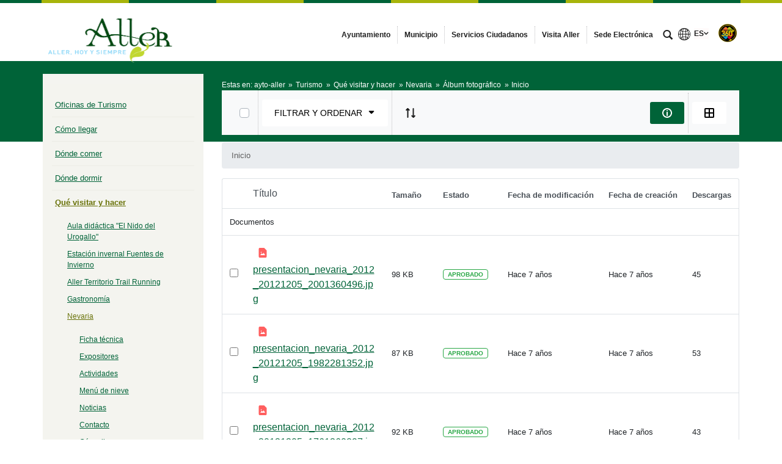

--- FILE ---
content_type: text/html;charset=UTF-8
request_url: https://www.aller.es/album-fotografico4/-/document_library/LB3U2aA6TOtt/view/3854895?_com_liferay_document_library_web_portlet_DLPortlet_INSTANCE_LB3U2aA6TOtt_navigation=home&_com_liferay_document_library_web_portlet_DLPortlet_INSTANCE_LB3U2aA6TOtt_curEntry=1&_com_liferay_document_library_web_portlet_DLPortlet_INSTANCE_LB3U2aA6TOtt_deltaEntry=30&_com_liferay_document_library_web_portlet_DLPortlet_INSTANCE_LB3U2aA6TOtt_displayStyle=list
body_size: 24902
content:




































	
		
			<!DOCTYPE html>




























































<html class="ltr" dir="ltr" lang="es-ES">

<head>


			<title>
				Álbum fotográfico - 
Ayuntamiento de Aller			</title>	
	<meta content="initial-scale=1.0, width=device-width" name="viewport" />

		<link href="https://www.aller.es/o/main-responsive-theme/images/ayto-aller/favicon.ico" rel="Shortcut Icon"/>






































<meta content="text/html; charset=UTF-8" http-equiv="content-type" />












<script data-senna-track="permanent" src="/combo?browserId=other&minifierType=js&languageId=es_ES&t=1768182652543&/o/frontend-js-jquery-web/jquery/jquery.min.js&/o/frontend-js-jquery-web/jquery/bootstrap.bundle.min.js&/o/frontend-js-jquery-web/jquery/collapsible_search.js&/o/frontend-js-jquery-web/jquery/fm.js&/o/frontend-js-jquery-web/jquery/form.js&/o/frontend-js-jquery-web/jquery/popper.min.js&/o/frontend-js-jquery-web/jquery/side_navigation.js" type="text/javascript"></script>
<link data-senna-track="permanent" href="/o/frontend-theme-font-awesome-web/css/main.css" rel="stylesheet" type="text/css" />


<link href="https://www.aller.es/o/main-responsive-theme/images/favicon.ico" rel="icon" />





	

		
			
				<link data-senna-track="temporary" href="https://www.aller.es/album-fotografico4/-/document_library/LB3U2aA6TOtt/view/3854895" rel="canonical" />
			
		

	

		
			
				<link data-senna-track="temporary" href="https://www.aller.es/album-fotografico4/-/document_library/LB3U2aA6TOtt/view/3854895" hreflang="es-ES" rel="alternate" />
			
			

	

		
			
				<link data-senna-track="temporary" href="https://www.aller.es/ast/album-fotografico4/-/document_library/LB3U2aA6TOtt/view/3854895" hreflang="ast-ES" rel="alternate" />
			
			

	

		
			
				<link data-senna-track="temporary" href="https://www.aller.es/en/album-fotografico4/-/document_library/LB3U2aA6TOtt/view/3854895" hreflang="en-US" rel="alternate" />
			
			

	

		
			
				<link data-senna-track="temporary" href="https://www.aller.es/album-fotografico4/-/document_library/LB3U2aA6TOtt/view/3854895" hreflang="x-default" rel="alternate" />
			
			

	





<link class="lfr-css-file" data-senna-track="temporary" href="https://www.aller.es/o/main-responsive-theme/css/clay.css?browserId=other&amp;themeId=mainresponsive_WAR_mainresponsivetheme&amp;minifierType=css&amp;languageId=es_ES&amp;t=1763644258000" id="liferayAUICSS" rel="stylesheet" type="text/css" />



<link data-senna-track="temporary" href="/o/frontend-css-web/main.css?browserId=other&amp;themeId=mainresponsive_WAR_mainresponsivetheme&amp;minifierType=css&amp;languageId=es_ES&amp;t=1734592283647" id="liferayPortalCSS" rel="stylesheet" type="text/css" />









	

	





	



	

		<link data-senna-track="temporary" href="/combo?browserId=other&amp;minifierType=&amp;themeId=mainresponsive_WAR_mainresponsivetheme&amp;languageId=es_ES&amp;com_liferay_document_library_web_portlet_DLPortlet_INSTANCE_LB3U2aA6TOtt:%2Fdocument_library%2Fcss%2Fmain.css&amp;com_liferay_journal_content_web_portlet_JournalContentPortlet_INSTANCE_COPYRIGHT:%2Fcss%2Fmain.css&amp;com_liferay_portal_search_web_search_bar_portlet_SearchBarPortlet_INSTANCE_templateSearch:%2Fcss%2Fmain.css&amp;com_liferay_product_navigation_product_menu_web_portlet_ProductMenuPortlet:%2Fcss%2Fmain.css&amp;com_liferay_product_navigation_user_personal_bar_web_portlet_ProductNavigationUserPersonalBarPortlet:%2Fcss%2Fmain.css&amp;com_liferay_site_navigation_menu_web_portlet_SiteNavigationMenuPortlet:%2Fcss%2Fmain.css&amp;t=1763644258000" id="b2ec26e6" rel="stylesheet" type="text/css" />

	







<script data-senna-track="temporary" type="text/javascript">
	// <![CDATA[
		var Liferay = Liferay || {};

		Liferay.Browser = {
			acceptsGzip: function() {
				return true;
			},

			

			getMajorVersion: function() {
				return 131.0;
			},

			getRevision: function() {
				return '537.36';
			},
			getVersion: function() {
				return '131.0';
			},

			

			isAir: function() {
				return false;
			},
			isChrome: function() {
				return true;
			},
			isEdge: function() {
				return false;
			},
			isFirefox: function() {
				return false;
			},
			isGecko: function() {
				return true;
			},
			isIe: function() {
				return false;
			},
			isIphone: function() {
				return false;
			},
			isLinux: function() {
				return false;
			},
			isMac: function() {
				return true;
			},
			isMobile: function() {
				return false;
			},
			isMozilla: function() {
				return false;
			},
			isOpera: function() {
				return false;
			},
			isRtf: function() {
				return true;
			},
			isSafari: function() {
				return true;
			},
			isSun: function() {
				return false;
			},
			isWebKit: function() {
				return true;
			},
			isWindows: function() {
				return false;
			}
		};

		Liferay.Data = Liferay.Data || {};

		Liferay.Data.ICONS_INLINE_SVG = true;

		Liferay.Data.NAV_SELECTOR = '#navigation';

		Liferay.Data.NAV_SELECTOR_MOBILE = '#navigationCollapse';

		Liferay.Data.isCustomizationView = function() {
			return false;
		};

		Liferay.Data.notices = [
			null

			

			
		];

		Liferay.PortletKeys = {
			DOCUMENT_LIBRARY: 'com_liferay_document_library_web_portlet_DLPortlet',
			DYNAMIC_DATA_MAPPING: 'com_liferay_dynamic_data_mapping_web_portlet_DDMPortlet',
			ITEM_SELECTOR: 'com_liferay_item_selector_web_portlet_ItemSelectorPortlet'
		};

		Liferay.PropsValues = {
			JAVASCRIPT_SINGLE_PAGE_APPLICATION_TIMEOUT: 0,
			NTLM_AUTH_ENABLED: false,
			UPLOAD_SERVLET_REQUEST_IMPL_MAX_SIZE: 524288000
		};

		Liferay.ThemeDisplay = {

			

			
				getLayoutId: function() {
					return '154';
				},

				

				getLayoutRelativeControlPanelURL: function() {
					return '/group/ayto-aller/~/control_panel/manage?p_p_id=com_liferay_document_library_web_portlet_DLPortlet_INSTANCE_LB3U2aA6TOtt';
				},

				getLayoutRelativeURL: function() {
					return '/album-fotografico4';
				},
				getLayoutURL: function() {
					return 'https://www.aller.es/album-fotografico4';
				},
				getParentLayoutId: function() {
					return '38';
				},
				isControlPanel: function() {
					return false;
				},
				isPrivateLayout: function() {
					return 'false';
				},
				isVirtualLayout: function() {
					return false;
				},
			

			getBCP47LanguageId: function() {
				return 'es-ES';
			},
			getCanonicalURL: function() {

				

				return 'https\x3a\x2f\x2fwww\x2ealler\x2ees\x2falbum-fotografico4\x2f-\x2fdocument_library\x2fLB3U2aA6TOtt\x2fview\x2f3854895';
			},
			getCDNBaseURL: function() {
				return 'https://www.aller.es';
			},
			getCDNDynamicResourcesHost: function() {
				return '';
			},
			getCDNHost: function() {
				return '';
			},
			getCompanyGroupId: function() {
				return '2295845';
			},
			getCompanyId: function() {
				return '10114';
			},
			getDefaultLanguageId: function() {
				return 'es_ES';
			},
			getDoAsUserIdEncoded: function() {
				return '';
			},
			getLanguageId: function() {
				return 'es_ES';
			},
			getParentGroupId: function() {
				return '3804852';
			},
			getPathContext: function() {
				return '';
			},
			getPathImage: function() {
				return '/image';
			},
			getPathJavaScript: function() {
				return '/o/frontend-js-web';
			},
			getPathMain: function() {
				return '/c';
			},
			getPathThemeImages: function() {
				return 'https://www.aller.es/o/main-responsive-theme/images';
			},
			getPathThemeRoot: function() {
				return '/o/main-responsive-theme';
			},
			getPlid: function() {
				return '3880167';
			},
			getPortalURL: function() {
				return 'https://www.aller.es';
			},
			getRealUserId: function() {
				return '10117';
			},
			getScopeGroupId: function() {
				return '3804852';
			},
			getScopeGroupIdOrLiveGroupId: function() {
				return '3804852';
			},
			getSessionId: function() {
				return '';
			},
			getSiteAdminURL: function() {
				return 'https://www.aller.es/group/ayto-aller/~/control_panel/manage?p_p_lifecycle=0&p_p_state=maximized&p_p_mode=view';
			},
			getSiteGroupId: function() {
				return '3804852';
			},
			getURLControlPanel: function() {
				return '/group/control_panel?refererPlid=3880167';
			},
			getURLHome: function() {
				return 'https\x3a\x2f\x2fwww\x2ealler\x2ees\x2fweb\x2fcast';
			},
			getUserEmailAddress: function() {
				return '';
			},
			getUserId: function() {
				return '10117';
			},
			getUserName: function() {
				return '';
			},
			isAddSessionIdToURL: function() {
				return false;
			},
			isImpersonated: function() {
				return false;
			},
			isSignedIn: function() {
				return false;
			},

			isStagedPortlet: function() {
				
					
						return true;
					
					
			},

			isStateExclusive: function() {
				return false;
			},
			isStateMaximized: function() {
				return false;
			},
			isStatePopUp: function() {
				return false;
			}
		};

		var themeDisplay = Liferay.ThemeDisplay;

		Liferay.AUI = {

			

			getAvailableLangPath: function() {
				return 'available_languages.jsp?browserId=other&themeId=mainresponsive_WAR_mainresponsivetheme&colorSchemeId=61&minifierType=js&languageId=es_ES&t=1768182968902';
			},
			getCombine: function() {
				return true;
			},
			getComboPath: function() {
				return '/combo/?browserId=other&minifierType=&languageId=es_ES&t=1734592286366&';
			},
			getDateFormat: function() {
				return '%d/%m/%Y';
			},
			getEditorCKEditorPath: function() {
				return '/o/frontend-editor-ckeditor-web';
			},
			getFilter: function() {
				var filter = 'raw';

				
					
						filter = 'min';
					
					

				return filter;
			},
			getFilterConfig: function() {
				var instance = this;

				var filterConfig = null;

				if (!instance.getCombine()) {
					filterConfig = {
						replaceStr: '.js' + instance.getStaticResourceURLParams(),
						searchExp: '\\.js$'
					};
				}

				return filterConfig;
			},
			getJavaScriptRootPath: function() {
				return '/o/frontend-js-web';
			},
			getLangPath: function() {
				return 'aui_lang.jsp?browserId=other&themeId=mainresponsive_WAR_mainresponsivetheme&colorSchemeId=61&minifierType=js&languageId=es_ES&t=1734592286366';
			},
			getPortletRootPath: function() {
				return '/html/portlet';
			},
			getStaticResourceURLParams: function() {
				return '?browserId=other&minifierType=&languageId=es_ES&t=1734592286366';
			}
		};

		Liferay.authToken = 'fdD3mOrq';

		

		Liferay.currentURL = '\x2falbum-fotografico4\x2f-\x2fdocument_library\x2fLB3U2aA6TOtt\x2fview\x2f3854895\x3f_com_liferay_document_library_web_portlet_DLPortlet_INSTANCE_LB3U2aA6TOtt_navigation\x3dhome\x26_com_liferay_document_library_web_portlet_DLPortlet_INSTANCE_LB3U2aA6TOtt_curEntry\x3d1\x26_com_liferay_document_library_web_portlet_DLPortlet_INSTANCE_LB3U2aA6TOtt_deltaEntry\x3d30\x26_com_liferay_document_library_web_portlet_DLPortlet_INSTANCE_LB3U2aA6TOtt_displayStyle\x3dlist';
		Liferay.currentURLEncoded = '\x252Falbum-fotografico4\x252F-\x252Fdocument_library\x252FLB3U2aA6TOtt\x252Fview\x252F3854895\x253F_com_liferay_document_library_web_portlet_DLPortlet_INSTANCE_LB3U2aA6TOtt_navigation\x253Dhome\x2526_com_liferay_document_library_web_portlet_DLPortlet_INSTANCE_LB3U2aA6TOtt_curEntry\x253D1\x2526_com_liferay_document_library_web_portlet_DLPortlet_INSTANCE_LB3U2aA6TOtt_deltaEntry\x253D30\x2526_com_liferay_document_library_web_portlet_DLPortlet_INSTANCE_LB3U2aA6TOtt_displayStyle\x253Dlist';
	// ]]>
</script>

<script src="/o/js_loader_config?t=1768182652549" type="text/javascript"></script>
<script data-senna-track="permanent" src="/combo?browserId=other&minifierType=js&languageId=es_ES&t=1734592286366&/o/frontend-js-web/loader/config.js&/o/frontend-js-web/loader/loader.js&/o/frontend-js-web/aui/aui/aui.js&/o/frontend-js-web/aui/aui-base-html5-shiv/aui-base-html5-shiv.js&/o/frontend-js-web/liferay/browser_selectors.js&/o/frontend-js-web/liferay/modules.js&/o/frontend-js-web/liferay/aui_sandbox.js&/o/frontend-js-web/misc/svg4everybody.js&/o/frontend-js-web/aui/arraylist-add/arraylist-add.js&/o/frontend-js-web/aui/arraylist-filter/arraylist-filter.js&/o/frontend-js-web/aui/arraylist/arraylist.js&/o/frontend-js-web/aui/array-extras/array-extras.js&/o/frontend-js-web/aui/array-invoke/array-invoke.js&/o/frontend-js-web/aui/attribute-base/attribute-base.js&/o/frontend-js-web/aui/attribute-complex/attribute-complex.js&/o/frontend-js-web/aui/attribute-core/attribute-core.js&/o/frontend-js-web/aui/attribute-observable/attribute-observable.js&/o/frontend-js-web/aui/attribute-extras/attribute-extras.js&/o/frontend-js-web/aui/base-base/base-base.js&/o/frontend-js-web/aui/base-pluginhost/base-pluginhost.js&/o/frontend-js-web/aui/classnamemanager/classnamemanager.js&/o/frontend-js-web/aui/datatype-xml-format/datatype-xml-format.js&/o/frontend-js-web/aui/datatype-xml-parse/datatype-xml-parse.js&/o/frontend-js-web/aui/dom-base/dom-base.js&/o/frontend-js-web/aui/dom-core/dom-core.js&/o/frontend-js-web/aui/dom-screen/dom-screen.js&/o/frontend-js-web/aui/dom-style/dom-style.js&/o/frontend-js-web/aui/event-base/event-base.js&/o/frontend-js-web/aui/event-custom-base/event-custom-base.js&/o/frontend-js-web/aui/event-custom-complex/event-custom-complex.js&/o/frontend-js-web/aui/event-delegate/event-delegate.js&/o/frontend-js-web/aui/event-focus/event-focus.js&/o/frontend-js-web/aui/event-hover/event-hover.js&/o/frontend-js-web/aui/event-key/event-key.js&/o/frontend-js-web/aui/event-mouseenter/event-mouseenter.js&/o/frontend-js-web/aui/event-mousewheel/event-mousewheel.js" type="text/javascript"></script>
<script data-senna-track="permanent" src="/combo?browserId=other&minifierType=js&languageId=es_ES&t=1734592286366&/o/frontend-js-web/aui/event-outside/event-outside.js&/o/frontend-js-web/aui/event-resize/event-resize.js&/o/frontend-js-web/aui/event-simulate/event-simulate.js&/o/frontend-js-web/aui/event-synthetic/event-synthetic.js&/o/frontend-js-web/aui/intl/intl.js&/o/frontend-js-web/aui/io-base/io-base.js&/o/frontend-js-web/aui/io-form/io-form.js&/o/frontend-js-web/aui/io-queue/io-queue.js&/o/frontend-js-web/aui/io-upload-iframe/io-upload-iframe.js&/o/frontend-js-web/aui/io-xdr/io-xdr.js&/o/frontend-js-web/aui/json-parse/json-parse.js&/o/frontend-js-web/aui/json-stringify/json-stringify.js&/o/frontend-js-web/aui/node-base/node-base.js&/o/frontend-js-web/aui/node-core/node-core.js&/o/frontend-js-web/aui/node-event-delegate/node-event-delegate.js&/o/frontend-js-web/aui/node-event-simulate/node-event-simulate.js&/o/frontend-js-web/aui/node-focusmanager/node-focusmanager.js&/o/frontend-js-web/aui/node-pluginhost/node-pluginhost.js&/o/frontend-js-web/aui/node-screen/node-screen.js&/o/frontend-js-web/aui/node-style/node-style.js&/o/frontend-js-web/aui/oop/oop.js&/o/frontend-js-web/aui/plugin/plugin.js&/o/frontend-js-web/aui/pluginhost-base/pluginhost-base.js&/o/frontend-js-web/aui/pluginhost-config/pluginhost-config.js&/o/frontend-js-web/aui/querystring-stringify-simple/querystring-stringify-simple.js&/o/frontend-js-web/aui/queue-promote/queue-promote.js&/o/frontend-js-web/aui/selector-css2/selector-css2.js&/o/frontend-js-web/aui/selector-css3/selector-css3.js&/o/frontend-js-web/aui/selector-native/selector-native.js&/o/frontend-js-web/aui/selector/selector.js&/o/frontend-js-web/aui/widget-base/widget-base.js&/o/frontend-js-web/aui/widget-htmlparser/widget-htmlparser.js&/o/frontend-js-web/aui/widget-skin/widget-skin.js&/o/frontend-js-web/aui/widget-uievents/widget-uievents.js&/o/frontend-js-web/aui/yui-throttle/yui-throttle.js&/o/frontend-js-web/aui/aui-base-core/aui-base-core.js" type="text/javascript"></script>
<script data-senna-track="permanent" src="/combo?browserId=other&minifierType=js&languageId=es_ES&t=1734592286366&/o/frontend-js-web/aui/aui-base-lang/aui-base-lang.js&/o/frontend-js-web/aui/aui-classnamemanager/aui-classnamemanager.js&/o/frontend-js-web/aui/aui-component/aui-component.js&/o/frontend-js-web/aui/aui-debounce/aui-debounce.js&/o/frontend-js-web/aui/aui-delayed-task-deprecated/aui-delayed-task-deprecated.js&/o/frontend-js-web/aui/aui-event-base/aui-event-base.js&/o/frontend-js-web/aui/aui-event-input/aui-event-input.js&/o/frontend-js-web/aui/aui-form-validator/aui-form-validator.js&/o/frontend-js-web/aui/aui-node-base/aui-node-base.js&/o/frontend-js-web/aui/aui-node-html5/aui-node-html5.js&/o/frontend-js-web/aui/aui-selector/aui-selector.js&/o/frontend-js-web/aui/aui-timer/aui-timer.js&/o/frontend-js-web/liferay/dependency.js&/o/frontend-js-web/liferay/dom_task_runner.js&/o/frontend-js-web/liferay/events.js&/o/frontend-js-web/liferay/language.js&/o/frontend-js-web/liferay/lazy_load.js&/o/frontend-js-web/liferay/liferay.js&/o/frontend-js-web/liferay/util.js&/o/frontend-js-web/liferay/global.bundle.js&/o/frontend-js-web/liferay/portal.js&/o/frontend-js-web/liferay/portlet.js&/o/frontend-js-web/liferay/workflow.js&/o/frontend-js-web/liferay/form.js&/o/frontend-js-web/liferay/form_placeholders.js&/o/frontend-js-web/liferay/icon.js&/o/frontend-js-web/liferay/menu.js&/o/frontend-js-web/liferay/notice.js&/o/frontend-js-web/liferay/poller.js&/o/frontend-js-web/aui/async-queue/async-queue.js&/o/frontend-js-web/aui/base-build/base-build.js&/o/frontend-js-web/aui/cookie/cookie.js&/o/frontend-js-web/aui/event-touch/event-touch.js&/o/frontend-js-web/aui/overlay/overlay.js&/o/frontend-js-web/aui/querystring-stringify/querystring-stringify.js&/o/frontend-js-web/aui/widget-child/widget-child.js&/o/frontend-js-web/aui/widget-position-align/widget-position-align.js&/o/frontend-js-web/aui/widget-position-constrain/widget-position-constrain.js&/o/frontend-js-web/aui/widget-position/widget-position.js" type="text/javascript"></script>
<script data-senna-track="permanent" src="/combo?browserId=other&minifierType=js&languageId=es_ES&t=1734592286366&/o/frontend-js-web/aui/widget-stack/widget-stack.js&/o/frontend-js-web/aui/widget-stdmod/widget-stdmod.js&/o/frontend-js-web/aui/aui-aria/aui-aria.js&/o/frontend-js-web/aui/aui-io-plugin-deprecated/aui-io-plugin-deprecated.js&/o/frontend-js-web/aui/aui-io-request/aui-io-request.js&/o/frontend-js-web/aui/aui-loading-mask-deprecated/aui-loading-mask-deprecated.js&/o/frontend-js-web/aui/aui-overlay-base-deprecated/aui-overlay-base-deprecated.js&/o/frontend-js-web/aui/aui-overlay-context-deprecated/aui-overlay-context-deprecated.js&/o/frontend-js-web/aui/aui-overlay-manager-deprecated/aui-overlay-manager-deprecated.js&/o/frontend-js-web/aui/aui-overlay-mask-deprecated/aui-overlay-mask-deprecated.js&/o/frontend-js-web/aui/aui-parse-content/aui-parse-content.js&/o/frontend-js-web/liferay/layout_exporter.js&/o/frontend-js-web/liferay/session.js&/o/frontend-js-web/liferay/deprecated.js" type="text/javascript"></script>




	

	<script data-senna-track="temporary" src="/o/js_bundle_config?t=1768182663361" type="text/javascript"></script>


<script data-senna-track="temporary" type="text/javascript">
	// <![CDATA[
		
			
				
		

		

		
	// ]]>
</script>





	
		

			

			
				<script data-senna-track="permanent" id="googleAnalyticsScript" type="text/javascript">
					(function(i, s, o, g, r, a, m) {
						i['GoogleAnalyticsObject'] = r;

						i[r] = i[r] || function() {
							var arrayValue = i[r].q || [];

							i[r].q = arrayValue;

							(i[r].q).push(arguments);
						};

						i[r].l = 1 * new Date();

						a = s.createElement(o);
						m = s.getElementsByTagName(o)[0];
						a.async = 1;
						a.src = g;
						m.parentNode.insertBefore(a, m);
					})(window, document, 'script', '//www.google-analytics.com/analytics.js', 'ga');

					

		

	
                                        
                    
                            
                                    
                                            ga('create', 'G-059QWFBHQ0' , 'auto');
                                    
                            
                    
                    
                                        

					

					

					ga('send', 'pageview');

            		
	                
	                

					
						Liferay.on(
							'endNavigate',
							function(event) {
								ga('set', 'page', event.path);
								ga('send', 'pageview');
                                                                
                                                                
                                                                
							}
						);
					
				</script>
			
		
		



	
		

			

			
		
	



	
		

			

			
				<script async src="https://www.googletagmanager.com/gtag/js?id=G-059QWFBHQ0"></script>
<script>
  window.dataLayer = window.dataLayer || [];
  function gtag(){dataLayer.push(arguments);}
  gtag('js', new Date());

  gtag('config', 'G-059QWFBHQ0');
</script>
			
		
	












	

	





	



	













	
	<link data-senna-track="temporary" href="https://www.aller.es/o/document-library-opener-google-drive-web/css/document_library.css?browserId=other&amp;themeId=mainresponsive_WAR_mainresponsivetheme&amp;minifierType=css&amp;languageId=es_ES&amp;t=1763644258000" rel="stylesheet" type="text/css" />

	<link data-senna-track="temporary" href="https://www.aller.es/o/document-library-opener-one-drive-web/css/document_library.css?browserId=other&amp;themeId=mainresponsive_WAR_mainresponsivetheme&amp;minifierType=css&amp;languageId=es_ES&amp;t=1763644258000" rel="stylesheet" type="text/css" />










<link class="lfr-css-file" data-senna-track="temporary" href="https://www.aller.es/o/main-responsive-theme/css/main.css?browserId=other&amp;themeId=mainresponsive_WAR_mainresponsivetheme&amp;minifierType=css&amp;languageId=es_ES&amp;t=1763644258000" id="liferayThemeCSS" rel="stylesheet" type="text/css" />




	<style data-senna-track="temporary" type="text/css">
		.content-visita-virtual table,
.content-visita-virtual object {
      width: 100% !important;
}
.content-visita-virtual .text{
   width:80%;
}
.content-visita-virtual .code{
   width:20%;
   text-align:right;
}
	</style>





	<style data-senna-track="temporary" type="text/css">

		

			

		

			

		

			

		

			

		

			

		

			

		

			

		

			

		

			

		

	</style>


<script type="text/javascript">
// <![CDATA[
Liferay.Loader.require('frontend-js-spa-web@3.0.56/liferay/init.es', function(frontendJsSpaWeb3056LiferayInitEs) {
(function(){
var frontendJsSpaWebLiferayInitEs = frontendJsSpaWeb3056LiferayInitEs;
(function() {var $ = AUI.$;var _ = AUI._;

Liferay.SPA = Liferay.SPA || {};
Liferay.SPA.cacheExpirationTime = -1;
Liferay.SPA.clearScreensCache = true;
Liferay.SPA.debugEnabled = false;
Liferay.SPA.excludedPaths = ["/c/document_library","/documents","/image"];
Liferay.SPA.loginRedirect = '';
Liferay.SPA.navigationExceptionSelectors = ':not([target="_blank"]):not([data-senna-off]):not([data-resource-href]):not([data-cke-saved-href]):not([data-cke-saved-href])';
Liferay.SPA.requestTimeout = 0;
Liferay.SPA.userNotification = {
	message: 'Parece que esto está tardando más de lo esperado.',
	timeout: 30000,
	title: 'Vaya'
};

frontendJsSpaWebLiferayInitEs.default.init(
	function(app) {
		app.setPortletsBlacklist({"com_liferay_nested_portlets_web_portlet_NestedPortletsPortlet":true,"com_liferay_site_navigation_directory_web_portlet_SitesDirectoryPortlet":true,"com_liferay_login_web_portlet_LoginPortlet":true,"index_checker_WAR_indexcheckerportlet":true,"com_liferay_login_web_portlet_FastLoginPortlet":true});
		app.setValidStatusCodes([221,490,494,499,491,492,493,495,220]);
	}
);})();})();
});
// ]]>
</script><link data-senna-track="permanent" href="https://www.aller.es/combo?browserId=other&minifierType=css&languageId=es_ES&t=1734592280191&/o/change-tracking-change-lists-indicator-theme-contributor/change_tracking_change_lists_indicator.css" rel="stylesheet" type = "text/css" />








<script data-senna-track="temporary" type="text/javascript">
	if (window.Analytics) {
		window._com_liferay_document_library_analytics_isViewFileEntry = false;
	}
</script>













<script type="text/javascript">
// <![CDATA[
Liferay.on(
	'ddmFieldBlur', function(event) {
		if (window.Analytics) {
			Analytics.send(
				'fieldBlurred',
				'Form',
				{
					fieldName: event.fieldName,
					focusDuration: event.focusDuration,
					formId: event.formId,
					page: event.page
				}
			);
		}
	}
);

Liferay.on(
	'ddmFieldFocus', function(event) {
		if (window.Analytics) {
			Analytics.send(
				'fieldFocused',
				'Form',
				{
					fieldName: event.fieldName,
					formId: event.formId,
					page: event.page
				}
			);
		}
	}
);

Liferay.on(
	'ddmFormPageShow', function(event) {
		if (window.Analytics) {
			Analytics.send(
				'pageViewed',
				'Form',
				{
					formId: event.formId,
					page: event.page,
					title: event.title
				}
			);
		}
	}
);

Liferay.on(
	'ddmFormSubmit', function(event) {
		if (window.Analytics) {
			Analytics.send(
				'formSubmitted',
				'Form',
				{
					formId: event.formId
				}
			);
		}
	}
);

Liferay.on(
	'ddmFormView', function(event) {
		if (window.Analytics) {
			Analytics.send(
				'formViewed',
				'Form',
				{
					formId: event.formId,
					title: event.title
				}
			);
		}
	}
);
// ]]>
</script>














		<link href="https://www.aller.es/o/main-responsive-theme/images/ayto-aller/favicon.ico" rel="Shortcut Icon"/>

	<!-- HTML5 shim and Respond.js IE8 support of HTML5 elements and media queries -->
    <!--[if IE]>
      <script src="https://oss.maxcdn.com/libs/html5shiv/3.7.0/html5shiv.js"></script>
      <script src="https://oss.maxcdn.com/libs/respond.js/1.3.0/respond.min.js"></script>
    <![endif]-->

</head>

<body class=" controls-visible verdeoscuroverde yui3-skin-sam signed-out public-page organization-site">


















































	<nav aria-label="Enlaces rápidos" class="quick-access-nav" id="hfxq_quickAccessNav">
		<h1 class="hide-accessible">Navegación</h1>

		<ul>
			
				<li><a href="#main-content">Saltar al contenido</a></li>
			

			
		</ul>
	</nav>























































































<div class="container-fluid cast-styles" id="wrapper">
	<header id="banner" role="banner" class="navbar navbar-expand-xl barrasuperior">
		<div class="container">

			<button class="navbar-toggler btn-navbar" type="button" data-toggle="collapse" data-target="#navigation2" aria-controls="navigation2" aria-expanded="false" aria-label="Toggle navigation">
				<span class="icon-bar"></span>
				<span class="icon-bar"></span>
				<span class="icon-bar"></span>
			</button>

			<div class="navbar-header">
				<h1 class="site-title">
					<a class="logo custom-logo" href="https://www.aller.es" title="Ir a ayto-aller">
								<img alt="Ayuntamiento de Aller" height="215" src="/image/layout_set_logo?img_id=9691614&amp;t=1768182683145" width="441" class="logo img-responsive" />
					</a>
				</h1>
			</div>

<nav class="sort-pages modify-pages collapse navbar-collapse justify-content-end" id="navigation2" role="navigation" aria-label="Páginas del sitio web">
	<ul role="menubar" class="navbar-nav">


				<li class="noselected" id="layout_5" role="presentation">
					<a aria-labelledby="layout_5"  href="https://www.aller.es/ayuntamiento"  role="menuitem">
						<span>
							Ayuntamiento
						</span>
					</a>
				</li>


				<li class="noselected" id="layout_6" role="presentation">
					<a aria-labelledby="layout_6"  href="https://www.aller.es/municipio"  role="menuitem">
						<span>
							Municipio
						</span>
					</a>
				</li>


				<li class="noselected" id="layout_7" role="presentation">
					<a aria-labelledby="layout_7"  href="https://www.aller.es/servicios-ciudadanos"  role="menuitem">
						<span>
							Servicios Ciudadanos
						</span>
					</a>
				</li>


				<li class="noselected" id="layout_296" role="presentation">
					<a aria-labelledby="layout_296"  href="https://visitaaller.es"  role="menuitem">
						<span>
							Visita Aller
						</span>
					</a>
				</li>


				<li class="noselected" id="layout_265" role="presentation">
					<a aria-labelledby="layout_265"  href="https://ayuntamientodealler.sede.e-ayuntamiento.es/"  role="menuitem">
						<span>
							Sede Electrónica
						</span>
					</a>
				</li>
	</ul>
</nav>			
			<div class="navbar-tools">
				<button class="btn btn-navbar" id="busca_toggle" data-navid="pepito" aria-expanded="false" aria-controls="wrapper-buscador" aria-label="mostrar/ocultar buscador">
					<span class="glyphicon glyphicon-search" aria-hidden="true"></span>
				</button>
				<div class="wrapper-buscador" id="wrapper-buscador" aria-hidden="true" style="display:none">
					<div class="container">
						<div class="buscador navbar-form" id="buscadorextra">

<form name="buscador" method="get" action="https://www.aller.es/web/ayto-aller/buscador?p_p_id=com_liferay_portal_search_web_portlet_SearchPortlet&p_p_lifecycle=0&p_p_state=normal&p_p_mode=view&_com_liferay_portal_search_web_portlet_SearchPortlet_mvcPath=/search.jsp&_com_liferay_portal_search_web_portlet_SearchPortlet_redirect=https://www.aller.es/web/ayto-aller/buscador?p_p_id=com_liferay_portal_search_web_portlet_SearchPortlet&p_p_lifecycle=0&p_p_state=normal&p_p_mode=view&_com_liferay_portal_search_web_portlet_SearchPortlet_keywords=&_com_liferay_portal_search_web_portlet_SearchPortlet_scope=this-site&p_auth="> 
    <input name="p_p_id" type="hidden" value="com_liferay_portal_search_web_portlet_SearchPortlet">
    <input name="p_p_lifecycle" type="hidden" value="0">
    <input name="p_p_state" type="hidden" value="normal">
    <input name="p_p_mode" type="hidden" value="view">
    <input name="_com_liferay_portal_search_web_portlet_SearchPortlet_mvcPath" type="hidden" value="/search.jsp">
    <input name="_com_liferay_portal_search_web_portlet_SearchPortlet_redirect" type="hidden" value="https://www.aller.es/web/ayto-aller/buscador?p_p_id=com_liferay_portal_search_web_portlet_SearchPortlet&p_p_lifecycle=0&p_p_state=normal&p_p_mode=view">
    <input name="_com_liferay_portal_search_web_portlet_SearchPortlet_scope" type="hidden" value="this-site">
    <input name="p_auth" type="hidden" value="">

    <label class="label-buscador m-0 mt-2">Buscar en el sitio</label>
    <input name="_com_liferay_portal_search_web_portlet_SearchPortlet_keywords" type="text" value="" aria-label="buscar" size="30"  class="">

    <input class="lupa-buscador" type="image" src="https://www.aller.es/o/main-responsive-theme/images/forms/lupa.svg" aria-label="buscar" role="button" alt="buscar">

</form>						</div>
					</div>
				</div>
				
					<div id="idiomas">








































	

	<div class="portlet-boundary portlet-boundary_com_liferay_site_navigation_language_web_portlet_SiteNavigationLanguagePortlet_  portlet-static portlet-static-end portlet-barebone portlet-language " id="p_p_id_com_liferay_site_navigation_language_web_portlet_SiteNavigationLanguagePortlet_">
		<span id="p_com_liferay_site_navigation_language_web_portlet_SiteNavigationLanguagePortlet"></span>




	

	
		
			






































	
		
<section class="portlet" id="portlet_com_liferay_site_navigation_language_web_portlet_SiteNavigationLanguagePortlet">


	<div class="portlet-content">

		<div class="autofit-float autofit-row portlet-header">

			<div class="autofit-col autofit-col-end">
				<div class="autofit-section">
				</div>
			</div>
		</div>

		
			<div class=" portlet-content-container">
				


	<div class="portlet-body">



	
		
			
				
					



















































	

				

				
					
						


	

		



































































	

	<div class="lang">
    <div class="icon-idioma"></div>
    <div class="list-idioma">
                            
                        <button class="lang-active" aria-label="selector de idiomas">
<span class="language-entry-short-text" lang="es-ES" >es</span>                        </button>
                    
                        <div class="lang-list">
<a href="/c/portal/update_language?p_l_id=3880167&amp;redirect=%2Falbum-fotografico4%2F-%2Fdocument_library%2FLB3U2aA6TOtt%2Fview%2F3854895%3F_com_liferay_document_library_web_portlet_DLPortlet_INSTANCE_LB3U2aA6TOtt_navigation%3Dhome%26_com_liferay_document_library_web_portlet_DLPortlet_INSTANCE_LB3U2aA6TOtt_curEntry%3D1%26_com_liferay_document_library_web_portlet_DLPortlet_INSTANCE_LB3U2aA6TOtt_deltaEntry%3D30%26_com_liferay_document_library_web_portlet_DLPortlet_INSTANCE_LB3U2aA6TOtt_displayStyle%3Dlist&amp;languageId=ast_ES" class="language-entry-short-text" lang="ast-ES" >ast</a>                        </div>
    </div>
</div>


	
	
					
				
			
		
	
	


	</div>

			</div>
		
	</div>
</section>
	

		
		







	</div>






					</div>
							<div class="padding-t-small">
								<a href="https://www.aller.es/web/ayto-aller/visita-virtual"><img src="https://www.aller.es/o/main-responsive-theme/images/360_rv.png" class="img-responsive" alt="Asistente Virtual de Turismo" title="Asistente Virtual de Turismo" style="width:30px; height:30px;"/></a>
							</div>
			</div>

		</div>
	</header>


	<section id="content">
		<h2 class="hide-accessible" role="heading" aria-level="1">Álbum fotográfico - ayto-aller</h2>

































































<div class="bgcontenidobody page-album-fotografico4" id="main-content" role="main">
	<div class="cuerpocentral container">	
		<div class="portlet-layout row">
		  	<div class="portlet-column col-12 col-lg-3">			  	
			  	<nav role="navigation" class="navbar sort-pages modify-pages navbar-collapse navbar-default">
			  		<div class="container">				  	 
						<div class="navbar-header">
			  				<button id="nav-navbar-btn" class="btn navbar-toggler btn-navbar" type="button" data-toggle="collapse" data-target="#column-1" aria-controls="column-1" aria-expanded="false" aria-label="Toggle navigation">
			  					<span class="icon-bar"></span>
								<span class="icon-bar"></span>
								<span class="icon-bar"></span>
							</button>
			  			</div>
			  			<div class="lfr-column migas w-100 d-lg-none">
                            <div class="migas">
                                <span>Estas en:</span>
                                







































	

	<div class="portlet-boundary portlet-boundary_com_liferay_site_navigation_breadcrumb_web_portlet_SiteNavigationBreadcrumbPortlet_  portlet-static portlet-static-end portlet-barebone portlet-breadcrumb " id="p_p_id_com_liferay_site_navigation_breadcrumb_web_portlet_SiteNavigationBreadcrumbPortlet_INSTANCE_bread_">
		<span id="p_com_liferay_site_navigation_breadcrumb_web_portlet_SiteNavigationBreadcrumbPortlet_INSTANCE_bread"></span>




	

	
		
			






































	
		
<section class="portlet" id="portlet_com_liferay_site_navigation_breadcrumb_web_portlet_SiteNavigationBreadcrumbPortlet_INSTANCE_bread">


	<div class="portlet-content">

		<div class="autofit-float autofit-row portlet-header">

			<div class="autofit-col autofit-col-end">
				<div class="autofit-section">
				</div>
			</div>
		</div>

		
			<div class=" portlet-content-container">
				


	<div class="portlet-body">



	
		
			
				
					



















































	

				

				
					
						


	

		































































<nav aria-label="Ruta de navegación" id="_com_liferay_site_navigation_breadcrumb_web_portlet_SiteNavigationBreadcrumbPortlet_INSTANCE_bread_breadcrumbs-defaultScreen">
	

		

			<ol class="breadcrumb">
			<li class="breadcrumb-item">
					<a class="breadcrumb-link" href="https://www.aller.es" title="ayto-aller">
						<span class="breadcrumb-text-truncate">ayto-aller</span>
					</a>
			</li>
			<li class="breadcrumb-item">
					<a class="breadcrumb-link" href="https://www.aller.es/turismo" title="Turismo">
						<span class="breadcrumb-text-truncate">Turismo</span>
					</a>
			</li>
			<li class="breadcrumb-item">
					<a class="breadcrumb-link" href="https://www.aller.es/que-visitar-y-hacer" title="Qué visitar y hacer">
						<span class="breadcrumb-text-truncate">Qué visitar y hacer</span>
					</a>
			</li>
			<li class="breadcrumb-item">
					<a class="breadcrumb-link" href="https://www.aller.es/nevaria" title="Nevaria">
						<span class="breadcrumb-text-truncate">Nevaria</span>
					</a>
			</li>
			<li class="breadcrumb-item">
					<a class="breadcrumb-link" href="https://www.aller.es/album-fotografico4" title="Álbum fotográfico">
						<span class="breadcrumb-text-truncate">Álbum fotográfico</span>
					</a>
			</li>
			<li class="breadcrumb-item">
					<span class="active breadcrumb-text-truncate">Inicio</span>
			</li>
	</ol>

	
</nav>

	
	
					
				
			
		
	
	


	</div>

			</div>
		
	</div>
</section>
	

		
		







	</div>







                            </div>
                        </div>
				      	<div id="column-1" class="portlet-column portlet-column-first menu-izquierda collapse navbar-collapse layout-box" style="height: auto;">
					    	<span class="portlet-title">Men&uacute;</span>
							







































	

	<div class="portlet-boundary portlet-boundary_com_liferay_site_navigation_menu_web_portlet_SiteNavigationMenuPortlet_  portlet-static portlet-static-end portlet-barebone portlet-navigation " id="p_p_id_com_liferay_site_navigation_menu_web_portlet_SiteNavigationMenuPortlet_INSTANCE_navLeft_">
		<span id="p_com_liferay_site_navigation_menu_web_portlet_SiteNavigationMenuPortlet_INSTANCE_navLeft"></span>




	

	
		
			






































	
		
<section class="portlet" id="portlet_com_liferay_site_navigation_menu_web_portlet_SiteNavigationMenuPortlet_INSTANCE_navLeft">


	<div class="portlet-content">

		<div class="autofit-float autofit-row portlet-header">

			<div class="autofit-col autofit-col-end">
				<div class="autofit-section">
				</div>
			</div>
		</div>

		
			<div class=" portlet-content-container">
				


	<div class="portlet-body">



	
		
			
				
					



















































	

				

				
					
						


	

		




















	
	
		


	<nav aria-label="Páginas del sitio web" class="list-menu">
		<ul class="layouts level-1">



				<li class="lfr-nav-item">
						<a class="lfr-nav-item" href="https://www.aller.es/oficinas" >Oficinas de Turismo</a>

				</li>



				<li class="lfr-nav-item">
						<a class="lfr-nav-item" href="https://www.aller.es/como-llegar" >Cómo llegar</a>

				</li>



				<li class="lfr-nav-item">
						<a class="lfr-nav-item" href="https://www.aller.es/donde-comer" >Dónde comer</a>

				</li>



				<li class="lfr-nav-item">
						<a class="lfr-nav-item" href="https://www.aller.es/donde-dormir" >Dónde dormir</a>

				</li>



				<li class="lfr-nav-item open selected active">
						<a class="lfr-nav-item open selected active" href="https://www.aller.es/que-visitar-y-hacer" >Qué visitar y hacer</a>

		<ul class="layouts level-2">



				<li class="lfr-nav-item">
						<a class="lfr-nav-item" href="https://www.aller.es/aula-didactica-el-nido-del-urogallo-" >Aula didáctica &#34;El Nido del Urogallo&#34;</a>

				</li>



				<li class="lfr-nav-item">
						<a class="lfr-nav-item" href="https://www.aller.es/estacion-invernal-fuentes-de-invierno" >Estación invernal Fuentes de Invierno</a>

				</li>



				<li class="lfr-nav-item">
						<a class="lfr-nav-item" href="https://www.aller.es/aller-territorio-trail-running" >Aller Territorio Trail Running</a>

				</li>



				<li class="lfr-nav-item">
						<a class="lfr-nav-item" href="https://www.aller.es/gastronomia" >Gastronomía</a>

				</li>



				<li class="lfr-nav-item open selected active">
						<a class="lfr-nav-item open selected active" href="https://www.aller.es/nevaria" >Nevaria</a>

		<ul class="layouts level-3">



				<li class="lfr-nav-item">
						<a class="lfr-nav-item" href="https://www.aller.es/ficha-tecnica" >Ficha técnica</a>

				</li>



				<li class="lfr-nav-item">
						<a class="lfr-nav-item" href="https://www.aller.es/expositores" >Expositores</a>

				</li>



				<li class="lfr-nav-item">
						<a class="lfr-nav-item" href="https://www.aller.es/actividades" >Actividades</a>

				</li>



				<li class="lfr-nav-item">
						<a class="lfr-nav-item" href="https://www.aller.es/menu-de-nieve" >Menú de nieve</a>

				</li>



				<li class="lfr-nav-item">
						<a class="lfr-nav-item" href="https://www.aller.es/noticias9" >Noticias</a>

				</li>



				<li class="lfr-nav-item">
						<a class="lfr-nav-item" href="https://www.aller.es/contacto6" >Contacto</a>

				</li>



				<li class="lfr-nav-item">
						<a class="lfr-nav-item" href="https://www.aller.es/como-llegar1" >Cómo llegar</a>

				</li>



				<li class="lfr-nav-item open selected active">
						<a class="lfr-nav-item open selected active" href="https://www.aller.es/album-fotografico4" >Álbum fotográfico</a>

				</li>



				<li class="lfr-nav-item">
						<a class="lfr-nav-item" href="https://www.aller.es/alojamientos" >Alojamientos</a>

				</li>
		</ul>
				</li>



				<li class="lfr-nav-item">
						<a class="lfr-nav-item" href="https://www.aller.es/fiestas-ferias-y-mercados" >Fiestas, ferias y mercados</a>

				</li>
		</ul>
				</li>



				<li class="lfr-nav-item">
						<a class="lfr-nav-item" href="https://www.aller.es/r-senderismo" >Rutas de Senderismo</a>

				</li>



				<li class="lfr-nav-item">
						<a class="lfr-nav-item" href="https://www.aller.es/etnograf%C3%ADa" >Etnografía</a>

				</li>



				<li class="lfr-nav-item">
						<a class="lfr-nav-item" href="https://www.aller.es/civica" >Centro de Interpretación de la Vía Carisa</a>

				</li>



				<li class="lfr-nav-item">
						<a class="lfr-nav-item" href="https://www.aller.es/publicaciones-turisticas" >Publicaciones Turísticas</a>

				</li>



				<li class="lfr-nav-item">
						<a class="lfr-nav-item" href="https://www.aller.es/el-tiempo-en-aller" >El tiempo en Aller</a>

				</li>



				<li class="lfr-nav-item">
						<a class="lfr-nav-item" href="https://www.aller.es/visita-virtual" >Visita virtual</a>

				</li>



				<li class="lfr-nav-item">
						<a class="lfr-nav-item" href="https://www.aller.es/album-fotografico" >Álbum fotográfico</a>

				</li>



				<li class="lfr-nav-item">
						<a class="lfr-nav-item" href="https://www.aller.es/noticias10" >Noticias</a>

				</li>
		</ul>
	</nav>

	
	
	


	
	
					
				
			
		
	
	


	</div>

			</div>
		
	</div>
</section>
	

		
		







	</div>






            
				    	</div>
				    </div>
			    </nav>
		    </div>
		    <div class="portlet-column col-12 col-lg-9">
		    	<div class="lfr-column migas d-none d-lg-block">
			    	<div class="migas">
			        	<span>Estas en:</span>
						







































	

	<div class="portlet-boundary portlet-boundary_com_liferay_site_navigation_breadcrumb_web_portlet_SiteNavigationBreadcrumbPortlet_  portlet-static portlet-static-end portlet-barebone portlet-breadcrumb " id="p_p_id_com_liferay_site_navigation_breadcrumb_web_portlet_SiteNavigationBreadcrumbPortlet_INSTANCE_bread_">
		<span id="p_com_liferay_site_navigation_breadcrumb_web_portlet_SiteNavigationBreadcrumbPortlet_INSTANCE_bread"></span>




	

	
		
			






































	
		
<section class="portlet" id="portlet_com_liferay_site_navigation_breadcrumb_web_portlet_SiteNavigationBreadcrumbPortlet_INSTANCE_bread">


	<div class="portlet-content">

		<div class="autofit-float autofit-row portlet-header">

			<div class="autofit-col autofit-col-end">
				<div class="autofit-section">
				</div>
			</div>
		</div>

		
			<div class=" portlet-content-container">
				


	<div class="portlet-body">



	
		
			
				
					



















































	

				

				
					
						


	

		































































<nav aria-label="Ruta de navegación" id="_com_liferay_site_navigation_breadcrumb_web_portlet_SiteNavigationBreadcrumbPortlet_INSTANCE_bread_breadcrumbs-defaultScreen">
	

		

			<ol class="breadcrumb">
			<li class="breadcrumb-item">
					<a class="breadcrumb-link" href="https://www.aller.es" title="ayto-aller">
						<span class="breadcrumb-text-truncate">ayto-aller</span>
					</a>
			</li>
			<li class="breadcrumb-item">
					<a class="breadcrumb-link" href="https://www.aller.es/turismo" title="Turismo">
						<span class="breadcrumb-text-truncate">Turismo</span>
					</a>
			</li>
			<li class="breadcrumb-item">
					<a class="breadcrumb-link" href="https://www.aller.es/que-visitar-y-hacer" title="Qué visitar y hacer">
						<span class="breadcrumb-text-truncate">Qué visitar y hacer</span>
					</a>
			</li>
			<li class="breadcrumb-item">
					<a class="breadcrumb-link" href="https://www.aller.es/nevaria" title="Nevaria">
						<span class="breadcrumb-text-truncate">Nevaria</span>
					</a>
			</li>
			<li class="breadcrumb-item">
					<a class="breadcrumb-link" href="https://www.aller.es/album-fotografico4" title="Álbum fotográfico">
						<span class="breadcrumb-text-truncate">Álbum fotográfico</span>
					</a>
			</li>
			<li class="breadcrumb-item">
					<span class="active breadcrumb-text-truncate">Inicio</span>
			</li>
	</ol>

	
</nav>

	
	
					
				
			
		
	
	


	</div>

			</div>
		
	</div>
</section>
	

		
		







	</div>






               
			        </div>          
			    </div>    	
			    <div id="column-2" class="portlet-column portlet-column-last columna-derecha-larga"> 			    
			       <div class="portlet-dropzone portlet-column-content portlet-column-content-last" id="layout-column_column-2">







































	

	<div class="portlet-boundary portlet-boundary_com_liferay_document_library_web_portlet_DLPortlet_  portlet-static portlet-static-end portlet-barebone portlet-document-library " id="p_p_id_com_liferay_document_library_web_portlet_DLPortlet_INSTANCE_LB3U2aA6TOtt_">
		<span id="p_com_liferay_document_library_web_portlet_DLPortlet_INSTANCE_LB3U2aA6TOtt"></span>




	

	
		
			






































	
		
<section class="portlet" id="portlet_com_liferay_document_library_web_portlet_DLPortlet_INSTANCE_LB3U2aA6TOtt">


	<div class="portlet-content">

		<div class="autofit-float autofit-row portlet-header">

			<div class="autofit-col autofit-col-end">
				<div class="autofit-section">
				</div>
			</div>
		</div>

		
			<div class=" portlet-content-container">
				


	<div class="portlet-body">



	
		
			
				
					



















































	

				

				
					
						


	

		










































	
	
		

		

		

		

		
			
		

		

		











































		







































<div  id="_com_liferay_document_library_web_portlet_DLPortlet_INSTANCE_LB3U2aA6TOtt_entriesManagementToolbar"><nav class="management-bar management-bar-light navbar navbar-expand-md"><div class="container-fluid container-fluid-max-xl"><ul class="navbar-nav"><li class="nav-item"><div class="custom-control custom-checkbox"><label><input  class="custom-control-input" ref="input" type="checkbox"/><span class="custom-control-label"><span class="custom-control-label-text sr-only">Seleccionar elementos</span></span></label></div></li><li class="dropdown nav-item"><div class="dropdown"><button aria-expanded="false" aria-haspopup="true" class="dropdown-toggle btn nav-link btn-unstyled" data-onclick="toggle" data-onkeydown="null" ref="triggerButton" type="button"><span class="navbar-breakpoint-down-d-none">Filtrar y ordenar<svg class="lexicon-icon lexicon-icon-caret-bottom inline-item inline-item-after" focusable="false" role="presentation"><use xlink:href="https://www.aller.es/o/main-responsive-theme/images/clay/icons.svg#caret-bottom"/></svg></span><span class="navbar-breakpoint-d-none"><svg class="lexicon-icon lexicon-icon-filter" focusable="false" role="presentation"><use xlink:href="https://www.aller.es/o/main-responsive-theme/images/clay/icons.svg#filter"/></svg></span></button><div class="dropdown-menu" ref="menu"><ul class="list-unstyled"><li class="dropdown-subheader" role="presentation">Filtrar por navegación</li><li data-onclick="null" data-onkeydown="null" tabindex="-1"><a  class=" dropdown-item active" href="https://www.aller.es:443/album-fotografico4?p_p_id=com_liferay_document_library_web_portlet_DLPortlet_INSTANCE_LB3U2aA6TOtt&amp;p_p_lifecycle=0&amp;p_p_state=normal&amp;p_p_mode=view&amp;_com_liferay_document_library_web_portlet_DLPortlet_INSTANCE_LB3U2aA6TOtt_mvcRenderCommandName=%2Fdocument_library%2Fview&amp;_com_liferay_document_library_web_portlet_DLPortlet_INSTANCE_LB3U2aA6TOtt_displayStyle=list&amp;_com_liferay_document_library_web_portlet_DLPortlet_INSTANCE_LB3U2aA6TOtt_navigation=home&amp;_com_liferay_document_library_web_portlet_DLPortlet_INSTANCE_LB3U2aA6TOtt_curEntry=1&amp;_com_liferay_document_library_web_portlet_DLPortlet_INSTANCE_LB3U2aA6TOtt_deltaEntry=30&amp;_com_liferay_document_library_web_portlet_DLPortlet_INSTANCE_LB3U2aA6TOtt_folderId=3854895">Todos</a></li><li data-onclick="null" data-onkeydown="null" tabindex="-1"><button class="btn dropdown-item btn-sm btn-link" aria-label="Tipo del documento" type="button">Tipo del documento</button></li><li class="dropdown-subheader" role="presentation">Ordenar por</li><li data-onclick="null" data-onkeydown="null" tabindex="-1"><a  class=" dropdown-item" href="https://www.aller.es:443/album-fotografico4/-/document_library/LB3U2aA6TOtt/view/3854895?_com_liferay_document_library_web_portlet_DLPortlet_INSTANCE_LB3U2aA6TOtt_navigation=home&amp;_com_liferay_document_library_web_portlet_DLPortlet_INSTANCE_LB3U2aA6TOtt_deltaEntry=30&amp;_com_liferay_document_library_web_portlet_DLPortlet_INSTANCE_LB3U2aA6TOtt_fileEntryTypeId=-1&amp;_com_liferay_document_library_web_portlet_DLPortlet_INSTANCE_LB3U2aA6TOtt_orderByCol=size">Tamaño</a></li><li data-onclick="null" data-onkeydown="null" tabindex="-1"><a  class=" dropdown-item" href="https://www.aller.es:443/album-fotografico4/-/document_library/LB3U2aA6TOtt/view/3854895?_com_liferay_document_library_web_portlet_DLPortlet_INSTANCE_LB3U2aA6TOtt_navigation=home&amp;_com_liferay_document_library_web_portlet_DLPortlet_INSTANCE_LB3U2aA6TOtt_deltaEntry=30&amp;_com_liferay_document_library_web_portlet_DLPortlet_INSTANCE_LB3U2aA6TOtt_fileEntryTypeId=-1&amp;_com_liferay_document_library_web_portlet_DLPortlet_INSTANCE_LB3U2aA6TOtt_orderByCol=downloads">Descargas</a></li><li data-onclick="null" data-onkeydown="null" tabindex="-1"><a  class=" dropdown-item active" href="https://www.aller.es:443/album-fotografico4/-/document_library/LB3U2aA6TOtt/view/3854895?_com_liferay_document_library_web_portlet_DLPortlet_INSTANCE_LB3U2aA6TOtt_navigation=home&amp;_com_liferay_document_library_web_portlet_DLPortlet_INSTANCE_LB3U2aA6TOtt_deltaEntry=30&amp;_com_liferay_document_library_web_portlet_DLPortlet_INSTANCE_LB3U2aA6TOtt_fileEntryTypeId=-1&amp;_com_liferay_document_library_web_portlet_DLPortlet_INSTANCE_LB3U2aA6TOtt_orderByCol=modifiedDate">Fecha de modificación</a></li><li data-onclick="null" data-onkeydown="null" tabindex="-1"><a  class=" dropdown-item" href="https://www.aller.es:443/album-fotografico4/-/document_library/LB3U2aA6TOtt/view/3854895?_com_liferay_document_library_web_portlet_DLPortlet_INSTANCE_LB3U2aA6TOtt_navigation=home&amp;_com_liferay_document_library_web_portlet_DLPortlet_INSTANCE_LB3U2aA6TOtt_deltaEntry=30&amp;_com_liferay_document_library_web_portlet_DLPortlet_INSTANCE_LB3U2aA6TOtt_fileEntryTypeId=-1&amp;_com_liferay_document_library_web_portlet_DLPortlet_INSTANCE_LB3U2aA6TOtt_orderByCol=creationDate">Fecha de creación</a></li><li data-onclick="null" data-onkeydown="null" tabindex="-1"><a  class=" dropdown-item" href="https://www.aller.es:443/album-fotografico4/-/document_library/LB3U2aA6TOtt/view/3854895?_com_liferay_document_library_web_portlet_DLPortlet_INSTANCE_LB3U2aA6TOtt_navigation=home&amp;_com_liferay_document_library_web_portlet_DLPortlet_INSTANCE_LB3U2aA6TOtt_deltaEntry=30&amp;_com_liferay_document_library_web_portlet_DLPortlet_INSTANCE_LB3U2aA6TOtt_fileEntryTypeId=-1&amp;_com_liferay_document_library_web_portlet_DLPortlet_INSTANCE_LB3U2aA6TOtt_orderByCol=title">Título</a></li></ul></div></div></li><li class="nav-item"><a  class=" nav-link nav-link-monospaced order-arrow-down-active" href="https://www.aller.es:443/album-fotografico4/-/document_library/LB3U2aA6TOtt/view/3854895?_com_liferay_document_library_web_portlet_DLPortlet_INSTANCE_LB3U2aA6TOtt_navigation=home&amp;_com_liferay_document_library_web_portlet_DLPortlet_INSTANCE_LB3U2aA6TOtt_deltaEntry=30&amp;_com_liferay_document_library_web_portlet_DLPortlet_INSTANCE_LB3U2aA6TOtt_fileEntryTypeId=-1&amp;_com_liferay_document_library_web_portlet_DLPortlet_INSTANCE_LB3U2aA6TOtt_orderByType=asc" title="Invertir dirección de ordenación"><svg class="lexicon-icon lexicon-icon-order-arrow" focusable="false" role="presentation"><use xlink:href="https://www.aller.es/o/main-responsive-theme/images/clay/icons.svg#order-arrow"/></svg></a></li></ul><ul class="navbar-nav"><li class="nav-item"><button class="btn nav-link nav-link-monospaced btn-unstyled" aria-label="info-circle-open" title="Información" type="button"><svg class="lexicon-icon lexicon-icon-info-circle-open" focusable="false" role="presentation"><use xlink:href="https://www.aller.es/o/main-responsive-theme/images/clay/icons.svg#info-circle-open"/></svg></button></li><li class="dropdown nav-item"><div class="dropdown"><button aria-expanded="false" aria-haspopup="true" class="dropdown-toggle btn nav-link nav-link-monospaced btn-unstyled" data-onclick="toggle" data-onkeydown="null" ref="triggerButton" title="Estilo de presentación" type="button"><svg class="lexicon-icon lexicon-icon-table" focusable="false" role="presentation"><use xlink:href="https://www.aller.es/o/main-responsive-theme/images/clay/icons.svg#table"/></svg></button><div class="dropdown-menu dropdown-menu-indicator-start" ref="menu"><ul class="list-unstyled"><li data-onclick="null" data-onkeydown="null" tabindex="-1"><a  class=" dropdown-item" href="https://www.aller.es:443/album-fotografico4/-/document_library/LB3U2aA6TOtt/view/3854895?_com_liferay_document_library_web_portlet_DLPortlet_INSTANCE_LB3U2aA6TOtt_navigation=home&amp;_com_liferay_document_library_web_portlet_DLPortlet_INSTANCE_LB3U2aA6TOtt_curEntry=1&amp;_com_liferay_document_library_web_portlet_DLPortlet_INSTANCE_LB3U2aA6TOtt_deltaEntry=30&amp;_com_liferay_document_library_web_portlet_DLPortlet_INSTANCE_LB3U2aA6TOtt_displayStyle=icon"><span class="dropdown-item-indicator-start"><svg class="lexicon-icon lexicon-icon-cards2" focusable="false" role="presentation"><use xlink:href="https://www.aller.es/o/main-responsive-theme/images/clay/icons.svg#cards2"/></svg></span>Tarjetas</a></li><li data-onclick="null" data-onkeydown="null" tabindex="-1"><a  class=" dropdown-item" href="https://www.aller.es:443/album-fotografico4/-/document_library/LB3U2aA6TOtt/view/3854895?_com_liferay_document_library_web_portlet_DLPortlet_INSTANCE_LB3U2aA6TOtt_navigation=home&amp;_com_liferay_document_library_web_portlet_DLPortlet_INSTANCE_LB3U2aA6TOtt_curEntry=1&amp;_com_liferay_document_library_web_portlet_DLPortlet_INSTANCE_LB3U2aA6TOtt_deltaEntry=30&amp;_com_liferay_document_library_web_portlet_DLPortlet_INSTANCE_LB3U2aA6TOtt_displayStyle=descriptive"><span class="dropdown-item-indicator-start"><svg class="lexicon-icon lexicon-icon-list" focusable="false" role="presentation"><use xlink:href="https://www.aller.es/o/main-responsive-theme/images/clay/icons.svg#list"/></svg></span>Lista</a></li><li data-onclick="null" data-onkeydown="null" tabindex="-1"><a  class=" dropdown-item active" href="https://www.aller.es:443/album-fotografico4/-/document_library/LB3U2aA6TOtt/view/3854895?_com_liferay_document_library_web_portlet_DLPortlet_INSTANCE_LB3U2aA6TOtt_navigation=home&amp;_com_liferay_document_library_web_portlet_DLPortlet_INSTANCE_LB3U2aA6TOtt_curEntry=1&amp;_com_liferay_document_library_web_portlet_DLPortlet_INSTANCE_LB3U2aA6TOtt_deltaEntry=30&amp;_com_liferay_document_library_web_portlet_DLPortlet_INSTANCE_LB3U2aA6TOtt_displayStyle=list"><span class="dropdown-item-indicator-start"><svg class="lexicon-icon lexicon-icon-table" focusable="false" role="presentation"><use xlink:href="https://www.aller.es/o/main-responsive-theme/images/clay/icons.svg#table"/></svg></span>Tabla</a></li></ul></div></div></li></ul></div></nav></div>

		

		<div id="ihqt"><div class="bulk-status-container"><div class="bulk-status closed"><div class="bulk-status-content"><span aria-hidden="true" class="loading-animation loading-animation-light loading-animation-sm"></span><span>Procesando acciones…</span></div></div></div></div>

		<div id="_com_liferay_document_library_web_portlet_DLPortlet_INSTANCE_LB3U2aA6TOtt_documentLibraryContainer">

			

			<div class="closed  sidenav-container sidenav-right" id="_com_liferay_document_library_web_portlet_DLPortlet_INSTANCE_LB3U2aA6TOtt_infoPanelId">
				
					
					
				

				



























<div class="info-panel sidenav-menu-slider">
	<div class="sidebar sidebar-default sidenav-menu">
		<a href="javascript:;" class="icon-monospaced sidenav-close visible-xs-block" id="_com_liferay_document_library_web_portlet_DLPortlet_INSTANCE_LB3U2aA6TOtt_qfkd__column2__0" ><svg aria-hidden="true" class="lexicon-icon lexicon-icon-times" focusable="false" ><use data-href="https://www.aller.es/o/main-responsive-theme/images/lexicon/icons.svg#times"></use></svg></a>

		<div id="_com_liferay_document_library_web_portlet_DLPortlet_INSTANCE_LB3U2aA6TOtt_sidebarPanel">
					










































	

		

		<div class="sidebar-header">
			<ul class="sidebar-actions">
				<li>
					










































				</li>
				<li>
					










































				</li>
			</ul>

			<h1 class="sidebar-title">
				nevaria_2012_36
			</h1>

			<h2 class="sidebar-subtitle">
				Carpeta
			</h2>
		</div>

		<div class="sidebar-body">
			















































	

	<input name="_com_liferay_document_library_web_portlet_DLPortlet_INSTANCE_LB3U2aA6TOtt_tabs1TabsScroll" type="hidden" />

	
		
			<ul class="lfr-nav mb-3 mb-lg-4 nav nav-underline navbar-no-collapse" data-tabs-namespace="_com_liferay_document_library_web_portlet_DLPortlet_INSTANCE_LB3U2aA6TOtt_tabs1">
		
	

	

		<li class="nav-item" data-tab-name="details" id="_com_liferay_document_library_web_portlet_DLPortlet_INSTANCE_LB3U2aA6TOtt_tabs110010111697105108115TabsId">
			<a class="nav-link active" href="javascript:;" onClick="">
				Detalles
			</a>
		</li>

	

	

	
		
			</ul>
		
	

	


				









































<div class=""  id="_com_liferay_document_library_web_portlet_DLPortlet_INSTANCE_LB3U2aA6TOtt_tabs110010111697105108115TabsSection">
					<dl class="sidebar-block">
						<dt class="sidebar-dt">
							Número de elementos
						</dt>

						

						<dd class="sidebar-dd">
							80
						</dd>

						
							<dt class="sidebar-dt">
								Creado por
							</dt>
							<dd class="sidebar-dd">
								Administrador Plataforma
							</dd>

							

							










































	<dt class="sidebar-dt">
		Localización
	</dt>
	<dd class="sidebar-dd">

		

		<a  class="link-secondary" href="https://www.aller.es:443/album-fotografico4/-/document_library/LB3U2aA6TOtt/view/3844898?_com_liferay_document_library_web_portlet_DLPortlet_INSTANCE_LB3U2aA6TOtt_redirect=https%3A%2F%2Fwww.aller.es%3A443%2Falbum-fotografico4%2F-%2Fdocument_library%2FLB3U2aA6TOtt%2Fview%2F3854895%3F_com_liferay_document_library_web_portlet_DLPortlet_INSTANCE_LB3U2aA6TOtt_displayStyle%3Dlist%26_com_liferay_document_library_web_portlet_DLPortlet_INSTANCE_LB3U2aA6TOtt_navigation%3Dhome%26_com_liferay_document_library_web_portlet_DLPortlet_INSTANCE_LB3U2aA6TOtt_curEntry%3D1%26_com_liferay_document_library_web_portlet_DLPortlet_INSTANCE_LB3U2aA6TOtt_deltaEntry%3D30" id="fpsj"><svg class="lexicon-icon lexicon-icon-folder inline-item inline-item-before" focusable="false" role="presentation"><use xlink:href="https://www.aller.es/o/main-responsive-theme/images/clay/icons.svg#folder"/></svg>Turismo</a>
	</dd>

						
					</dl>
				</div>
			














































		</div>
	
	
	
	

				



























		</div>
	</div>
</div>


	


				<div class="sidenav-content">
					<div class="document-library-breadcrumb" id="_com_liferay_document_library_web_portlet_DLPortlet_INSTANCE_LB3U2aA6TOtt_breadcrumbContainer">
						
							























































































<nav aria-label="Documentos y multimedia" id="_com_liferay_document_library_web_portlet_DLPortlet_INSTANCE_LB3U2aA6TOtt_breadcrumbs-defaultScreen">
	

		

			<ol class="breadcrumb">
			<li class="breadcrumb-item">
					<span class="active breadcrumb-text-truncate">Inicio</span>
			</li>
	</ol>

	
</nav>
						
					</div>

					

					
						
					

					





























































<form action="https://www.aller.es:443/album-fotografico4?p_p_id=com_liferay_document_library_web_portlet_DLPortlet_INSTANCE_LB3U2aA6TOtt&amp;p_p_lifecycle=0&amp;p_p_state=normal&amp;p_p_mode=view&amp;_com_liferay_document_library_web_portlet_DLPortlet_INSTANCE_LB3U2aA6TOtt_mvcRenderCommandName=%2Fdocument_library%2Fedit_file_entry" class="form  " data-fm-namespace="_com_liferay_document_library_web_portlet_DLPortlet_INSTANCE_LB3U2aA6TOtt_" id="_com_liferay_document_library_web_portlet_DLPortlet_INSTANCE_LB3U2aA6TOtt_fm2" method="get" name="_com_liferay_document_library_web_portlet_DLPortlet_INSTANCE_LB3U2aA6TOtt_fm2" >
	

	








































































	

		

		
			
				<input  class="field form-control"  id="_com_liferay_document_library_web_portlet_DLPortlet_INSTANCE_LB3U2aA6TOtt_formDate"    name="_com_liferay_document_library_web_portlet_DLPortlet_INSTANCE_LB3U2aA6TOtt_formDate"     type="hidden" value="1768733317747"   />
			
		

		
	









						








































































	

		

		
			
				<input  class="field form-control"  id="_com_liferay_document_library_web_portlet_DLPortlet_INSTANCE_LB3U2aA6TOtt_cmd"    name="_com_liferay_document_library_web_portlet_DLPortlet_INSTANCE_LB3U2aA6TOtt_cmd"     type="hidden" value=""   />
			
		

		
	









						








































































	

		

		
			
				<input  class="field form-control"  id="_com_liferay_document_library_web_portlet_DLPortlet_INSTANCE_LB3U2aA6TOtt_redirect"    name="_com_liferay_document_library_web_portlet_DLPortlet_INSTANCE_LB3U2aA6TOtt_redirect"     type="hidden" value="https://www.aller.es:443/album-fotografico4/-/document_library/LB3U2aA6TOtt/view/3854895?_com_liferay_document_library_web_portlet_DLPortlet_INSTANCE_LB3U2aA6TOtt_displayStyle=list&amp;_com_liferay_document_library_web_portlet_DLPortlet_INSTANCE_LB3U2aA6TOtt_navigation=home&amp;_com_liferay_document_library_web_portlet_DLPortlet_INSTANCE_LB3U2aA6TOtt_curEntry=1&amp;_com_liferay_document_library_web_portlet_DLPortlet_INSTANCE_LB3U2aA6TOtt_deltaEntry=30"   />
			
		

		
	









						








































































	

		

		
			
				<input  class="field form-control"  id="_com_liferay_document_library_web_portlet_DLPortlet_INSTANCE_LB3U2aA6TOtt_repositoryId"    name="_com_liferay_document_library_web_portlet_DLPortlet_INSTANCE_LB3U2aA6TOtt_repositoryId"     type="hidden" value="3804852"   />
			
		

		
	









						








































































	

		

		
			
				<input  class="field form-control"  id="_com_liferay_document_library_web_portlet_DLPortlet_INSTANCE_LB3U2aA6TOtt_newFolderId"    name="_com_liferay_document_library_web_portlet_DLPortlet_INSTANCE_LB3U2aA6TOtt_newFolderId"     type="hidden" value=""   />
			
		

		
	









						








































































	

		

		
			
				<input  class="field form-control"  id="_com_liferay_document_library_web_portlet_DLPortlet_INSTANCE_LB3U2aA6TOtt_folderId"    name="_com_liferay_document_library_web_portlet_DLPortlet_INSTANCE_LB3U2aA6TOtt_folderId"     type="hidden" value="3854895"   />
			
		

		
	









						








































































	

		

		
			
				<input  class="field form-control"  id="_com_liferay_document_library_web_portlet_DLPortlet_INSTANCE_LB3U2aA6TOtt_changeLog"    name="_com_liferay_document_library_web_portlet_DLPortlet_INSTANCE_LB3U2aA6TOtt_changeLog"     type="hidden" value=""   />
			
		

		
	









						








































































	

		

		
			
				<input  class="field form-control"  id="_com_liferay_document_library_web_portlet_DLPortlet_INSTANCE_LB3U2aA6TOtt_versionIncrease"    name="_com_liferay_document_library_web_portlet_DLPortlet_INSTANCE_LB3U2aA6TOtt_versionIncrease"     type="hidden" value=""   />
			
		

		
	









						








































































	

		

		
			
				<input  class="field form-control"  id="_com_liferay_document_library_web_portlet_DLPortlet_INSTANCE_LB3U2aA6TOtt_selectAll"    name="_com_liferay_document_library_web_portlet_DLPortlet_INSTANCE_LB3U2aA6TOtt_selectAll"     type="hidden" value="false"   />
			
		

		
	










						





































						
						
						
						
						

						<div class="document-container">
							
								
								
									









































<div class="document-container" id="_com_liferay_document_library_web_portlet_DLPortlet_INSTANCE_LB3U2aA6TOtt_entriesContainer">

	

	
		
			



			
				

					

					
						
						
						

							

								
									

										

										
									
									
									
									
									
									
									
									
									
								

							

								
									
									
									
									
										
									
									
									
									
									
									
								

							

								
									
									
									
									
									
										
									
									
									
									
									
								

							

								
									
									
									
									
									
									
									
									
										
									
									
								

							

								
									
									
									
									
									
									
									
										
									
									
									
								

							

								
									
									
									
									
									
									
										
									
									
									
									
								

							

						
					
				
				
			
		
			



			
				

					

					
						
						
						

							

								
									

										

										
									
									
									
									
									
									
									
									
									
								

							

								
									
									
									
									
										
									
									
									
									
									
									
								

							

								
									
									
									
									
									
										
									
									
									
									
									
								

							

								
									
									
									
									
									
									
									
									
										
									
									
								

							

								
									
									
									
									
									
									
									
										
									
									
									
								

							

								
									
									
									
									
									
									
										
									
									
									
									
								

							

						
					
				
				
			
		
			



			
				

					

					
						
						
						

							

								
									

										

										
									
									
									
									
									
									
									
									
									
								

							

								
									
									
									
									
										
									
									
									
									
									
									
								

							

								
									
									
									
									
									
										
									
									
									
									
									
								

							

								
									
									
									
									
									
									
									
									
										
									
									
								

							

								
									
									
									
									
									
									
									
										
									
									
									
								

							

								
									
									
									
									
									
									
										
									
									
									
									
								

							

						
					
				
				
			
		
			



			
				

					

					
						
						
						

							

								
									

										

										
									
									
									
									
									
									
									
									
									
								

							

								
									
									
									
									
										
									
									
									
									
									
									
								

							

								
									
									
									
									
									
										
									
									
									
									
									
								

							

								
									
									
									
									
									
									
									
									
										
									
									
								

							

								
									
									
									
									
									
									
									
										
									
									
									
								

							

								
									
									
									
									
									
									
										
									
									
									
									
								

							

						
					
				
				
			
		
			



			
				

					

					
						
						
						

							

								
									

										

										
									
									
									
									
									
									
									
									
									
								

							

								
									
									
									
									
										
									
									
									
									
									
									
								

							

								
									
									
									
									
									
										
									
									
									
									
									
								

							

								
									
									
									
									
									
									
									
									
										
									
									
								

							

								
									
									
									
									
									
									
									
										
									
									
									
								

							

								
									
									
									
									
									
									
										
									
									
									
									
								

							

						
					
				
				
			
		
			



			
				

					

					
						
						
						

							

								
									

										

										
									
									
									
									
									
									
									
									
									
								

							

								
									
									
									
									
										
									
									
									
									
									
									
								

							

								
									
									
									
									
									
										
									
									
									
									
									
								

							

								
									
									
									
									
									
									
									
									
										
									
									
								

							

								
									
									
									
									
									
									
									
										
									
									
									
								

							

								
									
									
									
									
									
									
										
									
									
									
									
								

							

						
					
				
				
			
		
			



			
				

					

					
						
						
						

							

								
									

										

										
									
									
									
									
									
									
									
									
									
								

							

								
									
									
									
									
										
									
									
									
									
									
									
								

							

								
									
									
									
									
									
										
									
									
									
									
									
								

							

								
									
									
									
									
									
									
									
									
										
									
									
								

							

								
									
									
									
									
									
									
									
										
									
									
									
								

							

								
									
									
									
									
									
									
										
									
									
									
									
								

							

						
					
				
				
			
		
			



			
				

					

					
						
						
						

							

								
									

										

										
									
									
									
									
									
									
									
									
									
								

							

								
									
									
									
									
										
									
									
									
									
									
									
								

							

								
									
									
									
									
									
										
									
									
									
									
									
								

							

								
									
									
									
									
									
									
									
									
										
									
									
								

							

								
									
									
									
									
									
									
									
										
									
									
									
								

							

								
									
									
									
									
									
									
										
									
									
									
									
								

							

						
					
				
				
			
		
			



			
				

					

					
						
						
						

							

								
									

										

										
									
									
									
									
									
									
									
									
									
								

							

								
									
									
									
									
										
									
									
									
									
									
									
								

							

								
									
									
									
									
									
										
									
									
									
									
									
								

							

								
									
									
									
									
									
									
									
									
										
									
									
								

							

								
									
									
									
									
									
									
									
										
									
									
									
								

							

								
									
									
									
									
									
									
										
									
									
									
									
								

							

						
					
				
				
			
		
			



			
				

					

					
						
						
						

							

								
									

										

										
									
									
									
									
									
									
									
									
									
								

							

								
									
									
									
									
										
									
									
									
									
									
									
								

							

								
									
									
									
									
									
										
									
									
									
									
									
								

							

								
									
									
									
									
									
									
									
									
										
									
									
								

							

								
									
									
									
									
									
									
									
										
									
									
									
								

							

								
									
									
									
									
									
									
										
									
									
									
									
								

							

						
					
				
				
			
		
			



			
				

					

					
						
						
						

							

								
									

										

										
									
									
									
									
									
									
									
									
									
								

							

								
									
									
									
									
										
									
									
									
									
									
									
								

							

								
									
									
									
									
									
										
									
									
									
									
									
								

							

								
									
									
									
									
									
									
									
									
										
									
									
								

							

								
									
									
									
									
									
									
									
										
									
									
									
								

							

								
									
									
									
									
									
									
										
									
									
									
									
								

							

						
					
				
				
			
		
			



			
				

					

					
						
						
						

							

								
									

										

										
									
									
									
									
									
									
									
									
									
								

							

								
									
									
									
									
										
									
									
									
									
									
									
								

							

								
									
									
									
									
									
										
									
									
									
									
									
								

							

								
									
									
									
									
									
									
									
									
										
									
									
								

							

								
									
									
									
									
									
									
									
										
									
									
									
								

							

								
									
									
									
									
									
									
										
									
									
									
									
								

							

						
					
				
				
			
		
			



			
				

					

					
						
						
						

							

								
									

										

										
									
									
									
									
									
									
									
									
									
								

							

								
									
									
									
									
										
									
									
									
									
									
									
								

							

								
									
									
									
									
									
										
									
									
									
									
									
								

							

								
									
									
									
									
									
									
									
									
										
									
									
								

							

								
									
									
									
									
									
									
									
										
									
									
									
								

							

								
									
									
									
									
									
									
										
									
									
									
									
								

							

						
					
				
				
			
		
			



			
				

					

					
						
						
						

							

								
									

										

										
									
									
									
									
									
									
									
									
									
								

							

								
									
									
									
									
										
									
									
									
									
									
									
								

							

								
									
									
									
									
									
										
									
									
									
									
									
								

							

								
									
									
									
									
									
									
									
									
										
									
									
								

							

								
									
									
									
									
									
									
									
										
									
									
									
								

							

								
									
									
									
									
									
									
										
									
									
									
									
								

							

						
					
				
				
			
		
			



			
				

					

					
						
						
						

							

								
									

										

										
									
									
									
									
									
									
									
									
									
								

							

								
									
									
									
									
										
									
									
									
									
									
									
								

							

								
									
									
									
									
									
										
									
									
									
									
									
								

							

								
									
									
									
									
									
									
									
									
										
									
									
								

							

								
									
									
									
									
									
									
									
										
									
									
									
								

							

								
									
									
									
									
									
									
										
									
									
									
									
								

							

						
					
				
				
			
		
			



			
				

					

					
						
						
						

							

								
									

										

										
									
									
									
									
									
									
									
									
									
								

							

								
									
									
									
									
										
									
									
									
									
									
									
								

							

								
									
									
									
									
									
										
									
									
									
									
									
								

							

								
									
									
									
									
									
									
									
									
										
									
									
								

							

								
									
									
									
									
									
									
									
										
									
									
									
								

							

								
									
									
									
									
									
									
										
									
									
									
									
								

							

						
					
				
				
			
		
			



			
				

					

					
						
						
						

							

								
									

										

										
									
									
									
									
									
									
									
									
									
								

							

								
									
									
									
									
										
									
									
									
									
									
									
								

							

								
									
									
									
									
									
										
									
									
									
									
									
								

							

								
									
									
									
									
									
									
									
									
										
									
									
								

							

								
									
									
									
									
									
									
									
										
									
									
									
								

							

								
									
									
									
									
									
									
										
									
									
									
									
								

							

						
					
				
				
			
		
			



			
				

					

					
						
						
						

							

								
									

										

										
									
									
									
									
									
									
									
									
									
								

							

								
									
									
									
									
										
									
									
									
									
									
									
								

							

								
									
									
									
									
									
										
									
									
									
									
									
								

							

								
									
									
									
									
									
									
									
									
										
									
									
								

							

								
									
									
									
									
									
									
									
										
									
									
									
								

							

								
									
									
									
									
									
									
										
									
									
									
									
								

							

						
					
				
				
			
		
			



			
				

					

					
						
						
						

							

								
									

										

										
									
									
									
									
									
									
									
									
									
								

							

								
									
									
									
									
										
									
									
									
									
									
									
								

							

								
									
									
									
									
									
										
									
									
									
									
									
								

							

								
									
									
									
									
									
									
									
									
										
									
									
								

							

								
									
									
									
									
									
									
									
										
									
									
									
								

							

								
									
									
									
									
									
									
										
									
									
									
									
								

							

						
					
				
				
			
		
			



			
				

					

					
						
						
						

							

								
									

										

										
									
									
									
									
									
									
									
									
									
								

							

								
									
									
									
									
										
									
									
									
									
									
									
								

							

								
									
									
									
									
									
										
									
									
									
									
									
								

							

								
									
									
									
									
									
									
									
									
										
									
									
								

							

								
									
									
									
									
									
									
									
										
									
									
									
								

							

								
									
									
									
									
									
									
										
									
									
									
									
								

							

						
					
				
				
			
		
			



			
				

					

					
						
						
						

							

								
									

										

										
									
									
									
									
									
									
									
									
									
								

							

								
									
									
									
									
										
									
									
									
									
									
									
								

							

								
									
									
									
									
									
										
									
									
									
									
									
								

							

								
									
									
									
									
									
									
									
									
										
									
									
								

							

								
									
									
									
									
									
									
									
										
									
									
									
								

							

								
									
									
									
									
									
									
										
									
									
									
									
								

							

						
					
				
				
			
		
			



			
				

					

					
						
						
						

							

								
									

										

										
									
									
									
									
									
									
									
									
									
								

							

								
									
									
									
									
										
									
									
									
									
									
									
								

							

								
									
									
									
									
									
										
									
									
									
									
									
								

							

								
									
									
									
									
									
									
									
									
										
									
									
								

							

								
									
									
									
									
									
									
									
										
									
									
									
								

							

								
									
									
									
									
									
									
										
									
									
									
									
								

							

						
					
				
				
			
		
			



			
				

					

					
						
						
						

							

								
									

										

										
									
									
									
									
									
									
									
									
									
								

							

								
									
									
									
									
										
									
									
									
									
									
									
								

							

								
									
									
									
									
									
										
									
									
									
									
									
								

							

								
									
									
									
									
									
									
									
									
										
									
									
								

							

								
									
									
									
									
									
									
									
										
									
									
									
								

							

								
									
									
									
									
									
									
										
									
									
									
									
								

							

						
					
				
				
			
		
			



			
				

					

					
						
						
						

							

								
									

										

										
									
									
									
									
									
									
									
									
									
								

							

								
									
									
									
									
										
									
									
									
									
									
									
								

							

								
									
									
									
									
									
										
									
									
									
									
									
								

							

								
									
									
									
									
									
									
									
									
										
									
									
								

							

								
									
									
									
									
									
									
									
										
									
									
									
								

							

								
									
									
									
									
									
									
										
									
									
									
									
								

							

						
					
				
				
			
		
			



			
				

					

					
						
						
						

							

								
									

										

										
									
									
									
									
									
									
									
									
									
								

							

								
									
									
									
									
										
									
									
									
									
									
									
								

							

								
									
									
									
									
									
										
									
									
									
									
									
								

							

								
									
									
									
									
									
									
									
									
										
									
									
								

							

								
									
									
									
									
									
									
									
										
									
									
									
								

							

								
									
									
									
									
									
									
										
									
									
									
									
								

							

						
					
				
				
			
		
			



			
				

					

					
						
						
						

							

								
									

										

										
									
									
									
									
									
									
									
									
									
								

							

								
									
									
									
									
										
									
									
									
									
									
									
								

							

								
									
									
									
									
									
										
									
									
									
									
									
								

							

								
									
									
									
									
									
									
									
									
										
									
									
								

							

								
									
									
									
									
									
									
									
										
									
									
									
								

							

								
									
									
									
									
									
									
										
									
									
									
									
								

							

						
					
				
				
			
		
			



			
				

					

					
						
						
						

							

								
									

										

										
									
									
									
									
									
									
									
									
									
								

							

								
									
									
									
									
										
									
									
									
									
									
									
								

							

								
									
									
									
									
									
										
									
									
									
									
									
								

							

								
									
									
									
									
									
									
									
									
										
									
									
								

							

								
									
									
									
									
									
									
									
										
									
									
									
								

							

								
									
									
									
									
									
									
										
									
									
									
									
								

							

						
					
				
				
			
		
			



			
				

					

					
						
						
						

							

								
									

										

										
									
									
									
									
									
									
									
									
									
								

							

								
									
									
									
									
										
									
									
									
									
									
									
								

							

								
									
									
									
									
									
										
									
									
									
									
									
								

							

								
									
									
									
									
									
									
									
									
										
									
									
								

							

								
									
									
									
									
									
									
									
										
									
									
									
								

							

								
									
									
									
									
									
									
										
									
									
									
									
								

							

						
					
				
				
			
		
			



			
				

					

					
						
						
						

							

								
									

										

										
									
									
									
									
									
									
									
									
									
								

							

								
									
									
									
									
										
									
									
									
									
									
									
								

							

								
									
									
									
									
									
										
									
									
									
									
									
								

							

								
									
									
									
									
									
									
									
									
										
									
									
								

							

								
									
									
									
									
									
									
									
										
									
									
									
								

							

								
									
									
									
									
									
									
										
									
									
									
									
								

							

						
					
				
				
			
		
			



			
				

					

					
						
						
						

							

								
									

										

										
									
									
									
									
									
									
									
									
									
								

							

								
									
									
									
									
										
									
									
									
									
									
									
								

							

								
									
									
									
									
									
										
									
									
									
									
									
								

							

								
									
									
									
									
									
									
									
									
										
									
									
								

							

								
									
									
									
									
									
									
									
										
									
									
									
								

							

								
									
									
									
									
									
									
										
									
									
									
									
								

							

						
					
				
				
			
		

		


















































	<div class="hide main-content-body" id="_com_liferay_document_library_web_portlet_DLPortlet_INSTANCE_LB3U2aA6TOtt_entriesEmptyResultsMessage">
		














































	
		<div class="sheet taglib-empty-result-message">
			<div class="taglib-empty-result-message-header"></div>

			
				<div class="sheet-text text-center">
					No hay documentos ni archivos multimedia en esta carpeta.
				</div>
			
	













































	</div>

	</div>


<div class="  lfr-search-container-wrapper  ">
	<div id="_com_liferay_document_library_web_portlet_DLPortlet_INSTANCE_LB3U2aA6TOtt_entriesSearchContainer">



<div class="table-responsive">
	<table class="show-quick-actions-on-hover table table-autofit table-heading-nowrap table-list">
		

		
			

			<thead>
				<tr>
					<th class="lfr-checkbox-column" id="_com_liferay_document_library_web_portlet_DLPortlet_INSTANCE_LB3U2aA6TOtt_entries_col-rowChecker">

						

						
							
								<span class="sr-only">
									Elemento seleccionado
								</span>
							
							
					</th>

				

					<th class="lfr-title-column table-cell-expand table-cell-minw-200 table-title" id="_com_liferay_document_library_web_portlet_DLPortlet_INSTANCE_LB3U2aA6TOtt_entries_col-title">

						

						
							
								Título
							
						
					</th>

				

					<th class="lfr-size-column table-cell-expand-smallest" id="_com_liferay_document_library_web_portlet_DLPortlet_INSTANCE_LB3U2aA6TOtt_entries_col-size">

						

						
							
								Tamaño
							
						
					</th>

				

					<th class="lfr-status-column table-cell-expand-smallest" id="_com_liferay_document_library_web_portlet_DLPortlet_INSTANCE_LB3U2aA6TOtt_entries_col-status">

						

						
							
								Estado
							
						
					</th>

				

					<th class="lfr-modified-date-column table-cell-expand-smallest table-cell-ws-nowrap" id="_com_liferay_document_library_web_portlet_DLPortlet_INSTANCE_LB3U2aA6TOtt_entries_col-modified-date">

						

						
							
								Fecha de modificación
							
						
					</th>

				

					<th class="lfr-create-date-column table-cell-expand-smallest table-cell-ws-nowrap" id="_com_liferay_document_library_web_portlet_DLPortlet_INSTANCE_LB3U2aA6TOtt_entries_col-create-date">

						

						
							
								Fecha de creación
							
						
					</th>

				

					<th class="lfr-downloads-column table-cell-expand-smallest" id="_com_liferay_document_library_web_portlet_DLPortlet_INSTANCE_LB3U2aA6TOtt_entries_col-downloads">

						

						
							
								Descargas
							
						
					</th>
				</tr>

				
			</thead>
		

		<tbody>

			

				
					<tr class="table-divider">
						<td colspan="7">
							Documentos
						</td>
					</tr>
				

				

					<tr class="   " data-qa-id="row" data-draggable="false" data-selectable="true" data-title="presentacion_nevaria_2012_20121205_2001360496.jpg" data-actions="download" >

						

							<td class="entry-selector text-left text-middle lfr-checkbox-column" colspan="1">
								
									

										<input class="entry-selector" name="_com_liferay_document_library_web_portlet_DLPortlet_INSTANCE_LB3U2aA6TOtt_rowIdsFileEntry" title="Seleccionar" type="checkbox" value="3860434" >

									
								
							</td>

						

							<td class="table-cell-expand table-cell-minw-200 table-title lfr-title-column" colspan="1">
								
									

										
											











<div class="sticker sticker-document sticker-secondary file-icon-color-5">
	<svg class="lexicon-icon lexicon-icon-document-image" focusable="false" id="szik" role="presentation"><use xlink:href="https://www.aller.es/o/main-responsive-theme/images/clay/icons.svg#document-image"/></svg>
</div>

											<a href="https://www.aller.es:443/album-fotografico4/-/document_library/LB3U2aA6TOtt/view_file/3860434?_com_liferay_document_library_web_portlet_DLPortlet_INSTANCE_LB3U2aA6TOtt_redirect=https%3A%2F%2Fwww.aller.es%3A443%2Falbum-fotografico4%2F-%2Fdocument_library%2FLB3U2aA6TOtt%2Fview%2F3854895%3F_com_liferay_document_library_web_portlet_DLPortlet_INSTANCE_LB3U2aA6TOtt_displayStyle%3Dlist%26_com_liferay_document_library_web_portlet_DLPortlet_INSTANCE_LB3U2aA6TOtt_navigation%3Dhome%26_com_liferay_document_library_web_portlet_DLPortlet_INSTANCE_LB3U2aA6TOtt_curEntry%3D1%26_com_liferay_document_library_web_portlet_DLPortlet_INSTANCE_LB3U2aA6TOtt_deltaEntry%3D30" >presentacion_nevaria_2012_20121205_2001360496.jpg</a>

											

											
										

									
								
							</td>

						

							<td class="table-cell-expand-smallest lfr-size-column" colspan="1">
								
									

										98 KB

									
								
							</td>

						

							<td class="table-cell-expand-smallest lfr-status-column" colspan="1">
								
									

										









































































































<span class="taglib-workflow-status">
	

	

	<span class="workflow-status">
		

		<strong class="label status text-uppercase workflow-status-approved approved workflow-value">
			Aprobado
		</strong>
	</span>

	
</span>



									
								
							</td>

						

							<td class="table-cell-expand-smallest table-cell-ws-nowrap lfr-modified-date-column" colspan="1">
								
									

										<span onmouseover="Liferay.Portal.ToolTip.show(this, '26/04/18 16:35')">Hace 7 años</span>

									
								
							</td>

						

							<td class="table-cell-expand-smallest table-cell-ws-nowrap lfr-create-date-column" colspan="1">
								
									

										<span onmouseover="Liferay.Portal.ToolTip.show(this, '26/04/18 16:35')">Hace 7 años</span>

									
								
							</td>

						

							<td class="table-cell-expand-smallest lfr-downloads-column" colspan="1">
								
									

										45

									
								
							</td>

						

					</tr>

			

					<tr class="   " data-qa-id="row" data-draggable="false" data-selectable="true" data-title="presentacion_nevaria_2012_20121205_1982281352.jpg" data-actions="download" >

						

							<td class="entry-selector text-left text-middle lfr-checkbox-column" colspan="1">
								
									

										<input class="entry-selector" name="_com_liferay_document_library_web_portlet_DLPortlet_INSTANCE_LB3U2aA6TOtt_rowIdsFileEntry" title="Seleccionar" type="checkbox" value="3860374" >

									
								
							</td>

						

							<td class="table-cell-expand table-cell-minw-200 table-title lfr-title-column" colspan="1">
								
									

										
											











<div class="sticker sticker-document sticker-secondary file-icon-color-5">
	<svg class="lexicon-icon lexicon-icon-document-image" focusable="false" id="qtox" role="presentation"><use xlink:href="https://www.aller.es/o/main-responsive-theme/images/clay/icons.svg#document-image"/></svg>
</div>

											<a href="https://www.aller.es:443/album-fotografico4/-/document_library/LB3U2aA6TOtt/view_file/3860374?_com_liferay_document_library_web_portlet_DLPortlet_INSTANCE_LB3U2aA6TOtt_redirect=https%3A%2F%2Fwww.aller.es%3A443%2Falbum-fotografico4%2F-%2Fdocument_library%2FLB3U2aA6TOtt%2Fview%2F3854895%3F_com_liferay_document_library_web_portlet_DLPortlet_INSTANCE_LB3U2aA6TOtt_displayStyle%3Dlist%26_com_liferay_document_library_web_portlet_DLPortlet_INSTANCE_LB3U2aA6TOtt_navigation%3Dhome%26_com_liferay_document_library_web_portlet_DLPortlet_INSTANCE_LB3U2aA6TOtt_curEntry%3D1%26_com_liferay_document_library_web_portlet_DLPortlet_INSTANCE_LB3U2aA6TOtt_deltaEntry%3D30" >presentacion_nevaria_2012_20121205_1982281352.jpg</a>

											

											
										

									
								
							</td>

						

							<td class="table-cell-expand-smallest lfr-size-column" colspan="1">
								
									

										87 KB

									
								
							</td>

						

							<td class="table-cell-expand-smallest lfr-status-column" colspan="1">
								
									

										









































































































<span class="taglib-workflow-status">
	

	

	<span class="workflow-status">
		

		<strong class="label status text-uppercase workflow-status-approved approved workflow-value">
			Aprobado
		</strong>
	</span>

	
</span>



									
								
							</td>

						

							<td class="table-cell-expand-smallest table-cell-ws-nowrap lfr-modified-date-column" colspan="1">
								
									

										<span onmouseover="Liferay.Portal.ToolTip.show(this, '26/04/18 16:35')">Hace 7 años</span>

									
								
							</td>

						

							<td class="table-cell-expand-smallest table-cell-ws-nowrap lfr-create-date-column" colspan="1">
								
									

										<span onmouseover="Liferay.Portal.ToolTip.show(this, '26/04/18 16:35')">Hace 7 años</span>

									
								
							</td>

						

							<td class="table-cell-expand-smallest lfr-downloads-column" colspan="1">
								
									

										53

									
								
							</td>

						

					</tr>

			

					<tr class="   " data-qa-id="row" data-draggable="false" data-selectable="true" data-title="presentacion_nevaria_2012_20121205_1761260897.jpg" data-actions="download" >

						

							<td class="entry-selector text-left text-middle lfr-checkbox-column" colspan="1">
								
									

										<input class="entry-selector" name="_com_liferay_document_library_web_portlet_DLPortlet_INSTANCE_LB3U2aA6TOtt_rowIdsFileEntry" title="Seleccionar" type="checkbox" value="3860336" >

									
								
							</td>

						

							<td class="table-cell-expand table-cell-minw-200 table-title lfr-title-column" colspan="1">
								
									

										
											











<div class="sticker sticker-document sticker-secondary file-icon-color-5">
	<svg class="lexicon-icon lexicon-icon-document-image" focusable="false" id="nmwc" role="presentation"><use xlink:href="https://www.aller.es/o/main-responsive-theme/images/clay/icons.svg#document-image"/></svg>
</div>

											<a href="https://www.aller.es:443/album-fotografico4/-/document_library/LB3U2aA6TOtt/view_file/3860336?_com_liferay_document_library_web_portlet_DLPortlet_INSTANCE_LB3U2aA6TOtt_redirect=https%3A%2F%2Fwww.aller.es%3A443%2Falbum-fotografico4%2F-%2Fdocument_library%2FLB3U2aA6TOtt%2Fview%2F3854895%3F_com_liferay_document_library_web_portlet_DLPortlet_INSTANCE_LB3U2aA6TOtt_displayStyle%3Dlist%26_com_liferay_document_library_web_portlet_DLPortlet_INSTANCE_LB3U2aA6TOtt_navigation%3Dhome%26_com_liferay_document_library_web_portlet_DLPortlet_INSTANCE_LB3U2aA6TOtt_curEntry%3D1%26_com_liferay_document_library_web_portlet_DLPortlet_INSTANCE_LB3U2aA6TOtt_deltaEntry%3D30" >presentacion_nevaria_2012_20121205_1761260897.jpg</a>

											

											
										

									
								
							</td>

						

							<td class="table-cell-expand-smallest lfr-size-column" colspan="1">
								
									

										92 KB

									
								
							</td>

						

							<td class="table-cell-expand-smallest lfr-status-column" colspan="1">
								
									

										









































































































<span class="taglib-workflow-status">
	

	

	<span class="workflow-status">
		

		<strong class="label status text-uppercase workflow-status-approved approved workflow-value">
			Aprobado
		</strong>
	</span>

	
</span>



									
								
							</td>

						

							<td class="table-cell-expand-smallest table-cell-ws-nowrap lfr-modified-date-column" colspan="1">
								
									

										<span onmouseover="Liferay.Portal.ToolTip.show(this, '26/04/18 16:35')">Hace 7 años</span>

									
								
							</td>

						

							<td class="table-cell-expand-smallest table-cell-ws-nowrap lfr-create-date-column" colspan="1">
								
									

										<span onmouseover="Liferay.Portal.ToolTip.show(this, '26/04/18 16:35')">Hace 7 años</span>

									
								
							</td>

						

							<td class="table-cell-expand-smallest lfr-downloads-column" colspan="1">
								
									

										43

									
								
							</td>

						

					</tr>

			

					<tr class="   " data-qa-id="row" data-draggable="false" data-selectable="true" data-title="presentacion_nevaria_2012_20121205_1747640401.jpg" data-actions="download" >

						

							<td class="entry-selector text-left text-middle lfr-checkbox-column" colspan="1">
								
									

										<input class="entry-selector" name="_com_liferay_document_library_web_portlet_DLPortlet_INSTANCE_LB3U2aA6TOtt_rowIdsFileEntry" title="Seleccionar" type="checkbox" value="3860263" >

									
								
							</td>

						

							<td class="table-cell-expand table-cell-minw-200 table-title lfr-title-column" colspan="1">
								
									

										
											











<div class="sticker sticker-document sticker-secondary file-icon-color-5">
	<svg class="lexicon-icon lexicon-icon-document-image" focusable="false" id="ngpa" role="presentation"><use xlink:href="https://www.aller.es/o/main-responsive-theme/images/clay/icons.svg#document-image"/></svg>
</div>

											<a href="https://www.aller.es:443/album-fotografico4/-/document_library/LB3U2aA6TOtt/view_file/3860263?_com_liferay_document_library_web_portlet_DLPortlet_INSTANCE_LB3U2aA6TOtt_redirect=https%3A%2F%2Fwww.aller.es%3A443%2Falbum-fotografico4%2F-%2Fdocument_library%2FLB3U2aA6TOtt%2Fview%2F3854895%3F_com_liferay_document_library_web_portlet_DLPortlet_INSTANCE_LB3U2aA6TOtt_displayStyle%3Dlist%26_com_liferay_document_library_web_portlet_DLPortlet_INSTANCE_LB3U2aA6TOtt_navigation%3Dhome%26_com_liferay_document_library_web_portlet_DLPortlet_INSTANCE_LB3U2aA6TOtt_curEntry%3D1%26_com_liferay_document_library_web_portlet_DLPortlet_INSTANCE_LB3U2aA6TOtt_deltaEntry%3D30" >presentacion_nevaria_2012_20121205_1747640401.jpg</a>

											

											
										

									
								
							</td>

						

							<td class="table-cell-expand-smallest lfr-size-column" colspan="1">
								
									

										161 KB

									
								
							</td>

						

							<td class="table-cell-expand-smallest lfr-status-column" colspan="1">
								
									

										









































































































<span class="taglib-workflow-status">
	

	

	<span class="workflow-status">
		

		<strong class="label status text-uppercase workflow-status-approved approved workflow-value">
			Aprobado
		</strong>
	</span>

	
</span>



									
								
							</td>

						

							<td class="table-cell-expand-smallest table-cell-ws-nowrap lfr-modified-date-column" colspan="1">
								
									

										<span onmouseover="Liferay.Portal.ToolTip.show(this, '26/04/18 16:35')">Hace 7 años</span>

									
								
							</td>

						

							<td class="table-cell-expand-smallest table-cell-ws-nowrap lfr-create-date-column" colspan="1">
								
									

										<span onmouseover="Liferay.Portal.ToolTip.show(this, '26/04/18 16:35')">Hace 7 años</span>

									
								
							</td>

						

							<td class="table-cell-expand-smallest lfr-downloads-column" colspan="1">
								
									

										41

									
								
							</td>

						

					</tr>

			

					<tr class="   " data-qa-id="row" data-draggable="false" data-selectable="true" data-title="presentacion_nevaria_2012_20121205_1743734550.jpg" data-actions="download" >

						

							<td class="entry-selector text-left text-middle lfr-checkbox-column" colspan="1">
								
									

										<input class="entry-selector" name="_com_liferay_document_library_web_portlet_DLPortlet_INSTANCE_LB3U2aA6TOtt_rowIdsFileEntry" title="Seleccionar" type="checkbox" value="3860227" >

									
								
							</td>

						

							<td class="table-cell-expand table-cell-minw-200 table-title lfr-title-column" colspan="1">
								
									

										
											











<div class="sticker sticker-document sticker-secondary file-icon-color-5">
	<svg class="lexicon-icon lexicon-icon-document-image" focusable="false" id="pdtb" role="presentation"><use xlink:href="https://www.aller.es/o/main-responsive-theme/images/clay/icons.svg#document-image"/></svg>
</div>

											<a href="https://www.aller.es:443/album-fotografico4/-/document_library/LB3U2aA6TOtt/view_file/3860227?_com_liferay_document_library_web_portlet_DLPortlet_INSTANCE_LB3U2aA6TOtt_redirect=https%3A%2F%2Fwww.aller.es%3A443%2Falbum-fotografico4%2F-%2Fdocument_library%2FLB3U2aA6TOtt%2Fview%2F3854895%3F_com_liferay_document_library_web_portlet_DLPortlet_INSTANCE_LB3U2aA6TOtt_displayStyle%3Dlist%26_com_liferay_document_library_web_portlet_DLPortlet_INSTANCE_LB3U2aA6TOtt_navigation%3Dhome%26_com_liferay_document_library_web_portlet_DLPortlet_INSTANCE_LB3U2aA6TOtt_curEntry%3D1%26_com_liferay_document_library_web_portlet_DLPortlet_INSTANCE_LB3U2aA6TOtt_deltaEntry%3D30" >presentacion_nevaria_2012_20121205_1743734550.jpg</a>

											

											
										

									
								
							</td>

						

							<td class="table-cell-expand-smallest lfr-size-column" colspan="1">
								
									

										94 KB

									
								
							</td>

						

							<td class="table-cell-expand-smallest lfr-status-column" colspan="1">
								
									

										









































































































<span class="taglib-workflow-status">
	

	

	<span class="workflow-status">
		

		<strong class="label status text-uppercase workflow-status-approved approved workflow-value">
			Aprobado
		</strong>
	</span>

	
</span>



									
								
							</td>

						

							<td class="table-cell-expand-smallest table-cell-ws-nowrap lfr-modified-date-column" colspan="1">
								
									

										<span onmouseover="Liferay.Portal.ToolTip.show(this, '26/04/18 16:35')">Hace 7 años</span>

									
								
							</td>

						

							<td class="table-cell-expand-smallest table-cell-ws-nowrap lfr-create-date-column" colspan="1">
								
									

										<span onmouseover="Liferay.Portal.ToolTip.show(this, '26/04/18 16:35')">Hace 7 años</span>

									
								
							</td>

						

							<td class="table-cell-expand-smallest lfr-downloads-column" colspan="1">
								
									

										45

									
								
							</td>

						

					</tr>

			

					<tr class="   " data-qa-id="row" data-draggable="false" data-selectable="true" data-title="presentacion_nevaria_2012_20121205_1654051298.jpg" data-actions="download" >

						

							<td class="entry-selector text-left text-middle lfr-checkbox-column" colspan="1">
								
									

										<input class="entry-selector" name="_com_liferay_document_library_web_portlet_DLPortlet_INSTANCE_LB3U2aA6TOtt_rowIdsFileEntry" title="Seleccionar" type="checkbox" value="3860176" >

									
								
							</td>

						

							<td class="table-cell-expand table-cell-minw-200 table-title lfr-title-column" colspan="1">
								
									

										
											











<div class="sticker sticker-document sticker-secondary file-icon-color-5">
	<svg class="lexicon-icon lexicon-icon-document-image" focusable="false" id="gamv" role="presentation"><use xlink:href="https://www.aller.es/o/main-responsive-theme/images/clay/icons.svg#document-image"/></svg>
</div>

											<a href="https://www.aller.es:443/album-fotografico4/-/document_library/LB3U2aA6TOtt/view_file/3860176?_com_liferay_document_library_web_portlet_DLPortlet_INSTANCE_LB3U2aA6TOtt_redirect=https%3A%2F%2Fwww.aller.es%3A443%2Falbum-fotografico4%2F-%2Fdocument_library%2FLB3U2aA6TOtt%2Fview%2F3854895%3F_com_liferay_document_library_web_portlet_DLPortlet_INSTANCE_LB3U2aA6TOtt_displayStyle%3Dlist%26_com_liferay_document_library_web_portlet_DLPortlet_INSTANCE_LB3U2aA6TOtt_navigation%3Dhome%26_com_liferay_document_library_web_portlet_DLPortlet_INSTANCE_LB3U2aA6TOtt_curEntry%3D1%26_com_liferay_document_library_web_portlet_DLPortlet_INSTANCE_LB3U2aA6TOtt_deltaEntry%3D30" >presentacion_nevaria_2012_20121205_1654051298.jpg</a>

											

											
										

									
								
							</td>

						

							<td class="table-cell-expand-smallest lfr-size-column" colspan="1">
								
									

										95 KB

									
								
							</td>

						

							<td class="table-cell-expand-smallest lfr-status-column" colspan="1">
								
									

										









































































































<span class="taglib-workflow-status">
	

	

	<span class="workflow-status">
		

		<strong class="label status text-uppercase workflow-status-approved approved workflow-value">
			Aprobado
		</strong>
	</span>

	
</span>



									
								
							</td>

						

							<td class="table-cell-expand-smallest table-cell-ws-nowrap lfr-modified-date-column" colspan="1">
								
									

										<span onmouseover="Liferay.Portal.ToolTip.show(this, '26/04/18 16:35')">Hace 7 años</span>

									
								
							</td>

						

							<td class="table-cell-expand-smallest table-cell-ws-nowrap lfr-create-date-column" colspan="1">
								
									

										<span onmouseover="Liferay.Portal.ToolTip.show(this, '26/04/18 16:35')">Hace 7 años</span>

									
								
							</td>

						

							<td class="table-cell-expand-smallest lfr-downloads-column" colspan="1">
								
									

										50

									
								
							</td>

						

					</tr>

			

					<tr class="   " data-qa-id="row" data-draggable="false" data-selectable="true" data-title="presentacion_nevaria_2012_20121205_1392068727.jpg" data-actions="download" >

						

							<td class="entry-selector text-left text-middle lfr-checkbox-column" colspan="1">
								
									

										<input class="entry-selector" name="_com_liferay_document_library_web_portlet_DLPortlet_INSTANCE_LB3U2aA6TOtt_rowIdsFileEntry" title="Seleccionar" type="checkbox" value="3860092" >

									
								
							</td>

						

							<td class="table-cell-expand table-cell-minw-200 table-title lfr-title-column" colspan="1">
								
									

										
											











<div class="sticker sticker-document sticker-secondary file-icon-color-5">
	<svg class="lexicon-icon lexicon-icon-document-image" focusable="false" id="otyx" role="presentation"><use xlink:href="https://www.aller.es/o/main-responsive-theme/images/clay/icons.svg#document-image"/></svg>
</div>

											<a href="https://www.aller.es:443/album-fotografico4/-/document_library/LB3U2aA6TOtt/view_file/3860092?_com_liferay_document_library_web_portlet_DLPortlet_INSTANCE_LB3U2aA6TOtt_redirect=https%3A%2F%2Fwww.aller.es%3A443%2Falbum-fotografico4%2F-%2Fdocument_library%2FLB3U2aA6TOtt%2Fview%2F3854895%3F_com_liferay_document_library_web_portlet_DLPortlet_INSTANCE_LB3U2aA6TOtt_displayStyle%3Dlist%26_com_liferay_document_library_web_portlet_DLPortlet_INSTANCE_LB3U2aA6TOtt_navigation%3Dhome%26_com_liferay_document_library_web_portlet_DLPortlet_INSTANCE_LB3U2aA6TOtt_curEntry%3D1%26_com_liferay_document_library_web_portlet_DLPortlet_INSTANCE_LB3U2aA6TOtt_deltaEntry%3D30" >presentacion_nevaria_2012_20121205_1392068727.jpg</a>

											

											
										

									
								
							</td>

						

							<td class="table-cell-expand-smallest lfr-size-column" colspan="1">
								
									

										84 KB

									
								
							</td>

						

							<td class="table-cell-expand-smallest lfr-status-column" colspan="1">
								
									

										









































































































<span class="taglib-workflow-status">
	

	

	<span class="workflow-status">
		

		<strong class="label status text-uppercase workflow-status-approved approved workflow-value">
			Aprobado
		</strong>
	</span>

	
</span>



									
								
							</td>

						

							<td class="table-cell-expand-smallest table-cell-ws-nowrap lfr-modified-date-column" colspan="1">
								
									

										<span onmouseover="Liferay.Portal.ToolTip.show(this, '26/04/18 16:35')">Hace 7 años</span>

									
								
							</td>

						

							<td class="table-cell-expand-smallest table-cell-ws-nowrap lfr-create-date-column" colspan="1">
								
									

										<span onmouseover="Liferay.Portal.ToolTip.show(this, '26/04/18 16:35')">Hace 7 años</span>

									
								
							</td>

						

							<td class="table-cell-expand-smallest lfr-downloads-column" colspan="1">
								
									

										44

									
								
							</td>

						

					</tr>

			

					<tr class="   " data-qa-id="row" data-draggable="false" data-selectable="true" data-title="presentacion_nevaria_2012_20121205_1276531177.jpg" data-actions="download" >

						

							<td class="entry-selector text-left text-middle lfr-checkbox-column" colspan="1">
								
									

										<input class="entry-selector" name="_com_liferay_document_library_web_portlet_DLPortlet_INSTANCE_LB3U2aA6TOtt_rowIdsFileEntry" title="Seleccionar" type="checkbox" value="3859990" >

									
								
							</td>

						

							<td class="table-cell-expand table-cell-minw-200 table-title lfr-title-column" colspan="1">
								
									

										
											











<div class="sticker sticker-document sticker-secondary file-icon-color-5">
	<svg class="lexicon-icon lexicon-icon-document-image" focusable="false" id="itvr" role="presentation"><use xlink:href="https://www.aller.es/o/main-responsive-theme/images/clay/icons.svg#document-image"/></svg>
</div>

											<a href="https://www.aller.es:443/album-fotografico4/-/document_library/LB3U2aA6TOtt/view_file/3859990?_com_liferay_document_library_web_portlet_DLPortlet_INSTANCE_LB3U2aA6TOtt_redirect=https%3A%2F%2Fwww.aller.es%3A443%2Falbum-fotografico4%2F-%2Fdocument_library%2FLB3U2aA6TOtt%2Fview%2F3854895%3F_com_liferay_document_library_web_portlet_DLPortlet_INSTANCE_LB3U2aA6TOtt_displayStyle%3Dlist%26_com_liferay_document_library_web_portlet_DLPortlet_INSTANCE_LB3U2aA6TOtt_navigation%3Dhome%26_com_liferay_document_library_web_portlet_DLPortlet_INSTANCE_LB3U2aA6TOtt_curEntry%3D1%26_com_liferay_document_library_web_portlet_DLPortlet_INSTANCE_LB3U2aA6TOtt_deltaEntry%3D30" >presentacion_nevaria_2012_20121205_1276531177.jpg</a>

											

											
										

									
								
							</td>

						

							<td class="table-cell-expand-smallest lfr-size-column" colspan="1">
								
									

										85 KB

									
								
							</td>

						

							<td class="table-cell-expand-smallest lfr-status-column" colspan="1">
								
									

										









































































































<span class="taglib-workflow-status">
	

	

	<span class="workflow-status">
		

		<strong class="label status text-uppercase workflow-status-approved approved workflow-value">
			Aprobado
		</strong>
	</span>

	
</span>



									
								
							</td>

						

							<td class="table-cell-expand-smallest table-cell-ws-nowrap lfr-modified-date-column" colspan="1">
								
									

										<span onmouseover="Liferay.Portal.ToolTip.show(this, '26/04/18 16:35')">Hace 7 años</span>

									
								
							</td>

						

							<td class="table-cell-expand-smallest table-cell-ws-nowrap lfr-create-date-column" colspan="1">
								
									

										<span onmouseover="Liferay.Portal.ToolTip.show(this, '26/04/18 16:35')">Hace 7 años</span>

									
								
							</td>

						

							<td class="table-cell-expand-smallest lfr-downloads-column" colspan="1">
								
									

										41

									
								
							</td>

						

					</tr>

			

					<tr class="   " data-qa-id="row" data-draggable="false" data-selectable="true" data-title="presentacion_nevaria_2012_20121205_1161045956.jpg" data-actions="download" >

						

							<td class="entry-selector text-left text-middle lfr-checkbox-column" colspan="1">
								
									

										<input class="entry-selector" name="_com_liferay_document_library_web_portlet_DLPortlet_INSTANCE_LB3U2aA6TOtt_rowIdsFileEntry" title="Seleccionar" type="checkbox" value="3859836" >

									
								
							</td>

						

							<td class="table-cell-expand table-cell-minw-200 table-title lfr-title-column" colspan="1">
								
									

										
											











<div class="sticker sticker-document sticker-secondary file-icon-color-5">
	<svg class="lexicon-icon lexicon-icon-document-image" focusable="false" id="dqgm" role="presentation"><use xlink:href="https://www.aller.es/o/main-responsive-theme/images/clay/icons.svg#document-image"/></svg>
</div>

											<a href="https://www.aller.es:443/album-fotografico4/-/document_library/LB3U2aA6TOtt/view_file/3859836?_com_liferay_document_library_web_portlet_DLPortlet_INSTANCE_LB3U2aA6TOtt_redirect=https%3A%2F%2Fwww.aller.es%3A443%2Falbum-fotografico4%2F-%2Fdocument_library%2FLB3U2aA6TOtt%2Fview%2F3854895%3F_com_liferay_document_library_web_portlet_DLPortlet_INSTANCE_LB3U2aA6TOtt_displayStyle%3Dlist%26_com_liferay_document_library_web_portlet_DLPortlet_INSTANCE_LB3U2aA6TOtt_navigation%3Dhome%26_com_liferay_document_library_web_portlet_DLPortlet_INSTANCE_LB3U2aA6TOtt_curEntry%3D1%26_com_liferay_document_library_web_portlet_DLPortlet_INSTANCE_LB3U2aA6TOtt_deltaEntry%3D30" >presentacion_nevaria_2012_20121205_1161045956.jpg</a>

											

											
										

									
								
							</td>

						

							<td class="table-cell-expand-smallest lfr-size-column" colspan="1">
								
									

										166 KB

									
								
							</td>

						

							<td class="table-cell-expand-smallest lfr-status-column" colspan="1">
								
									

										









































































































<span class="taglib-workflow-status">
	

	

	<span class="workflow-status">
		

		<strong class="label status text-uppercase workflow-status-approved approved workflow-value">
			Aprobado
		</strong>
	</span>

	
</span>



									
								
							</td>

						

							<td class="table-cell-expand-smallest table-cell-ws-nowrap lfr-modified-date-column" colspan="1">
								
									

										<span onmouseover="Liferay.Portal.ToolTip.show(this, '26/04/18 16:35')">Hace 7 años</span>

									
								
							</td>

						

							<td class="table-cell-expand-smallest table-cell-ws-nowrap lfr-create-date-column" colspan="1">
								
									

										<span onmouseover="Liferay.Portal.ToolTip.show(this, '26/04/18 16:35')">Hace 7 años</span>

									
								
							</td>

						

							<td class="table-cell-expand-smallest lfr-downloads-column" colspan="1">
								
									

										44

									
								
							</td>

						

					</tr>

			

					<tr class="   " data-qa-id="row" data-draggable="false" data-selectable="true" data-title="presentacion_menu_de_nieve_20121217_1925603838.jpg" data-actions="download" >

						

							<td class="entry-selector text-left text-middle lfr-checkbox-column" colspan="1">
								
									

										<input class="entry-selector" name="_com_liferay_document_library_web_portlet_DLPortlet_INSTANCE_LB3U2aA6TOtt_rowIdsFileEntry" title="Seleccionar" type="checkbox" value="3859781" >

									
								
							</td>

						

							<td class="table-cell-expand table-cell-minw-200 table-title lfr-title-column" colspan="1">
								
									

										
											











<div class="sticker sticker-document sticker-secondary file-icon-color-5">
	<svg class="lexicon-icon lexicon-icon-document-image" focusable="false" id="hcqb" role="presentation"><use xlink:href="https://www.aller.es/o/main-responsive-theme/images/clay/icons.svg#document-image"/></svg>
</div>

											<a href="https://www.aller.es:443/album-fotografico4/-/document_library/LB3U2aA6TOtt/view_file/3859781?_com_liferay_document_library_web_portlet_DLPortlet_INSTANCE_LB3U2aA6TOtt_redirect=https%3A%2F%2Fwww.aller.es%3A443%2Falbum-fotografico4%2F-%2Fdocument_library%2FLB3U2aA6TOtt%2Fview%2F3854895%3F_com_liferay_document_library_web_portlet_DLPortlet_INSTANCE_LB3U2aA6TOtt_displayStyle%3Dlist%26_com_liferay_document_library_web_portlet_DLPortlet_INSTANCE_LB3U2aA6TOtt_navigation%3Dhome%26_com_liferay_document_library_web_portlet_DLPortlet_INSTANCE_LB3U2aA6TOtt_curEntry%3D1%26_com_liferay_document_library_web_portlet_DLPortlet_INSTANCE_LB3U2aA6TOtt_deltaEntry%3D30" >presentacion_menu_de_nieve_20121217_1925603838.jpg</a>

											

											
										

									
								
							</td>

						

							<td class="table-cell-expand-smallest lfr-size-column" colspan="1">
								
									

										77 KB

									
								
							</td>

						

							<td class="table-cell-expand-smallest lfr-status-column" colspan="1">
								
									

										









































































































<span class="taglib-workflow-status">
	

	

	<span class="workflow-status">
		

		<strong class="label status text-uppercase workflow-status-approved approved workflow-value">
			Aprobado
		</strong>
	</span>

	
</span>



									
								
							</td>

						

							<td class="table-cell-expand-smallest table-cell-ws-nowrap lfr-modified-date-column" colspan="1">
								
									

										<span onmouseover="Liferay.Portal.ToolTip.show(this, '26/04/18 16:35')">Hace 7 años</span>

									
								
							</td>

						

							<td class="table-cell-expand-smallest table-cell-ws-nowrap lfr-create-date-column" colspan="1">
								
									

										<span onmouseover="Liferay.Portal.ToolTip.show(this, '26/04/18 16:35')">Hace 7 años</span>

									
								
							</td>

						

							<td class="table-cell-expand-smallest lfr-downloads-column" colspan="1">
								
									

										45

									
								
							</td>

						

					</tr>

			

					<tr class="   " data-qa-id="row" data-draggable="false" data-selectable="true" data-title="presentacion_menu_de_nieve_20121217_1781515324.jpg" data-actions="download" >

						

							<td class="entry-selector text-left text-middle lfr-checkbox-column" colspan="1">
								
									

										<input class="entry-selector" name="_com_liferay_document_library_web_portlet_DLPortlet_INSTANCE_LB3U2aA6TOtt_rowIdsFileEntry" title="Seleccionar" type="checkbox" value="3859734" >

									
								
							</td>

						

							<td class="table-cell-expand table-cell-minw-200 table-title lfr-title-column" colspan="1">
								
									

										
											











<div class="sticker sticker-document sticker-secondary file-icon-color-5">
	<svg class="lexicon-icon lexicon-icon-document-image" focusable="false" id="pcrx" role="presentation"><use xlink:href="https://www.aller.es/o/main-responsive-theme/images/clay/icons.svg#document-image"/></svg>
</div>

											<a href="https://www.aller.es:443/album-fotografico4/-/document_library/LB3U2aA6TOtt/view_file/3859734?_com_liferay_document_library_web_portlet_DLPortlet_INSTANCE_LB3U2aA6TOtt_redirect=https%3A%2F%2Fwww.aller.es%3A443%2Falbum-fotografico4%2F-%2Fdocument_library%2FLB3U2aA6TOtt%2Fview%2F3854895%3F_com_liferay_document_library_web_portlet_DLPortlet_INSTANCE_LB3U2aA6TOtt_displayStyle%3Dlist%26_com_liferay_document_library_web_portlet_DLPortlet_INSTANCE_LB3U2aA6TOtt_navigation%3Dhome%26_com_liferay_document_library_web_portlet_DLPortlet_INSTANCE_LB3U2aA6TOtt_curEntry%3D1%26_com_liferay_document_library_web_portlet_DLPortlet_INSTANCE_LB3U2aA6TOtt_deltaEntry%3D30" >presentacion_menu_de_nieve_20121217_1781515324.jpg</a>

											

											
										

									
								
							</td>

						

							<td class="table-cell-expand-smallest lfr-size-column" colspan="1">
								
									

										111 KB

									
								
							</td>

						

							<td class="table-cell-expand-smallest lfr-status-column" colspan="1">
								
									

										









































































































<span class="taglib-workflow-status">
	

	

	<span class="workflow-status">
		

		<strong class="label status text-uppercase workflow-status-approved approved workflow-value">
			Aprobado
		</strong>
	</span>

	
</span>



									
								
							</td>

						

							<td class="table-cell-expand-smallest table-cell-ws-nowrap lfr-modified-date-column" colspan="1">
								
									

										<span onmouseover="Liferay.Portal.ToolTip.show(this, '26/04/18 16:35')">Hace 7 años</span>

									
								
							</td>

						

							<td class="table-cell-expand-smallest table-cell-ws-nowrap lfr-create-date-column" colspan="1">
								
									

										<span onmouseover="Liferay.Portal.ToolTip.show(this, '26/04/18 16:35')">Hace 7 años</span>

									
								
							</td>

						

							<td class="table-cell-expand-smallest lfr-downloads-column" colspan="1">
								
									

										51

									
								
							</td>

						

					</tr>

			

					<tr class="   " data-qa-id="row" data-draggable="false" data-selectable="true" data-title="presentacion_menu_de_nieve_20121217_1521311764.jpg" data-actions="download" >

						

							<td class="entry-selector text-left text-middle lfr-checkbox-column" colspan="1">
								
									

										<input class="entry-selector" name="_com_liferay_document_library_web_portlet_DLPortlet_INSTANCE_LB3U2aA6TOtt_rowIdsFileEntry" title="Seleccionar" type="checkbox" value="3859670" >

									
								
							</td>

						

							<td class="table-cell-expand table-cell-minw-200 table-title lfr-title-column" colspan="1">
								
									

										
											











<div class="sticker sticker-document sticker-secondary file-icon-color-5">
	<svg class="lexicon-icon lexicon-icon-document-image" focusable="false" id="kmqb" role="presentation"><use xlink:href="https://www.aller.es/o/main-responsive-theme/images/clay/icons.svg#document-image"/></svg>
</div>

											<a href="https://www.aller.es:443/album-fotografico4/-/document_library/LB3U2aA6TOtt/view_file/3859670?_com_liferay_document_library_web_portlet_DLPortlet_INSTANCE_LB3U2aA6TOtt_redirect=https%3A%2F%2Fwww.aller.es%3A443%2Falbum-fotografico4%2F-%2Fdocument_library%2FLB3U2aA6TOtt%2Fview%2F3854895%3F_com_liferay_document_library_web_portlet_DLPortlet_INSTANCE_LB3U2aA6TOtt_displayStyle%3Dlist%26_com_liferay_document_library_web_portlet_DLPortlet_INSTANCE_LB3U2aA6TOtt_navigation%3Dhome%26_com_liferay_document_library_web_portlet_DLPortlet_INSTANCE_LB3U2aA6TOtt_curEntry%3D1%26_com_liferay_document_library_web_portlet_DLPortlet_INSTANCE_LB3U2aA6TOtt_deltaEntry%3D30" >presentacion_menu_de_nieve_20121217_1521311764.jpg</a>

											

											
										

									
								
							</td>

						

							<td class="table-cell-expand-smallest lfr-size-column" colspan="1">
								
									

										63 KB

									
								
							</td>

						

							<td class="table-cell-expand-smallest lfr-status-column" colspan="1">
								
									

										









































































































<span class="taglib-workflow-status">
	

	

	<span class="workflow-status">
		

		<strong class="label status text-uppercase workflow-status-approved approved workflow-value">
			Aprobado
		</strong>
	</span>

	
</span>



									
								
							</td>

						

							<td class="table-cell-expand-smallest table-cell-ws-nowrap lfr-modified-date-column" colspan="1">
								
									

										<span onmouseover="Liferay.Portal.ToolTip.show(this, '26/04/18 16:35')">Hace 7 años</span>

									
								
							</td>

						

							<td class="table-cell-expand-smallest table-cell-ws-nowrap lfr-create-date-column" colspan="1">
								
									

										<span onmouseover="Liferay.Portal.ToolTip.show(this, '26/04/18 16:35')">Hace 7 años</span>

									
								
							</td>

						

							<td class="table-cell-expand-smallest lfr-downloads-column" colspan="1">
								
									

										45

									
								
							</td>

						

					</tr>

			

					<tr class="   " data-qa-id="row" data-draggable="false" data-selectable="true" data-title="presentacion_menu_de_nieve_20121217_1447832335.jpg" data-actions="download" >

						

							<td class="entry-selector text-left text-middle lfr-checkbox-column" colspan="1">
								
									

										<input class="entry-selector" name="_com_liferay_document_library_web_portlet_DLPortlet_INSTANCE_LB3U2aA6TOtt_rowIdsFileEntry" title="Seleccionar" type="checkbox" value="3859538" >

									
								
							</td>

						

							<td class="table-cell-expand table-cell-minw-200 table-title lfr-title-column" colspan="1">
								
									

										
											











<div class="sticker sticker-document sticker-secondary file-icon-color-5">
	<svg class="lexicon-icon lexicon-icon-document-image" focusable="false" id="uygk" role="presentation"><use xlink:href="https://www.aller.es/o/main-responsive-theme/images/clay/icons.svg#document-image"/></svg>
</div>

											<a href="https://www.aller.es:443/album-fotografico4/-/document_library/LB3U2aA6TOtt/view_file/3859538?_com_liferay_document_library_web_portlet_DLPortlet_INSTANCE_LB3U2aA6TOtt_redirect=https%3A%2F%2Fwww.aller.es%3A443%2Falbum-fotografico4%2F-%2Fdocument_library%2FLB3U2aA6TOtt%2Fview%2F3854895%3F_com_liferay_document_library_web_portlet_DLPortlet_INSTANCE_LB3U2aA6TOtt_displayStyle%3Dlist%26_com_liferay_document_library_web_portlet_DLPortlet_INSTANCE_LB3U2aA6TOtt_navigation%3Dhome%26_com_liferay_document_library_web_portlet_DLPortlet_INSTANCE_LB3U2aA6TOtt_curEntry%3D1%26_com_liferay_document_library_web_portlet_DLPortlet_INSTANCE_LB3U2aA6TOtt_deltaEntry%3D30" >presentacion_menu_de_nieve_20121217_1447832335.jpg</a>

											

											
										

									
								
							</td>

						

							<td class="table-cell-expand-smallest lfr-size-column" colspan="1">
								
									

										69 KB

									
								
							</td>

						

							<td class="table-cell-expand-smallest lfr-status-column" colspan="1">
								
									

										









































































































<span class="taglib-workflow-status">
	

	

	<span class="workflow-status">
		

		<strong class="label status text-uppercase workflow-status-approved approved workflow-value">
			Aprobado
		</strong>
	</span>

	
</span>



									
								
							</td>

						

							<td class="table-cell-expand-smallest table-cell-ws-nowrap lfr-modified-date-column" colspan="1">
								
									

										<span onmouseover="Liferay.Portal.ToolTip.show(this, '26/04/18 16:34')">Hace 7 años</span>

									
								
							</td>

						

							<td class="table-cell-expand-smallest table-cell-ws-nowrap lfr-create-date-column" colspan="1">
								
									

										<span onmouseover="Liferay.Portal.ToolTip.show(this, '26/04/18 16:34')">Hace 7 años</span>

									
								
							</td>

						

							<td class="table-cell-expand-smallest lfr-downloads-column" colspan="1">
								
									

										45

									
								
							</td>

						

					</tr>

			

					<tr class="   " data-qa-id="row" data-draggable="false" data-selectable="true" data-title="presentacion_menu_de_nieve_20121217_1446386656.jpg" data-actions="download" >

						

							<td class="entry-selector text-left text-middle lfr-checkbox-column" colspan="1">
								
									

										<input class="entry-selector" name="_com_liferay_document_library_web_portlet_DLPortlet_INSTANCE_LB3U2aA6TOtt_rowIdsFileEntry" title="Seleccionar" type="checkbox" value="3859480" >

									
								
							</td>

						

							<td class="table-cell-expand table-cell-minw-200 table-title lfr-title-column" colspan="1">
								
									

										
											











<div class="sticker sticker-document sticker-secondary file-icon-color-5">
	<svg class="lexicon-icon lexicon-icon-document-image" focusable="false" id="nywt" role="presentation"><use xlink:href="https://www.aller.es/o/main-responsive-theme/images/clay/icons.svg#document-image"/></svg>
</div>

											<a href="https://www.aller.es:443/album-fotografico4/-/document_library/LB3U2aA6TOtt/view_file/3859480?_com_liferay_document_library_web_portlet_DLPortlet_INSTANCE_LB3U2aA6TOtt_redirect=https%3A%2F%2Fwww.aller.es%3A443%2Falbum-fotografico4%2F-%2Fdocument_library%2FLB3U2aA6TOtt%2Fview%2F3854895%3F_com_liferay_document_library_web_portlet_DLPortlet_INSTANCE_LB3U2aA6TOtt_displayStyle%3Dlist%26_com_liferay_document_library_web_portlet_DLPortlet_INSTANCE_LB3U2aA6TOtt_navigation%3Dhome%26_com_liferay_document_library_web_portlet_DLPortlet_INSTANCE_LB3U2aA6TOtt_curEntry%3D1%26_com_liferay_document_library_web_portlet_DLPortlet_INSTANCE_LB3U2aA6TOtt_deltaEntry%3D30" >presentacion_menu_de_nieve_20121217_1446386656.jpg</a>

											

											
										

									
								
							</td>

						

							<td class="table-cell-expand-smallest lfr-size-column" colspan="1">
								
									

										66 KB

									
								
							</td>

						

							<td class="table-cell-expand-smallest lfr-status-column" colspan="1">
								
									

										









































































































<span class="taglib-workflow-status">
	

	

	<span class="workflow-status">
		

		<strong class="label status text-uppercase workflow-status-approved approved workflow-value">
			Aprobado
		</strong>
	</span>

	
</span>



									
								
							</td>

						

							<td class="table-cell-expand-smallest table-cell-ws-nowrap lfr-modified-date-column" colspan="1">
								
									

										<span onmouseover="Liferay.Portal.ToolTip.show(this, '26/04/18 16:34')">Hace 7 años</span>

									
								
							</td>

						

							<td class="table-cell-expand-smallest table-cell-ws-nowrap lfr-create-date-column" colspan="1">
								
									

										<span onmouseover="Liferay.Portal.ToolTip.show(this, '26/04/18 16:34')">Hace 7 años</span>

									
								
							</td>

						

							<td class="table-cell-expand-smallest lfr-downloads-column" colspan="1">
								
									

										46

									
								
							</td>

						

					</tr>

			

					<tr class="   " data-qa-id="row" data-draggable="false" data-selectable="true" data-title="presentacion_menu_de_nieve_20121217_1432760120.jpg" data-actions="download" >

						

							<td class="entry-selector text-left text-middle lfr-checkbox-column" colspan="1">
								
									

										<input class="entry-selector" name="_com_liferay_document_library_web_portlet_DLPortlet_INSTANCE_LB3U2aA6TOtt_rowIdsFileEntry" title="Seleccionar" type="checkbox" value="3859432" >

									
								
							</td>

						

							<td class="table-cell-expand table-cell-minw-200 table-title lfr-title-column" colspan="1">
								
									

										
											











<div class="sticker sticker-document sticker-secondary file-icon-color-5">
	<svg class="lexicon-icon lexicon-icon-document-image" focusable="false" id="dqhe" role="presentation"><use xlink:href="https://www.aller.es/o/main-responsive-theme/images/clay/icons.svg#document-image"/></svg>
</div>

											<a href="https://www.aller.es:443/album-fotografico4/-/document_library/LB3U2aA6TOtt/view_file/3859432?_com_liferay_document_library_web_portlet_DLPortlet_INSTANCE_LB3U2aA6TOtt_redirect=https%3A%2F%2Fwww.aller.es%3A443%2Falbum-fotografico4%2F-%2Fdocument_library%2FLB3U2aA6TOtt%2Fview%2F3854895%3F_com_liferay_document_library_web_portlet_DLPortlet_INSTANCE_LB3U2aA6TOtt_displayStyle%3Dlist%26_com_liferay_document_library_web_portlet_DLPortlet_INSTANCE_LB3U2aA6TOtt_navigation%3Dhome%26_com_liferay_document_library_web_portlet_DLPortlet_INSTANCE_LB3U2aA6TOtt_curEntry%3D1%26_com_liferay_document_library_web_portlet_DLPortlet_INSTANCE_LB3U2aA6TOtt_deltaEntry%3D30" >presentacion_menu_de_nieve_20121217_1432760120.jpg</a>

											

											
										

									
								
							</td>

						

							<td class="table-cell-expand-smallest lfr-size-column" colspan="1">
								
									

										67 KB

									
								
							</td>

						

							<td class="table-cell-expand-smallest lfr-status-column" colspan="1">
								
									

										









































































































<span class="taglib-workflow-status">
	

	

	<span class="workflow-status">
		

		<strong class="label status text-uppercase workflow-status-approved approved workflow-value">
			Aprobado
		</strong>
	</span>

	
</span>



									
								
							</td>

						

							<td class="table-cell-expand-smallest table-cell-ws-nowrap lfr-modified-date-column" colspan="1">
								
									

										<span onmouseover="Liferay.Portal.ToolTip.show(this, '26/04/18 16:34')">Hace 7 años</span>

									
								
							</td>

						

							<td class="table-cell-expand-smallest table-cell-ws-nowrap lfr-create-date-column" colspan="1">
								
									

										<span onmouseover="Liferay.Portal.ToolTip.show(this, '26/04/18 16:34')">Hace 7 años</span>

									
								
							</td>

						

							<td class="table-cell-expand-smallest lfr-downloads-column" colspan="1">
								
									

										45

									
								
							</td>

						

					</tr>

			

					<tr class="   " data-qa-id="row" data-draggable="false" data-selectable="true" data-title="presentacion_menu_de_nieve_20121217_1314313661.jpg" data-actions="download" >

						

							<td class="entry-selector text-left text-middle lfr-checkbox-column" colspan="1">
								
									

										<input class="entry-selector" name="_com_liferay_document_library_web_portlet_DLPortlet_INSTANCE_LB3U2aA6TOtt_rowIdsFileEntry" title="Seleccionar" type="checkbox" value="3859385" >

									
								
							</td>

						

							<td class="table-cell-expand table-cell-minw-200 table-title lfr-title-column" colspan="1">
								
									

										
											











<div class="sticker sticker-document sticker-secondary file-icon-color-5">
	<svg class="lexicon-icon lexicon-icon-document-image" focusable="false" id="djvq" role="presentation"><use xlink:href="https://www.aller.es/o/main-responsive-theme/images/clay/icons.svg#document-image"/></svg>
</div>

											<a href="https://www.aller.es:443/album-fotografico4/-/document_library/LB3U2aA6TOtt/view_file/3859385?_com_liferay_document_library_web_portlet_DLPortlet_INSTANCE_LB3U2aA6TOtt_redirect=https%3A%2F%2Fwww.aller.es%3A443%2Falbum-fotografico4%2F-%2Fdocument_library%2FLB3U2aA6TOtt%2Fview%2F3854895%3F_com_liferay_document_library_web_portlet_DLPortlet_INSTANCE_LB3U2aA6TOtt_displayStyle%3Dlist%26_com_liferay_document_library_web_portlet_DLPortlet_INSTANCE_LB3U2aA6TOtt_navigation%3Dhome%26_com_liferay_document_library_web_portlet_DLPortlet_INSTANCE_LB3U2aA6TOtt_curEntry%3D1%26_com_liferay_document_library_web_portlet_DLPortlet_INSTANCE_LB3U2aA6TOtt_deltaEntry%3D30" >presentacion_menu_de_nieve_20121217_1314313661.jpg</a>

											

											
										

									
								
							</td>

						

							<td class="table-cell-expand-smallest lfr-size-column" colspan="1">
								
									

										98 KB

									
								
							</td>

						

							<td class="table-cell-expand-smallest lfr-status-column" colspan="1">
								
									

										









































































































<span class="taglib-workflow-status">
	

	

	<span class="workflow-status">
		

		<strong class="label status text-uppercase workflow-status-approved approved workflow-value">
			Aprobado
		</strong>
	</span>

	
</span>



									
								
							</td>

						

							<td class="table-cell-expand-smallest table-cell-ws-nowrap lfr-modified-date-column" colspan="1">
								
									

										<span onmouseover="Liferay.Portal.ToolTip.show(this, '26/04/18 16:34')">Hace 7 años</span>

									
								
							</td>

						

							<td class="table-cell-expand-smallest table-cell-ws-nowrap lfr-create-date-column" colspan="1">
								
									

										<span onmouseover="Liferay.Portal.ToolTip.show(this, '26/04/18 16:34')">Hace 7 años</span>

									
								
							</td>

						

							<td class="table-cell-expand-smallest lfr-downloads-column" colspan="1">
								
									

										48

									
								
							</td>

						

					</tr>

			

					<tr class="   " data-qa-id="row" data-draggable="false" data-selectable="true" data-title="presentacion_menu_de_nieve_20121217_1259036998.jpg" data-actions="download" >

						

							<td class="entry-selector text-left text-middle lfr-checkbox-column" colspan="1">
								
									

										<input class="entry-selector" name="_com_liferay_document_library_web_portlet_DLPortlet_INSTANCE_LB3U2aA6TOtt_rowIdsFileEntry" title="Seleccionar" type="checkbox" value="3859317" >

									
								
							</td>

						

							<td class="table-cell-expand table-cell-minw-200 table-title lfr-title-column" colspan="1">
								
									

										
											











<div class="sticker sticker-document sticker-secondary file-icon-color-5">
	<svg class="lexicon-icon lexicon-icon-document-image" focusable="false" id="amcg" role="presentation"><use xlink:href="https://www.aller.es/o/main-responsive-theme/images/clay/icons.svg#document-image"/></svg>
</div>

											<a href="https://www.aller.es:443/album-fotografico4/-/document_library/LB3U2aA6TOtt/view_file/3859317?_com_liferay_document_library_web_portlet_DLPortlet_INSTANCE_LB3U2aA6TOtt_redirect=https%3A%2F%2Fwww.aller.es%3A443%2Falbum-fotografico4%2F-%2Fdocument_library%2FLB3U2aA6TOtt%2Fview%2F3854895%3F_com_liferay_document_library_web_portlet_DLPortlet_INSTANCE_LB3U2aA6TOtt_displayStyle%3Dlist%26_com_liferay_document_library_web_portlet_DLPortlet_INSTANCE_LB3U2aA6TOtt_navigation%3Dhome%26_com_liferay_document_library_web_portlet_DLPortlet_INSTANCE_LB3U2aA6TOtt_curEntry%3D1%26_com_liferay_document_library_web_portlet_DLPortlet_INSTANCE_LB3U2aA6TOtt_deltaEntry%3D30" >presentacion_menu_de_nieve_20121217_1259036998.jpg</a>

											

											
										

									
								
							</td>

						

							<td class="table-cell-expand-smallest lfr-size-column" colspan="1">
								
									

										92 KB

									
								
							</td>

						

							<td class="table-cell-expand-smallest lfr-status-column" colspan="1">
								
									

										









































































































<span class="taglib-workflow-status">
	

	

	<span class="workflow-status">
		

		<strong class="label status text-uppercase workflow-status-approved approved workflow-value">
			Aprobado
		</strong>
	</span>

	
</span>



									
								
							</td>

						

							<td class="table-cell-expand-smallest table-cell-ws-nowrap lfr-modified-date-column" colspan="1">
								
									

										<span onmouseover="Liferay.Portal.ToolTip.show(this, '26/04/18 16:34')">Hace 7 años</span>

									
								
							</td>

						

							<td class="table-cell-expand-smallest table-cell-ws-nowrap lfr-create-date-column" colspan="1">
								
									

										<span onmouseover="Liferay.Portal.ToolTip.show(this, '26/04/18 16:34')">Hace 7 años</span>

									
								
							</td>

						

							<td class="table-cell-expand-smallest lfr-downloads-column" colspan="1">
								
									

										44

									
								
							</td>

						

					</tr>

			

					<tr class="   " data-qa-id="row" data-draggable="false" data-selectable="true" data-title="presentacion_menu_de_nieve_20121217_1062760460.jpg" data-actions="download" >

						

							<td class="entry-selector text-left text-middle lfr-checkbox-column" colspan="1">
								
									

										<input class="entry-selector" name="_com_liferay_document_library_web_portlet_DLPortlet_INSTANCE_LB3U2aA6TOtt_rowIdsFileEntry" title="Seleccionar" type="checkbox" value="3859256" >

									
								
							</td>

						

							<td class="table-cell-expand table-cell-minw-200 table-title lfr-title-column" colspan="1">
								
									

										
											











<div class="sticker sticker-document sticker-secondary file-icon-color-5">
	<svg class="lexicon-icon lexicon-icon-document-image" focusable="false" id="zrhd" role="presentation"><use xlink:href="https://www.aller.es/o/main-responsive-theme/images/clay/icons.svg#document-image"/></svg>
</div>

											<a href="https://www.aller.es:443/album-fotografico4/-/document_library/LB3U2aA6TOtt/view_file/3859256?_com_liferay_document_library_web_portlet_DLPortlet_INSTANCE_LB3U2aA6TOtt_redirect=https%3A%2F%2Fwww.aller.es%3A443%2Falbum-fotografico4%2F-%2Fdocument_library%2FLB3U2aA6TOtt%2Fview%2F3854895%3F_com_liferay_document_library_web_portlet_DLPortlet_INSTANCE_LB3U2aA6TOtt_displayStyle%3Dlist%26_com_liferay_document_library_web_portlet_DLPortlet_INSTANCE_LB3U2aA6TOtt_navigation%3Dhome%26_com_liferay_document_library_web_portlet_DLPortlet_INSTANCE_LB3U2aA6TOtt_curEntry%3D1%26_com_liferay_document_library_web_portlet_DLPortlet_INSTANCE_LB3U2aA6TOtt_deltaEntry%3D30" >presentacion_menu_de_nieve_20121217_1062760460.jpg</a>

											

											
										

									
								
							</td>

						

							<td class="table-cell-expand-smallest lfr-size-column" colspan="1">
								
									

										425 KB

									
								
							</td>

						

							<td class="table-cell-expand-smallest lfr-status-column" colspan="1">
								
									

										









































































































<span class="taglib-workflow-status">
	

	

	<span class="workflow-status">
		

		<strong class="label status text-uppercase workflow-status-approved approved workflow-value">
			Aprobado
		</strong>
	</span>

	
</span>



									
								
							</td>

						

							<td class="table-cell-expand-smallest table-cell-ws-nowrap lfr-modified-date-column" colspan="1">
								
									

										<span onmouseover="Liferay.Portal.ToolTip.show(this, '26/04/18 16:34')">Hace 7 años</span>

									
								
							</td>

						

							<td class="table-cell-expand-smallest table-cell-ws-nowrap lfr-create-date-column" colspan="1">
								
									

										<span onmouseover="Liferay.Portal.ToolTip.show(this, '26/04/18 16:34')">Hace 7 años</span>

									
								
							</td>

						

							<td class="table-cell-expand-smallest lfr-downloads-column" colspan="1">
								
									

										44

									
								
							</td>

						

					</tr>

			

					<tr class="   " data-qa-id="row" data-draggable="false" data-selectable="true" data-title="presentacion_menu_de_nieve_20121217_1017026156.jpg" data-actions="download" >

						

							<td class="entry-selector text-left text-middle lfr-checkbox-column" colspan="1">
								
									

										<input class="entry-selector" name="_com_liferay_document_library_web_portlet_DLPortlet_INSTANCE_LB3U2aA6TOtt_rowIdsFileEntry" title="Seleccionar" type="checkbox" value="3859204" >

									
								
							</td>

						

							<td class="table-cell-expand table-cell-minw-200 table-title lfr-title-column" colspan="1">
								
									

										
											











<div class="sticker sticker-document sticker-secondary file-icon-color-5">
	<svg class="lexicon-icon lexicon-icon-document-image" focusable="false" id="ezua" role="presentation"><use xlink:href="https://www.aller.es/o/main-responsive-theme/images/clay/icons.svg#document-image"/></svg>
</div>

											<a href="https://www.aller.es:443/album-fotografico4/-/document_library/LB3U2aA6TOtt/view_file/3859204?_com_liferay_document_library_web_portlet_DLPortlet_INSTANCE_LB3U2aA6TOtt_redirect=https%3A%2F%2Fwww.aller.es%3A443%2Falbum-fotografico4%2F-%2Fdocument_library%2FLB3U2aA6TOtt%2Fview%2F3854895%3F_com_liferay_document_library_web_portlet_DLPortlet_INSTANCE_LB3U2aA6TOtt_displayStyle%3Dlist%26_com_liferay_document_library_web_portlet_DLPortlet_INSTANCE_LB3U2aA6TOtt_navigation%3Dhome%26_com_liferay_document_library_web_portlet_DLPortlet_INSTANCE_LB3U2aA6TOtt_curEntry%3D1%26_com_liferay_document_library_web_portlet_DLPortlet_INSTANCE_LB3U2aA6TOtt_deltaEntry%3D30" >presentacion_menu_de_nieve_20121217_1017026156.jpg</a>

											

											
										

									
								
							</td>

						

							<td class="table-cell-expand-smallest lfr-size-column" colspan="1">
								
									

										83 KB

									
								
							</td>

						

							<td class="table-cell-expand-smallest lfr-status-column" colspan="1">
								
									

										









































































































<span class="taglib-workflow-status">
	

	

	<span class="workflow-status">
		

		<strong class="label status text-uppercase workflow-status-approved approved workflow-value">
			Aprobado
		</strong>
	</span>

	
</span>



									
								
							</td>

						

							<td class="table-cell-expand-smallest table-cell-ws-nowrap lfr-modified-date-column" colspan="1">
								
									

										<span onmouseover="Liferay.Portal.ToolTip.show(this, '26/04/18 16:34')">Hace 7 años</span>

									
								
							</td>

						

							<td class="table-cell-expand-smallest table-cell-ws-nowrap lfr-create-date-column" colspan="1">
								
									

										<span onmouseover="Liferay.Portal.ToolTip.show(this, '26/04/18 16:34')">Hace 7 años</span>

									
								
							</td>

						

							<td class="table-cell-expand-smallest lfr-downloads-column" colspan="1">
								
									

										45

									
								
							</td>

						

					</tr>

			

					<tr class="   " data-qa-id="row" data-draggable="false" data-selectable="true" data-title="index.html" data-actions="download" >

						

							<td class="entry-selector text-left text-middle lfr-checkbox-column" colspan="1">
								
									

										<input class="entry-selector" name="_com_liferay_document_library_web_portlet_DLPortlet_INSTANCE_LB3U2aA6TOtt_rowIdsFileEntry" title="Seleccionar" type="checkbox" value="3859164" >

									
								
							</td>

						

							<td class="table-cell-expand table-cell-minw-200 table-title lfr-title-column" colspan="1">
								
									

										
											











<div class="sticker sticker-document sticker-secondary file-icon-color-0">
	<svg class="lexicon-icon lexicon-icon-document-code" focusable="false" id="lqey" role="presentation"><use xlink:href="https://www.aller.es/o/main-responsive-theme/images/clay/icons.svg#document-code"/></svg>
</div>

											<a href="https://www.aller.es:443/album-fotografico4/-/document_library/LB3U2aA6TOtt/view_file/3859164?_com_liferay_document_library_web_portlet_DLPortlet_INSTANCE_LB3U2aA6TOtt_redirect=https%3A%2F%2Fwww.aller.es%3A443%2Falbum-fotografico4%2F-%2Fdocument_library%2FLB3U2aA6TOtt%2Fview%2F3854895%3F_com_liferay_document_library_web_portlet_DLPortlet_INSTANCE_LB3U2aA6TOtt_displayStyle%3Dlist%26_com_liferay_document_library_web_portlet_DLPortlet_INSTANCE_LB3U2aA6TOtt_navigation%3Dhome%26_com_liferay_document_library_web_portlet_DLPortlet_INSTANCE_LB3U2aA6TOtt_curEntry%3D1%26_com_liferay_document_library_web_portlet_DLPortlet_INSTANCE_LB3U2aA6TOtt_deltaEntry%3D30" >index.html</a>

											

											
										

									
								
							</td>

						

							<td class="table-cell-expand-smallest lfr-size-column" colspan="1">
								
									

										44 B

									
								
							</td>

						

							<td class="table-cell-expand-smallest lfr-status-column" colspan="1">
								
									

										









































































































<span class="taglib-workflow-status">
	

	

	<span class="workflow-status">
		

		<strong class="label status text-uppercase workflow-status-approved approved workflow-value">
			Aprobado
		</strong>
	</span>

	
</span>



									
								
							</td>

						

							<td class="table-cell-expand-smallest table-cell-ws-nowrap lfr-modified-date-column" colspan="1">
								
									

										<span onmouseover="Liferay.Portal.ToolTip.show(this, '26/04/18 16:34')">Hace 7 años</span>

									
								
							</td>

						

							<td class="table-cell-expand-smallest table-cell-ws-nowrap lfr-create-date-column" colspan="1">
								
									

										<span onmouseover="Liferay.Portal.ToolTip.show(this, '26/04/18 16:34')">Hace 7 años</span>

									
								
							</td>

						

							<td class="table-cell-expand-smallest lfr-downloads-column" colspan="1">
								
									

										210

									
								
							</td>

						

					</tr>

			

					<tr class="   " data-qa-id="row" data-draggable="false" data-selectable="true" data-title="asi_fue_nevaria_2012_20121220_2089914846.jpg" data-actions="download" >

						

							<td class="entry-selector text-left text-middle lfr-checkbox-column" colspan="1">
								
									

										<input class="entry-selector" name="_com_liferay_document_library_web_portlet_DLPortlet_INSTANCE_LB3U2aA6TOtt_rowIdsFileEntry" title="Seleccionar" type="checkbox" value="3859110" >

									
								
							</td>

						

							<td class="table-cell-expand table-cell-minw-200 table-title lfr-title-column" colspan="1">
								
									

										
											











<div class="sticker sticker-document sticker-secondary file-icon-color-5">
	<svg class="lexicon-icon lexicon-icon-document-image" focusable="false" id="iyss" role="presentation"><use xlink:href="https://www.aller.es/o/main-responsive-theme/images/clay/icons.svg#document-image"/></svg>
</div>

											<a href="https://www.aller.es:443/album-fotografico4/-/document_library/LB3U2aA6TOtt/view_file/3859110?_com_liferay_document_library_web_portlet_DLPortlet_INSTANCE_LB3U2aA6TOtt_redirect=https%3A%2F%2Fwww.aller.es%3A443%2Falbum-fotografico4%2F-%2Fdocument_library%2FLB3U2aA6TOtt%2Fview%2F3854895%3F_com_liferay_document_library_web_portlet_DLPortlet_INSTANCE_LB3U2aA6TOtt_displayStyle%3Dlist%26_com_liferay_document_library_web_portlet_DLPortlet_INSTANCE_LB3U2aA6TOtt_navigation%3Dhome%26_com_liferay_document_library_web_portlet_DLPortlet_INSTANCE_LB3U2aA6TOtt_curEntry%3D1%26_com_liferay_document_library_web_portlet_DLPortlet_INSTANCE_LB3U2aA6TOtt_deltaEntry%3D30" >asi_fue_nevaria_2012_20121220_2089914846.jpg</a>

											

											
										

									
								
							</td>

						

							<td class="table-cell-expand-smallest lfr-size-column" colspan="1">
								
									

										212 KB

									
								
							</td>

						

							<td class="table-cell-expand-smallest lfr-status-column" colspan="1">
								
									

										









































































































<span class="taglib-workflow-status">
	

	

	<span class="workflow-status">
		

		<strong class="label status text-uppercase workflow-status-approved approved workflow-value">
			Aprobado
		</strong>
	</span>

	
</span>



									
								
							</td>

						

							<td class="table-cell-expand-smallest table-cell-ws-nowrap lfr-modified-date-column" colspan="1">
								
									

										<span onmouseover="Liferay.Portal.ToolTip.show(this, '26/04/18 16:34')">Hace 7 años</span>

									
								
							</td>

						

							<td class="table-cell-expand-smallest table-cell-ws-nowrap lfr-create-date-column" colspan="1">
								
									

										<span onmouseover="Liferay.Portal.ToolTip.show(this, '26/04/18 16:34')">Hace 7 años</span>

									
								
							</td>

						

							<td class="table-cell-expand-smallest lfr-downloads-column" colspan="1">
								
									

										29

									
								
							</td>

						

					</tr>

			

					<tr class="   " data-qa-id="row" data-draggable="false" data-selectable="true" data-title="asi_fue_nevaria_2012_20121220_2084080494.jpg" data-actions="download" >

						

							<td class="entry-selector text-left text-middle lfr-checkbox-column" colspan="1">
								
									

										<input class="entry-selector" name="_com_liferay_document_library_web_portlet_DLPortlet_INSTANCE_LB3U2aA6TOtt_rowIdsFileEntry" title="Seleccionar" type="checkbox" value="3858977" >

									
								
							</td>

						

							<td class="table-cell-expand table-cell-minw-200 table-title lfr-title-column" colspan="1">
								
									

										
											











<div class="sticker sticker-document sticker-secondary file-icon-color-5">
	<svg class="lexicon-icon lexicon-icon-document-image" focusable="false" id="dgjb" role="presentation"><use xlink:href="https://www.aller.es/o/main-responsive-theme/images/clay/icons.svg#document-image"/></svg>
</div>

											<a href="https://www.aller.es:443/album-fotografico4/-/document_library/LB3U2aA6TOtt/view_file/3858977?_com_liferay_document_library_web_portlet_DLPortlet_INSTANCE_LB3U2aA6TOtt_redirect=https%3A%2F%2Fwww.aller.es%3A443%2Falbum-fotografico4%2F-%2Fdocument_library%2FLB3U2aA6TOtt%2Fview%2F3854895%3F_com_liferay_document_library_web_portlet_DLPortlet_INSTANCE_LB3U2aA6TOtt_displayStyle%3Dlist%26_com_liferay_document_library_web_portlet_DLPortlet_INSTANCE_LB3U2aA6TOtt_navigation%3Dhome%26_com_liferay_document_library_web_portlet_DLPortlet_INSTANCE_LB3U2aA6TOtt_curEntry%3D1%26_com_liferay_document_library_web_portlet_DLPortlet_INSTANCE_LB3U2aA6TOtt_deltaEntry%3D30" >asi_fue_nevaria_2012_20121220_2084080494.jpg</a>

											

											
										

									
								
							</td>

						

							<td class="table-cell-expand-smallest lfr-size-column" colspan="1">
								
									

										237 KB

									
								
							</td>

						

							<td class="table-cell-expand-smallest lfr-status-column" colspan="1">
								
									

										









































































































<span class="taglib-workflow-status">
	

	

	<span class="workflow-status">
		

		<strong class="label status text-uppercase workflow-status-approved approved workflow-value">
			Aprobado
		</strong>
	</span>

	
</span>



									
								
							</td>

						

							<td class="table-cell-expand-smallest table-cell-ws-nowrap lfr-modified-date-column" colspan="1">
								
									

										<span onmouseover="Liferay.Portal.ToolTip.show(this, '26/04/18 16:34')">Hace 7 años</span>

									
								
							</td>

						

							<td class="table-cell-expand-smallest table-cell-ws-nowrap lfr-create-date-column" colspan="1">
								
									

										<span onmouseover="Liferay.Portal.ToolTip.show(this, '26/04/18 16:34')">Hace 7 años</span>

									
								
							</td>

						

							<td class="table-cell-expand-smallest lfr-downloads-column" colspan="1">
								
									

										24

									
								
							</td>

						

					</tr>

			

					<tr class="   " data-qa-id="row" data-draggable="false" data-selectable="true" data-title="asi_fue_nevaria_2012_20121220_2075990020.jpg" data-actions="download" >

						

							<td class="entry-selector text-left text-middle lfr-checkbox-column" colspan="1">
								
									

										<input class="entry-selector" name="_com_liferay_document_library_web_portlet_DLPortlet_INSTANCE_LB3U2aA6TOtt_rowIdsFileEntry" title="Seleccionar" type="checkbox" value="3858905" >

									
								
							</td>

						

							<td class="table-cell-expand table-cell-minw-200 table-title lfr-title-column" colspan="1">
								
									

										
											











<div class="sticker sticker-document sticker-secondary file-icon-color-5">
	<svg class="lexicon-icon lexicon-icon-document-image" focusable="false" id="fmvp" role="presentation"><use xlink:href="https://www.aller.es/o/main-responsive-theme/images/clay/icons.svg#document-image"/></svg>
</div>

											<a href="https://www.aller.es:443/album-fotografico4/-/document_library/LB3U2aA6TOtt/view_file/3858905?_com_liferay_document_library_web_portlet_DLPortlet_INSTANCE_LB3U2aA6TOtt_redirect=https%3A%2F%2Fwww.aller.es%3A443%2Falbum-fotografico4%2F-%2Fdocument_library%2FLB3U2aA6TOtt%2Fview%2F3854895%3F_com_liferay_document_library_web_portlet_DLPortlet_INSTANCE_LB3U2aA6TOtt_displayStyle%3Dlist%26_com_liferay_document_library_web_portlet_DLPortlet_INSTANCE_LB3U2aA6TOtt_navigation%3Dhome%26_com_liferay_document_library_web_portlet_DLPortlet_INSTANCE_LB3U2aA6TOtt_curEntry%3D1%26_com_liferay_document_library_web_portlet_DLPortlet_INSTANCE_LB3U2aA6TOtt_deltaEntry%3D30" >asi_fue_nevaria_2012_20121220_2075990020.jpg</a>

											

											
										

									
								
							</td>

						

							<td class="table-cell-expand-smallest lfr-size-column" colspan="1">
								
									

										286 KB

									
								
							</td>

						

							<td class="table-cell-expand-smallest lfr-status-column" colspan="1">
								
									

										









































































































<span class="taglib-workflow-status">
	

	

	<span class="workflow-status">
		

		<strong class="label status text-uppercase workflow-status-approved approved workflow-value">
			Aprobado
		</strong>
	</span>

	
</span>



									
								
							</td>

						

							<td class="table-cell-expand-smallest table-cell-ws-nowrap lfr-modified-date-column" colspan="1">
								
									

										<span onmouseover="Liferay.Portal.ToolTip.show(this, '26/04/18 16:34')">Hace 7 años</span>

									
								
							</td>

						

							<td class="table-cell-expand-smallest table-cell-ws-nowrap lfr-create-date-column" colspan="1">
								
									

										<span onmouseover="Liferay.Portal.ToolTip.show(this, '26/04/18 16:34')">Hace 7 años</span>

									
								
							</td>

						

							<td class="table-cell-expand-smallest lfr-downloads-column" colspan="1">
								
									

										27

									
								
							</td>

						

					</tr>

			

					<tr class="   " data-qa-id="row" data-draggable="false" data-selectable="true" data-title="asi_fue_nevaria_2012_20121220_2048462304.jpg" data-actions="download" >

						

							<td class="entry-selector text-left text-middle lfr-checkbox-column" colspan="1">
								
									

										<input class="entry-selector" name="_com_liferay_document_library_web_portlet_DLPortlet_INSTANCE_LB3U2aA6TOtt_rowIdsFileEntry" title="Seleccionar" type="checkbox" value="3858860" >

									
								
							</td>

						

							<td class="table-cell-expand table-cell-minw-200 table-title lfr-title-column" colspan="1">
								
									

										
											











<div class="sticker sticker-document sticker-secondary file-icon-color-5">
	<svg class="lexicon-icon lexicon-icon-document-image" focusable="false" id="xizk" role="presentation"><use xlink:href="https://www.aller.es/o/main-responsive-theme/images/clay/icons.svg#document-image"/></svg>
</div>

											<a href="https://www.aller.es:443/album-fotografico4/-/document_library/LB3U2aA6TOtt/view_file/3858860?_com_liferay_document_library_web_portlet_DLPortlet_INSTANCE_LB3U2aA6TOtt_redirect=https%3A%2F%2Fwww.aller.es%3A443%2Falbum-fotografico4%2F-%2Fdocument_library%2FLB3U2aA6TOtt%2Fview%2F3854895%3F_com_liferay_document_library_web_portlet_DLPortlet_INSTANCE_LB3U2aA6TOtt_displayStyle%3Dlist%26_com_liferay_document_library_web_portlet_DLPortlet_INSTANCE_LB3U2aA6TOtt_navigation%3Dhome%26_com_liferay_document_library_web_portlet_DLPortlet_INSTANCE_LB3U2aA6TOtt_curEntry%3D1%26_com_liferay_document_library_web_portlet_DLPortlet_INSTANCE_LB3U2aA6TOtt_deltaEntry%3D30" >asi_fue_nevaria_2012_20121220_2048462304.jpg</a>

											

											
										

									
								
							</td>

						

							<td class="table-cell-expand-smallest lfr-size-column" colspan="1">
								
									

										456 KB

									
								
							</td>

						

							<td class="table-cell-expand-smallest lfr-status-column" colspan="1">
								
									

										









































































































<span class="taglib-workflow-status">
	

	

	<span class="workflow-status">
		

		<strong class="label status text-uppercase workflow-status-approved approved workflow-value">
			Aprobado
		</strong>
	</span>

	
</span>



									
								
							</td>

						

							<td class="table-cell-expand-smallest table-cell-ws-nowrap lfr-modified-date-column" colspan="1">
								
									

										<span onmouseover="Liferay.Portal.ToolTip.show(this, '26/04/18 16:34')">Hace 7 años</span>

									
								
							</td>

						

							<td class="table-cell-expand-smallest table-cell-ws-nowrap lfr-create-date-column" colspan="1">
								
									

										<span onmouseover="Liferay.Portal.ToolTip.show(this, '26/04/18 16:34')">Hace 7 años</span>

									
								
							</td>

						

							<td class="table-cell-expand-smallest lfr-downloads-column" colspan="1">
								
									

										26

									
								
							</td>

						

					</tr>

			

					<tr class="   " data-qa-id="row" data-draggable="false" data-selectable="true" data-title="asi_fue_nevaria_2012_20121220_2026351804.jpg" data-actions="download" >

						

							<td class="entry-selector text-left text-middle lfr-checkbox-column" colspan="1">
								
									

										<input class="entry-selector" name="_com_liferay_document_library_web_portlet_DLPortlet_INSTANCE_LB3U2aA6TOtt_rowIdsFileEntry" title="Seleccionar" type="checkbox" value="3858764" >

									
								
							</td>

						

							<td class="table-cell-expand table-cell-minw-200 table-title lfr-title-column" colspan="1">
								
									

										
											











<div class="sticker sticker-document sticker-secondary file-icon-color-5">
	<svg class="lexicon-icon lexicon-icon-document-image" focusable="false" id="hxwn" role="presentation"><use xlink:href="https://www.aller.es/o/main-responsive-theme/images/clay/icons.svg#document-image"/></svg>
</div>

											<a href="https://www.aller.es:443/album-fotografico4/-/document_library/LB3U2aA6TOtt/view_file/3858764?_com_liferay_document_library_web_portlet_DLPortlet_INSTANCE_LB3U2aA6TOtt_redirect=https%3A%2F%2Fwww.aller.es%3A443%2Falbum-fotografico4%2F-%2Fdocument_library%2FLB3U2aA6TOtt%2Fview%2F3854895%3F_com_liferay_document_library_web_portlet_DLPortlet_INSTANCE_LB3U2aA6TOtt_displayStyle%3Dlist%26_com_liferay_document_library_web_portlet_DLPortlet_INSTANCE_LB3U2aA6TOtt_navigation%3Dhome%26_com_liferay_document_library_web_portlet_DLPortlet_INSTANCE_LB3U2aA6TOtt_curEntry%3D1%26_com_liferay_document_library_web_portlet_DLPortlet_INSTANCE_LB3U2aA6TOtt_deltaEntry%3D30" >asi_fue_nevaria_2012_20121220_2026351804.jpg</a>

											

											
										

									
								
							</td>

						

							<td class="table-cell-expand-smallest lfr-size-column" colspan="1">
								
									

										119 KB

									
								
							</td>

						

							<td class="table-cell-expand-smallest lfr-status-column" colspan="1">
								
									

										









































































































<span class="taglib-workflow-status">
	

	

	<span class="workflow-status">
		

		<strong class="label status text-uppercase workflow-status-approved approved workflow-value">
			Aprobado
		</strong>
	</span>

	
</span>



									
								
							</td>

						

							<td class="table-cell-expand-smallest table-cell-ws-nowrap lfr-modified-date-column" colspan="1">
								
									

										<span onmouseover="Liferay.Portal.ToolTip.show(this, '26/04/18 16:34')">Hace 7 años</span>

									
								
							</td>

						

							<td class="table-cell-expand-smallest table-cell-ws-nowrap lfr-create-date-column" colspan="1">
								
									

										<span onmouseover="Liferay.Portal.ToolTip.show(this, '26/04/18 16:34')">Hace 7 años</span>

									
								
							</td>

						

							<td class="table-cell-expand-smallest lfr-downloads-column" colspan="1">
								
									

										28

									
								
							</td>

						

					</tr>

			

					<tr class="   " data-qa-id="row" data-draggable="false" data-selectable="true" data-title="asi_fue_nevaria_2012_20121220_1974987507.jpg" data-actions="download" >

						

							<td class="entry-selector text-left text-middle lfr-checkbox-column" colspan="1">
								
									

										<input class="entry-selector" name="_com_liferay_document_library_web_portlet_DLPortlet_INSTANCE_LB3U2aA6TOtt_rowIdsFileEntry" title="Seleccionar" type="checkbox" value="3858704" >

									
								
							</td>

						

							<td class="table-cell-expand table-cell-minw-200 table-title lfr-title-column" colspan="1">
								
									

										
											











<div class="sticker sticker-document sticker-secondary file-icon-color-5">
	<svg class="lexicon-icon lexicon-icon-document-image" focusable="false" id="rrrp" role="presentation"><use xlink:href="https://www.aller.es/o/main-responsive-theme/images/clay/icons.svg#document-image"/></svg>
</div>

											<a href="https://www.aller.es:443/album-fotografico4/-/document_library/LB3U2aA6TOtt/view_file/3858704?_com_liferay_document_library_web_portlet_DLPortlet_INSTANCE_LB3U2aA6TOtt_redirect=https%3A%2F%2Fwww.aller.es%3A443%2Falbum-fotografico4%2F-%2Fdocument_library%2FLB3U2aA6TOtt%2Fview%2F3854895%3F_com_liferay_document_library_web_portlet_DLPortlet_INSTANCE_LB3U2aA6TOtt_displayStyle%3Dlist%26_com_liferay_document_library_web_portlet_DLPortlet_INSTANCE_LB3U2aA6TOtt_navigation%3Dhome%26_com_liferay_document_library_web_portlet_DLPortlet_INSTANCE_LB3U2aA6TOtt_curEntry%3D1%26_com_liferay_document_library_web_portlet_DLPortlet_INSTANCE_LB3U2aA6TOtt_deltaEntry%3D30" >asi_fue_nevaria_2012_20121220_1974987507.jpg</a>

											

											
										

									
								
							</td>

						

							<td class="table-cell-expand-smallest lfr-size-column" colspan="1">
								
									

										190 KB

									
								
							</td>

						

							<td class="table-cell-expand-smallest lfr-status-column" colspan="1">
								
									

										









































































































<span class="taglib-workflow-status">
	

	

	<span class="workflow-status">
		

		<strong class="label status text-uppercase workflow-status-approved approved workflow-value">
			Aprobado
		</strong>
	</span>

	
</span>



									
								
							</td>

						

							<td class="table-cell-expand-smallest table-cell-ws-nowrap lfr-modified-date-column" colspan="1">
								
									

										<span onmouseover="Liferay.Portal.ToolTip.show(this, '26/04/18 16:34')">Hace 7 años</span>

									
								
							</td>

						

							<td class="table-cell-expand-smallest table-cell-ws-nowrap lfr-create-date-column" colspan="1">
								
									

										<span onmouseover="Liferay.Portal.ToolTip.show(this, '26/04/18 16:34')">Hace 7 años</span>

									
								
							</td>

						

							<td class="table-cell-expand-smallest lfr-downloads-column" colspan="1">
								
									

										25

									
								
							</td>

						

					</tr>

			

					<tr class="   " data-qa-id="row" data-draggable="false" data-selectable="true" data-title="asi_fue_nevaria_2012_20121220_1937149843.jpg" data-actions="download" >

						

							<td class="entry-selector text-left text-middle lfr-checkbox-column" colspan="1">
								
									

										<input class="entry-selector" name="_com_liferay_document_library_web_portlet_DLPortlet_INSTANCE_LB3U2aA6TOtt_rowIdsFileEntry" title="Seleccionar" type="checkbox" value="3858647" >

									
								
							</td>

						

							<td class="table-cell-expand table-cell-minw-200 table-title lfr-title-column" colspan="1">
								
									

										
											











<div class="sticker sticker-document sticker-secondary file-icon-color-5">
	<svg class="lexicon-icon lexicon-icon-document-image" focusable="false" id="ulst" role="presentation"><use xlink:href="https://www.aller.es/o/main-responsive-theme/images/clay/icons.svg#document-image"/></svg>
</div>

											<a href="https://www.aller.es:443/album-fotografico4/-/document_library/LB3U2aA6TOtt/view_file/3858647?_com_liferay_document_library_web_portlet_DLPortlet_INSTANCE_LB3U2aA6TOtt_redirect=https%3A%2F%2Fwww.aller.es%3A443%2Falbum-fotografico4%2F-%2Fdocument_library%2FLB3U2aA6TOtt%2Fview%2F3854895%3F_com_liferay_document_library_web_portlet_DLPortlet_INSTANCE_LB3U2aA6TOtt_displayStyle%3Dlist%26_com_liferay_document_library_web_portlet_DLPortlet_INSTANCE_LB3U2aA6TOtt_navigation%3Dhome%26_com_liferay_document_library_web_portlet_DLPortlet_INSTANCE_LB3U2aA6TOtt_curEntry%3D1%26_com_liferay_document_library_web_portlet_DLPortlet_INSTANCE_LB3U2aA6TOtt_deltaEntry%3D30" >asi_fue_nevaria_2012_20121220_1937149843.jpg</a>

											

											
										

									
								
							</td>

						

							<td class="table-cell-expand-smallest lfr-size-column" colspan="1">
								
									

										387 KB

									
								
							</td>

						

							<td class="table-cell-expand-smallest lfr-status-column" colspan="1">
								
									

										









































































































<span class="taglib-workflow-status">
	

	

	<span class="workflow-status">
		

		<strong class="label status text-uppercase workflow-status-approved approved workflow-value">
			Aprobado
		</strong>
	</span>

	
</span>



									
								
							</td>

						

							<td class="table-cell-expand-smallest table-cell-ws-nowrap lfr-modified-date-column" colspan="1">
								
									

										<span onmouseover="Liferay.Portal.ToolTip.show(this, '26/04/18 16:34')">Hace 7 años</span>

									
								
							</td>

						

							<td class="table-cell-expand-smallest table-cell-ws-nowrap lfr-create-date-column" colspan="1">
								
									

										<span onmouseover="Liferay.Portal.ToolTip.show(this, '26/04/18 16:34')">Hace 7 años</span>

									
								
							</td>

						

							<td class="table-cell-expand-smallest lfr-downloads-column" colspan="1">
								
									

										25

									
								
							</td>

						

					</tr>

			

					<tr class="   " data-qa-id="row" data-draggable="false" data-selectable="true" data-title="asi_fue_nevaria_2012_20121220_1925155386.jpg" data-actions="download" >

						

							<td class="entry-selector text-left text-middle lfr-checkbox-column" colspan="1">
								
									

										<input class="entry-selector" name="_com_liferay_document_library_web_portlet_DLPortlet_INSTANCE_LB3U2aA6TOtt_rowIdsFileEntry" title="Seleccionar" type="checkbox" value="3858563" >

									
								
							</td>

						

							<td class="table-cell-expand table-cell-minw-200 table-title lfr-title-column" colspan="1">
								
									

										
											











<div class="sticker sticker-document sticker-secondary file-icon-color-5">
	<svg class="lexicon-icon lexicon-icon-document-image" focusable="false" id="jepq" role="presentation"><use xlink:href="https://www.aller.es/o/main-responsive-theme/images/clay/icons.svg#document-image"/></svg>
</div>

											<a href="https://www.aller.es:443/album-fotografico4/-/document_library/LB3U2aA6TOtt/view_file/3858563?_com_liferay_document_library_web_portlet_DLPortlet_INSTANCE_LB3U2aA6TOtt_redirect=https%3A%2F%2Fwww.aller.es%3A443%2Falbum-fotografico4%2F-%2Fdocument_library%2FLB3U2aA6TOtt%2Fview%2F3854895%3F_com_liferay_document_library_web_portlet_DLPortlet_INSTANCE_LB3U2aA6TOtt_displayStyle%3Dlist%26_com_liferay_document_library_web_portlet_DLPortlet_INSTANCE_LB3U2aA6TOtt_navigation%3Dhome%26_com_liferay_document_library_web_portlet_DLPortlet_INSTANCE_LB3U2aA6TOtt_curEntry%3D1%26_com_liferay_document_library_web_portlet_DLPortlet_INSTANCE_LB3U2aA6TOtt_deltaEntry%3D30" >asi_fue_nevaria_2012_20121220_1925155386.jpg</a>

											

											
										

									
								
							</td>

						

							<td class="table-cell-expand-smallest lfr-size-column" colspan="1">
								
									

										260 KB

									
								
							</td>

						

							<td class="table-cell-expand-smallest lfr-status-column" colspan="1">
								
									

										









































































































<span class="taglib-workflow-status">
	

	

	<span class="workflow-status">
		

		<strong class="label status text-uppercase workflow-status-approved approved workflow-value">
			Aprobado
		</strong>
	</span>

	
</span>



									
								
							</td>

						

							<td class="table-cell-expand-smallest table-cell-ws-nowrap lfr-modified-date-column" colspan="1">
								
									

										<span onmouseover="Liferay.Portal.ToolTip.show(this, '26/04/18 16:34')">Hace 7 años</span>

									
								
							</td>

						

							<td class="table-cell-expand-smallest table-cell-ws-nowrap lfr-create-date-column" colspan="1">
								
									

										<span onmouseover="Liferay.Portal.ToolTip.show(this, '26/04/18 16:34')">Hace 7 años</span>

									
								
							</td>

						

							<td class="table-cell-expand-smallest lfr-downloads-column" colspan="1">
								
									

										24

									
								
							</td>

						

					</tr>

			

					<tr class="   " data-qa-id="row" data-draggable="false" data-selectable="true" data-title="asi_fue_nevaria_2012_20121220_1922842749.jpg" data-actions="download" >

						

							<td class="entry-selector text-left text-middle lfr-checkbox-column" colspan="1">
								
									

										<input class="entry-selector" name="_com_liferay_document_library_web_portlet_DLPortlet_INSTANCE_LB3U2aA6TOtt_rowIdsFileEntry" title="Seleccionar" type="checkbox" value="3858506" >

									
								
							</td>

						

							<td class="table-cell-expand table-cell-minw-200 table-title lfr-title-column" colspan="1">
								
									

										
											











<div class="sticker sticker-document sticker-secondary file-icon-color-5">
	<svg class="lexicon-icon lexicon-icon-document-image" focusable="false" id="atdi" role="presentation"><use xlink:href="https://www.aller.es/o/main-responsive-theme/images/clay/icons.svg#document-image"/></svg>
</div>

											<a href="https://www.aller.es:443/album-fotografico4/-/document_library/LB3U2aA6TOtt/view_file/3858506?_com_liferay_document_library_web_portlet_DLPortlet_INSTANCE_LB3U2aA6TOtt_redirect=https%3A%2F%2Fwww.aller.es%3A443%2Falbum-fotografico4%2F-%2Fdocument_library%2FLB3U2aA6TOtt%2Fview%2F3854895%3F_com_liferay_document_library_web_portlet_DLPortlet_INSTANCE_LB3U2aA6TOtt_displayStyle%3Dlist%26_com_liferay_document_library_web_portlet_DLPortlet_INSTANCE_LB3U2aA6TOtt_navigation%3Dhome%26_com_liferay_document_library_web_portlet_DLPortlet_INSTANCE_LB3U2aA6TOtt_curEntry%3D1%26_com_liferay_document_library_web_portlet_DLPortlet_INSTANCE_LB3U2aA6TOtt_deltaEntry%3D30" >asi_fue_nevaria_2012_20121220_1922842749.jpg</a>

											

											
										

									
								
							</td>

						

							<td class="table-cell-expand-smallest lfr-size-column" colspan="1">
								
									

										271 KB

									
								
							</td>

						

							<td class="table-cell-expand-smallest lfr-status-column" colspan="1">
								
									

										









































































































<span class="taglib-workflow-status">
	

	

	<span class="workflow-status">
		

		<strong class="label status text-uppercase workflow-status-approved approved workflow-value">
			Aprobado
		</strong>
	</span>

	
</span>



									
								
							</td>

						

							<td class="table-cell-expand-smallest table-cell-ws-nowrap lfr-modified-date-column" colspan="1">
								
									

										<span onmouseover="Liferay.Portal.ToolTip.show(this, '26/04/18 16:34')">Hace 7 años</span>

									
								
							</td>

						

							<td class="table-cell-expand-smallest table-cell-ws-nowrap lfr-create-date-column" colspan="1">
								
									

										<span onmouseover="Liferay.Portal.ToolTip.show(this, '26/04/18 16:34')">Hace 7 años</span>

									
								
							</td>

						

							<td class="table-cell-expand-smallest lfr-downloads-column" colspan="1">
								
									

										26

									
								
							</td>

						

					</tr>

			

					<tr class="   " data-qa-id="row" data-draggable="false" data-selectable="true" data-title="asi_fue_nevaria_2012_20121220_1898953251.jpg" data-actions="download" >

						

							<td class="entry-selector text-left text-middle lfr-checkbox-column" colspan="1">
								
									

										<input class="entry-selector" name="_com_liferay_document_library_web_portlet_DLPortlet_INSTANCE_LB3U2aA6TOtt_rowIdsFileEntry" title="Seleccionar" type="checkbox" value="3858415" >

									
								
							</td>

						

							<td class="table-cell-expand table-cell-minw-200 table-title lfr-title-column" colspan="1">
								
									

										
											











<div class="sticker sticker-document sticker-secondary file-icon-color-5">
	<svg class="lexicon-icon lexicon-icon-document-image" focusable="false" id="mlfd" role="presentation"><use xlink:href="https://www.aller.es/o/main-responsive-theme/images/clay/icons.svg#document-image"/></svg>
</div>

											<a href="https://www.aller.es:443/album-fotografico4/-/document_library/LB3U2aA6TOtt/view_file/3858415?_com_liferay_document_library_web_portlet_DLPortlet_INSTANCE_LB3U2aA6TOtt_redirect=https%3A%2F%2Fwww.aller.es%3A443%2Falbum-fotografico4%2F-%2Fdocument_library%2FLB3U2aA6TOtt%2Fview%2F3854895%3F_com_liferay_document_library_web_portlet_DLPortlet_INSTANCE_LB3U2aA6TOtt_displayStyle%3Dlist%26_com_liferay_document_library_web_portlet_DLPortlet_INSTANCE_LB3U2aA6TOtt_navigation%3Dhome%26_com_liferay_document_library_web_portlet_DLPortlet_INSTANCE_LB3U2aA6TOtt_curEntry%3D1%26_com_liferay_document_library_web_portlet_DLPortlet_INSTANCE_LB3U2aA6TOtt_deltaEntry%3D30" >asi_fue_nevaria_2012_20121220_1898953251.jpg</a>

											

											
										

									
								
							</td>

						

							<td class="table-cell-expand-smallest lfr-size-column" colspan="1">
								
									

										189 KB

									
								
							</td>

						

							<td class="table-cell-expand-smallest lfr-status-column" colspan="1">
								
									

										









































































































<span class="taglib-workflow-status">
	

	

	<span class="workflow-status">
		

		<strong class="label status text-uppercase workflow-status-approved approved workflow-value">
			Aprobado
		</strong>
	</span>

	
</span>



									
								
							</td>

						

							<td class="table-cell-expand-smallest table-cell-ws-nowrap lfr-modified-date-column" colspan="1">
								
									

										<span onmouseover="Liferay.Portal.ToolTip.show(this, '26/04/18 16:34')">Hace 7 años</span>

									
								
							</td>

						

							<td class="table-cell-expand-smallest table-cell-ws-nowrap lfr-create-date-column" colspan="1">
								
									

										<span onmouseover="Liferay.Portal.ToolTip.show(this, '26/04/18 16:34')">Hace 7 años</span>

									
								
							</td>

						

							<td class="table-cell-expand-smallest lfr-downloads-column" colspan="1">
								
									

										23

									
								
							</td>

						

					</tr>

			

			
				<tr class="lfr-template">

					

						<td></td>

					

						<td></td>

					

						<td></td>

					

						<td></td>

					

						<td></td>

					

						<td></td>

					

						<td></td>

					

				</tr>
			
		</tbody>
	</table>
</div>





		
			<div class="taglib-search-iterator-page-iterator-bottom">
				










































	












































	<div class="pagination-bar" data-qa-id="paginator" id="_com_liferay_document_library_web_portlet_DLPortlet_INSTANCE_LB3U2aA6TOtt_entriesPageIteratorBottom">
		
			<div class="dropdown pagination-items-per-page">
				<a class="dropdown-toggle page-link" data-toggle="dropdown" href="javascript:;">
					30 entradas<span class="sr-only">&nbsp;Por página</span>

					<span  id="jbfs__column2__0"><svg aria-hidden="true" class="lexicon-icon lexicon-icon-caret-double-l" focusable="false" ><use data-href="https://www.aller.es/o/main-responsive-theme/images/lexicon/icons.svg#caret-double-l"></use></svg></span>
				</a>

				<ul class="dropdown-menu dropdown-menu-top">

					

						<li>
							<a href="https://www.aller.es:443/album-fotografico4/-/document_library/LB3U2aA6TOtt/view/3854895?_com_liferay_document_library_web_portlet_DLPortlet_INSTANCE_LB3U2aA6TOtt_navigation=home&amp;_com_liferay_document_library_web_portlet_DLPortlet_INSTANCE_LB3U2aA6TOtt_curFolder=&amp;_com_liferay_document_library_web_portlet_DLPortlet_INSTANCE_LB3U2aA6TOtt_deltaFolder=&amp;_com_liferay_document_library_web_portlet_DLPortlet_INSTANCE_LB3U2aA6TOtt_curEntry=1&amp;_com_liferay_document_library_web_portlet_DLPortlet_INSTANCE_LB3U2aA6TOtt_orderByCol=modifiedDate&amp;_com_liferay_document_library_web_portlet_DLPortlet_INSTANCE_LB3U2aA6TOtt_orderByType=desc&amp;p_r_p_resetCur=false&amp;_com_liferay_document_library_web_portlet_DLPortlet_INSTANCE_LB3U2aA6TOtt_deltaEntry=1" onClick="">
								1<span class="sr-only">&nbsp;Elementos por página</span>
							</a>
						</li>

					

						<li>
							<a href="https://www.aller.es:443/album-fotografico4/-/document_library/LB3U2aA6TOtt/view/3854895?_com_liferay_document_library_web_portlet_DLPortlet_INSTANCE_LB3U2aA6TOtt_navigation=home&amp;_com_liferay_document_library_web_portlet_DLPortlet_INSTANCE_LB3U2aA6TOtt_curFolder=&amp;_com_liferay_document_library_web_portlet_DLPortlet_INSTANCE_LB3U2aA6TOtt_deltaFolder=&amp;_com_liferay_document_library_web_portlet_DLPortlet_INSTANCE_LB3U2aA6TOtt_curEntry=1&amp;_com_liferay_document_library_web_portlet_DLPortlet_INSTANCE_LB3U2aA6TOtt_orderByCol=modifiedDate&amp;_com_liferay_document_library_web_portlet_DLPortlet_INSTANCE_LB3U2aA6TOtt_orderByType=desc&amp;p_r_p_resetCur=false&amp;_com_liferay_document_library_web_portlet_DLPortlet_INSTANCE_LB3U2aA6TOtt_deltaEntry=3" onClick="">
								3<span class="sr-only">&nbsp;Elementos por página</span>
							</a>
						</li>

					

						<li>
							<a href="https://www.aller.es:443/album-fotografico4/-/document_library/LB3U2aA6TOtt/view/3854895?_com_liferay_document_library_web_portlet_DLPortlet_INSTANCE_LB3U2aA6TOtt_navigation=home&amp;_com_liferay_document_library_web_portlet_DLPortlet_INSTANCE_LB3U2aA6TOtt_curFolder=&amp;_com_liferay_document_library_web_portlet_DLPortlet_INSTANCE_LB3U2aA6TOtt_deltaFolder=&amp;_com_liferay_document_library_web_portlet_DLPortlet_INSTANCE_LB3U2aA6TOtt_curEntry=1&amp;_com_liferay_document_library_web_portlet_DLPortlet_INSTANCE_LB3U2aA6TOtt_orderByCol=modifiedDate&amp;_com_liferay_document_library_web_portlet_DLPortlet_INSTANCE_LB3U2aA6TOtt_orderByType=desc&amp;p_r_p_resetCur=false&amp;_com_liferay_document_library_web_portlet_DLPortlet_INSTANCE_LB3U2aA6TOtt_deltaEntry=5" onClick="">
								5<span class="sr-only">&nbsp;Elementos por página</span>
							</a>
						</li>

					

						<li>
							<a href="https://www.aller.es:443/album-fotografico4/-/document_library/LB3U2aA6TOtt/view/3854895?_com_liferay_document_library_web_portlet_DLPortlet_INSTANCE_LB3U2aA6TOtt_navigation=home&amp;_com_liferay_document_library_web_portlet_DLPortlet_INSTANCE_LB3U2aA6TOtt_curFolder=&amp;_com_liferay_document_library_web_portlet_DLPortlet_INSTANCE_LB3U2aA6TOtt_deltaFolder=&amp;_com_liferay_document_library_web_portlet_DLPortlet_INSTANCE_LB3U2aA6TOtt_curEntry=1&amp;_com_liferay_document_library_web_portlet_DLPortlet_INSTANCE_LB3U2aA6TOtt_orderByCol=modifiedDate&amp;_com_liferay_document_library_web_portlet_DLPortlet_INSTANCE_LB3U2aA6TOtt_orderByType=desc&amp;p_r_p_resetCur=false&amp;_com_liferay_document_library_web_portlet_DLPortlet_INSTANCE_LB3U2aA6TOtt_deltaEntry=6" onClick="">
								6<span class="sr-only">&nbsp;Elementos por página</span>
							</a>
						</li>

					

						<li>
							<a href="https://www.aller.es:443/album-fotografico4/-/document_library/LB3U2aA6TOtt/view/3854895?_com_liferay_document_library_web_portlet_DLPortlet_INSTANCE_LB3U2aA6TOtt_navigation=home&amp;_com_liferay_document_library_web_portlet_DLPortlet_INSTANCE_LB3U2aA6TOtt_curFolder=&amp;_com_liferay_document_library_web_portlet_DLPortlet_INSTANCE_LB3U2aA6TOtt_deltaFolder=&amp;_com_liferay_document_library_web_portlet_DLPortlet_INSTANCE_LB3U2aA6TOtt_curEntry=1&amp;_com_liferay_document_library_web_portlet_DLPortlet_INSTANCE_LB3U2aA6TOtt_orderByCol=modifiedDate&amp;_com_liferay_document_library_web_portlet_DLPortlet_INSTANCE_LB3U2aA6TOtt_orderByType=desc&amp;p_r_p_resetCur=false&amp;_com_liferay_document_library_web_portlet_DLPortlet_INSTANCE_LB3U2aA6TOtt_deltaEntry=9" onClick="">
								9<span class="sr-only">&nbsp;Elementos por página</span>
							</a>
						</li>

					

						<li>
							<a href="https://www.aller.es:443/album-fotografico4/-/document_library/LB3U2aA6TOtt/view/3854895?_com_liferay_document_library_web_portlet_DLPortlet_INSTANCE_LB3U2aA6TOtt_navigation=home&amp;_com_liferay_document_library_web_portlet_DLPortlet_INSTANCE_LB3U2aA6TOtt_curFolder=&amp;_com_liferay_document_library_web_portlet_DLPortlet_INSTANCE_LB3U2aA6TOtt_deltaFolder=&amp;_com_liferay_document_library_web_portlet_DLPortlet_INSTANCE_LB3U2aA6TOtt_curEntry=1&amp;_com_liferay_document_library_web_portlet_DLPortlet_INSTANCE_LB3U2aA6TOtt_orderByCol=modifiedDate&amp;_com_liferay_document_library_web_portlet_DLPortlet_INSTANCE_LB3U2aA6TOtt_orderByType=desc&amp;p_r_p_resetCur=false&amp;_com_liferay_document_library_web_portlet_DLPortlet_INSTANCE_LB3U2aA6TOtt_deltaEntry=10" onClick="">
								10<span class="sr-only">&nbsp;Elementos por página</span>
							</a>
						</li>

					

						<li>
							<a href="https://www.aller.es:443/album-fotografico4/-/document_library/LB3U2aA6TOtt/view/3854895?_com_liferay_document_library_web_portlet_DLPortlet_INSTANCE_LB3U2aA6TOtt_navigation=home&amp;_com_liferay_document_library_web_portlet_DLPortlet_INSTANCE_LB3U2aA6TOtt_curFolder=&amp;_com_liferay_document_library_web_portlet_DLPortlet_INSTANCE_LB3U2aA6TOtt_deltaFolder=&amp;_com_liferay_document_library_web_portlet_DLPortlet_INSTANCE_LB3U2aA6TOtt_curEntry=1&amp;_com_liferay_document_library_web_portlet_DLPortlet_INSTANCE_LB3U2aA6TOtt_orderByCol=modifiedDate&amp;_com_liferay_document_library_web_portlet_DLPortlet_INSTANCE_LB3U2aA6TOtt_orderByType=desc&amp;p_r_p_resetCur=false&amp;_com_liferay_document_library_web_portlet_DLPortlet_INSTANCE_LB3U2aA6TOtt_deltaEntry=12" onClick="">
								12<span class="sr-only">&nbsp;Elementos por página</span>
							</a>
						</li>

					

						<li>
							<a href="https://www.aller.es:443/album-fotografico4/-/document_library/LB3U2aA6TOtt/view/3854895?_com_liferay_document_library_web_portlet_DLPortlet_INSTANCE_LB3U2aA6TOtt_navigation=home&amp;_com_liferay_document_library_web_portlet_DLPortlet_INSTANCE_LB3U2aA6TOtt_curFolder=&amp;_com_liferay_document_library_web_portlet_DLPortlet_INSTANCE_LB3U2aA6TOtt_deltaFolder=&amp;_com_liferay_document_library_web_portlet_DLPortlet_INSTANCE_LB3U2aA6TOtt_curEntry=1&amp;_com_liferay_document_library_web_portlet_DLPortlet_INSTANCE_LB3U2aA6TOtt_orderByCol=modifiedDate&amp;_com_liferay_document_library_web_portlet_DLPortlet_INSTANCE_LB3U2aA6TOtt_orderByType=desc&amp;p_r_p_resetCur=false&amp;_com_liferay_document_library_web_portlet_DLPortlet_INSTANCE_LB3U2aA6TOtt_deltaEntry=15" onClick="">
								15<span class="sr-only">&nbsp;Elementos por página</span>
							</a>
						</li>

					

						<li>
							<a href="https://www.aller.es:443/album-fotografico4/-/document_library/LB3U2aA6TOtt/view/3854895?_com_liferay_document_library_web_portlet_DLPortlet_INSTANCE_LB3U2aA6TOtt_navigation=home&amp;_com_liferay_document_library_web_portlet_DLPortlet_INSTANCE_LB3U2aA6TOtt_curFolder=&amp;_com_liferay_document_library_web_portlet_DLPortlet_INSTANCE_LB3U2aA6TOtt_deltaFolder=&amp;_com_liferay_document_library_web_portlet_DLPortlet_INSTANCE_LB3U2aA6TOtt_curEntry=1&amp;_com_liferay_document_library_web_portlet_DLPortlet_INSTANCE_LB3U2aA6TOtt_orderByCol=modifiedDate&amp;_com_liferay_document_library_web_portlet_DLPortlet_INSTANCE_LB3U2aA6TOtt_orderByType=desc&amp;p_r_p_resetCur=false&amp;_com_liferay_document_library_web_portlet_DLPortlet_INSTANCE_LB3U2aA6TOtt_deltaEntry=18" onClick="">
								18<span class="sr-only">&nbsp;Elementos por página</span>
							</a>
						</li>

					

						<li>
							<a href="https://www.aller.es:443/album-fotografico4/-/document_library/LB3U2aA6TOtt/view/3854895?_com_liferay_document_library_web_portlet_DLPortlet_INSTANCE_LB3U2aA6TOtt_navigation=home&amp;_com_liferay_document_library_web_portlet_DLPortlet_INSTANCE_LB3U2aA6TOtt_curFolder=&amp;_com_liferay_document_library_web_portlet_DLPortlet_INSTANCE_LB3U2aA6TOtt_deltaFolder=&amp;_com_liferay_document_library_web_portlet_DLPortlet_INSTANCE_LB3U2aA6TOtt_curEntry=1&amp;_com_liferay_document_library_web_portlet_DLPortlet_INSTANCE_LB3U2aA6TOtt_orderByCol=modifiedDate&amp;_com_liferay_document_library_web_portlet_DLPortlet_INSTANCE_LB3U2aA6TOtt_orderByType=desc&amp;p_r_p_resetCur=false&amp;_com_liferay_document_library_web_portlet_DLPortlet_INSTANCE_LB3U2aA6TOtt_deltaEntry=20" onClick="">
								20<span class="sr-only">&nbsp;Elementos por página</span>
							</a>
						</li>

					

						<li>
							<a href="https://www.aller.es:443/album-fotografico4/-/document_library/LB3U2aA6TOtt/view/3854895?_com_liferay_document_library_web_portlet_DLPortlet_INSTANCE_LB3U2aA6TOtt_navigation=home&amp;_com_liferay_document_library_web_portlet_DLPortlet_INSTANCE_LB3U2aA6TOtt_curFolder=&amp;_com_liferay_document_library_web_portlet_DLPortlet_INSTANCE_LB3U2aA6TOtt_deltaFolder=&amp;_com_liferay_document_library_web_portlet_DLPortlet_INSTANCE_LB3U2aA6TOtt_curEntry=1&amp;_com_liferay_document_library_web_portlet_DLPortlet_INSTANCE_LB3U2aA6TOtt_orderByCol=modifiedDate&amp;_com_liferay_document_library_web_portlet_DLPortlet_INSTANCE_LB3U2aA6TOtt_orderByType=desc&amp;p_r_p_resetCur=false&amp;_com_liferay_document_library_web_portlet_DLPortlet_INSTANCE_LB3U2aA6TOtt_deltaEntry=30" onClick="">
								30<span class="sr-only">&nbsp;Elementos por página</span>
							</a>
						</li>

					

						<li>
							<a href="https://www.aller.es:443/album-fotografico4/-/document_library/LB3U2aA6TOtt/view/3854895?_com_liferay_document_library_web_portlet_DLPortlet_INSTANCE_LB3U2aA6TOtt_navigation=home&amp;_com_liferay_document_library_web_portlet_DLPortlet_INSTANCE_LB3U2aA6TOtt_curFolder=&amp;_com_liferay_document_library_web_portlet_DLPortlet_INSTANCE_LB3U2aA6TOtt_deltaFolder=&amp;_com_liferay_document_library_web_portlet_DLPortlet_INSTANCE_LB3U2aA6TOtt_curEntry=1&amp;_com_liferay_document_library_web_portlet_DLPortlet_INSTANCE_LB3U2aA6TOtt_orderByCol=modifiedDate&amp;_com_liferay_document_library_web_portlet_DLPortlet_INSTANCE_LB3U2aA6TOtt_orderByType=desc&amp;p_r_p_resetCur=false&amp;_com_liferay_document_library_web_portlet_DLPortlet_INSTANCE_LB3U2aA6TOtt_deltaEntry=50" onClick="">
								50<span class="sr-only">&nbsp;Elementos por página</span>
							</a>
						</li>

					

						<li>
							<a href="https://www.aller.es:443/album-fotografico4/-/document_library/LB3U2aA6TOtt/view/3854895?_com_liferay_document_library_web_portlet_DLPortlet_INSTANCE_LB3U2aA6TOtt_navigation=home&amp;_com_liferay_document_library_web_portlet_DLPortlet_INSTANCE_LB3U2aA6TOtt_curFolder=&amp;_com_liferay_document_library_web_portlet_DLPortlet_INSTANCE_LB3U2aA6TOtt_deltaFolder=&amp;_com_liferay_document_library_web_portlet_DLPortlet_INSTANCE_LB3U2aA6TOtt_curEntry=1&amp;_com_liferay_document_library_web_portlet_DLPortlet_INSTANCE_LB3U2aA6TOtt_orderByCol=modifiedDate&amp;_com_liferay_document_library_web_portlet_DLPortlet_INSTANCE_LB3U2aA6TOtt_orderByType=desc&amp;p_r_p_resetCur=false&amp;_com_liferay_document_library_web_portlet_DLPortlet_INSTANCE_LB3U2aA6TOtt_deltaEntry=75" onClick="">
								75<span class="sr-only">&nbsp;Elementos por página</span>
							</a>
						</li>

					

				</ul>
			</div>
		

		<p class="pagination-results">
			Mostrando el intervalo 1 - 30 de 80 resultados.
		</p>

		<ul class="pagination">
			<li class="page-item disabled">
				
					
						<a class="page-link">
					
				

					






















	
		<span
			class=" lfr-portal-tooltip"
			
				title="Página anterior"
			
		>
			
				
					


	
		<span  id="uvlz__column2__0"><svg aria-hidden="true" class="lexicon-icon lexicon-icon-angle-left" focusable="false" ><use data-href="https://www.aller.es/o/main-responsive-theme/images/lexicon/icons.svg#angle-left"></use></svg></span>
	
	


	
		
			<span class="taglib-text hide-accessible">Página anterior</span>
		
	

				
			
		</span>
	



				</a>
			</li>

			
				

					

						<li class="page-item active">
							
								
									<a aria-current="page" class="page-link">
								
								

							<span class="sr-only">Página&nbsp;</span>1</a>
						</li>

					

						<li class="page-item ">
							
								
									<a class="page-link" href="https://www.aller.es:443/album-fotografico4/-/document_library/LB3U2aA6TOtt/view/3854895?_com_liferay_document_library_web_portlet_DLPortlet_INSTANCE_LB3U2aA6TOtt_navigation=home&amp;_com_liferay_document_library_web_portlet_DLPortlet_INSTANCE_LB3U2aA6TOtt_curFolder=&amp;_com_liferay_document_library_web_portlet_DLPortlet_INSTANCE_LB3U2aA6TOtt_deltaFolder=&amp;_com_liferay_document_library_web_portlet_DLPortlet_INSTANCE_LB3U2aA6TOtt_orderByCol=modifiedDate&amp;_com_liferay_document_library_web_portlet_DLPortlet_INSTANCE_LB3U2aA6TOtt_orderByType=desc&amp;p_r_p_resetCur=false&amp;_com_liferay_document_library_web_portlet_DLPortlet_INSTANCE_LB3U2aA6TOtt_deltaEntry=30&amp;_com_liferay_document_library_web_portlet_DLPortlet_INSTANCE_LB3U2aA6TOtt_curEntry=2" onclick="">
								
							

							<span class="sr-only">Página&nbsp;</span>2</a>
						</li>

					

						<li class="page-item ">
							
								
									<a class="page-link" href="https://www.aller.es:443/album-fotografico4/-/document_library/LB3U2aA6TOtt/view/3854895?_com_liferay_document_library_web_portlet_DLPortlet_INSTANCE_LB3U2aA6TOtt_navigation=home&amp;_com_liferay_document_library_web_portlet_DLPortlet_INSTANCE_LB3U2aA6TOtt_curFolder=&amp;_com_liferay_document_library_web_portlet_DLPortlet_INSTANCE_LB3U2aA6TOtt_deltaFolder=&amp;_com_liferay_document_library_web_portlet_DLPortlet_INSTANCE_LB3U2aA6TOtt_orderByCol=modifiedDate&amp;_com_liferay_document_library_web_portlet_DLPortlet_INSTANCE_LB3U2aA6TOtt_orderByType=desc&amp;p_r_p_resetCur=false&amp;_com_liferay_document_library_web_portlet_DLPortlet_INSTANCE_LB3U2aA6TOtt_deltaEntry=30&amp;_com_liferay_document_library_web_portlet_DLPortlet_INSTANCE_LB3U2aA6TOtt_curEntry=3" onclick="">
								
							

							<span class="sr-only">Página&nbsp;</span>3</a>
						</li>

					

				
				

			<li class="page-item ">
				
					
						<a class="page-link" href="https://www.aller.es:443/album-fotografico4/-/document_library/LB3U2aA6TOtt/view/3854895?_com_liferay_document_library_web_portlet_DLPortlet_INSTANCE_LB3U2aA6TOtt_navigation=home&amp;_com_liferay_document_library_web_portlet_DLPortlet_INSTANCE_LB3U2aA6TOtt_curFolder=&amp;_com_liferay_document_library_web_portlet_DLPortlet_INSTANCE_LB3U2aA6TOtt_deltaFolder=&amp;_com_liferay_document_library_web_portlet_DLPortlet_INSTANCE_LB3U2aA6TOtt_orderByCol=modifiedDate&amp;_com_liferay_document_library_web_portlet_DLPortlet_INSTANCE_LB3U2aA6TOtt_orderByType=desc&amp;p_r_p_resetCur=false&amp;_com_liferay_document_library_web_portlet_DLPortlet_INSTANCE_LB3U2aA6TOtt_deltaEntry=30&amp;_com_liferay_document_library_web_portlet_DLPortlet_INSTANCE_LB3U2aA6TOtt_curEntry=2" onclick="">
					
					

					






















	
		<span
			class=" lfr-portal-tooltip"
			
				title="Página siguiente"
			
		>
			
				
					


	
		<span  id="ored__column2__0"><svg aria-hidden="true" class="lexicon-icon lexicon-icon-angle-right" focusable="false" ><use data-href="https://www.aller.es/o/main-responsive-theme/images/lexicon/icons.svg#angle-right"></use></svg></span>
	
	


	
		
			<span class="taglib-text hide-accessible">Página siguiente</span>
		
	

				
			
		</span>
	



				</a>
			</li>
		</ul>
	</div>




<script>
	function _com_liferay_document_library_web_portlet_DLPortlet_INSTANCE_LB3U2aA6TOtt_submitForm(curParam, cur) {
		var data = {};

		data[curParam] = cur;

		Liferay.Util.postForm(
			document.tydz__com_liferay_document_library_web_portlet_DLPortlet_INSTANCE_LB3U2aA6TOtt_pageIteratorFm,
			{
				data: data
			}
		);
	}
</script>



			</div>
		
	</div>
</div>


	<input id="_com_liferay_document_library_web_portlet_DLPortlet_INSTANCE_LB3U2aA6TOtt_entriesPrimaryKeys" name="_com_liferay_document_library_web_portlet_DLPortlet_INSTANCE_LB3U2aA6TOtt_entriesPrimaryKeys" type="hidden" value="" />

	

	

	
</div>




	









































<div id="_com_liferay_document_library_web_portlet_DLPortlet_INSTANCE_LB3U2aA6TOtt_versionDetails" style="display: none;">
	<fieldset class="fieldset " ><legend class="fieldset-legend"><span class="legend"></span></legend><div class="">
		<h5 class="control-label">Seleccione si esta es una versión principal o secundaria.</h5>

		
































































	<div class="radio">





	<label  for="_com_liferay_document_library_web_portlet_DLPortlet_INSTANCE_LB3U2aA6TOtt_versionDetailsVersionIncrease_1">
		





	

		

		<input checked class="field"  id="_com_liferay_document_library_web_portlet_DLPortlet_INSTANCE_LB3U2aA6TOtt_versionDetailsVersionIncrease_1" name="_com_liferay_document_library_web_portlet_DLPortlet_INSTANCE_LB3U2aA6TOtt_versionDetailsVersionIncrease" onChange="_com_liferay_document_library_web_portlet_DLPortlet_INSTANCE_LB3U2aA6TOtt_showVersionNotes(event);"   type="radio" value="MAJOR"   />
	
	




	
			Versión principal
		</label>
	



	</div>




		
































































	<div class="radio">





	<label  for="_com_liferay_document_library_web_portlet_DLPortlet_INSTANCE_LB3U2aA6TOtt_versionDetailsVersionIncrease_3">
		





	

		

		<input  class="field"  id="_com_liferay_document_library_web_portlet_DLPortlet_INSTANCE_LB3U2aA6TOtt_versionDetailsVersionIncrease_3" name="_com_liferay_document_library_web_portlet_DLPortlet_INSTANCE_LB3U2aA6TOtt_versionDetailsVersionIncrease" onChange="_com_liferay_document_library_web_portlet_DLPortlet_INSTANCE_LB3U2aA6TOtt_showVersionNotes(event);"   type="radio" value="MINOR"   />
	
	




	
			Versión secundaria
		</label>
	



	</div>




		
































































	<div class="radio">





	<label  for="_com_liferay_document_library_web_portlet_DLPortlet_INSTANCE_LB3U2aA6TOtt_versionDetailsVersionIncrease_5">
		





	

		

		<input  class="field"  id="_com_liferay_document_library_web_portlet_DLPortlet_INSTANCE_LB3U2aA6TOtt_versionDetailsVersionIncrease_5" name="_com_liferay_document_library_web_portlet_DLPortlet_INSTANCE_LB3U2aA6TOtt_versionDetailsVersionIncrease" onChange="_com_liferay_document_library_web_portlet_DLPortlet_INSTANCE_LB3U2aA6TOtt_hideVersionNotes(event);"   type="radio" value="NONE"   />
	
	




	
			Mantener número de versión actual
		</label>
	



	</div>




		
































































	<div class="form-group input-text-wrapper">





	<label class="control-label" for="_com_liferay_document_library_web_portlet_DLPortlet_INSTANCE_LB3U2aA6TOtt_versionDetailsChangeLog">
		
				Notas de la versión
			</label>
		





	

		

		
			
				<input  class="field form-control"  id="_com_liferay_document_library_web_portlet_DLPortlet_INSTANCE_LB3U2aA6TOtt_versionDetailsChangeLog"    name="_com_liferay_document_library_web_portlet_DLPortlet_INSTANCE_LB3U2aA6TOtt_versionDetailsChangeLog"     type="text" value=""  maxLength="75"  />
			
		

		
	





	



	</div>



	</div></fieldset>

	
</div>

								
							

							

<div class="lfr-template" id="_com_liferay_document_library_web_portlet_DLPortlet_INSTANCE_LB3U2aA6TOtt_appViewEntryTemplates">

	

	
		
	

































<div class="card-type-asset display-icon entry-display-style " >
	<div class="card ">
		<div class="aspect-ratio card-item-first null">
			

<img alt="" class="aspect-ratio-item-center-middle aspect-ratio-item-fluid" src="https://www.aller.es/o/main-responsive-theme/images/file_system/large/default.png" />





			
		</div>

		
			<div class="card-body">
				<div class="card-row">
					<div class="autofit-col autofit-col-expand">
						
							<span class="card-title text-truncate" title="{title}" >
								{title}
							</span>
						

						
							<div class="card-subtitle text-truncate">
								
			Ahora mismo por 
		
							</div>
						

						<div class="card-detail">
							

							
						</div>
					</div>

					

					
				</div>
			</div>
		
	</div>
</div>

	<li class="display-descriptive entry-display-style list-group-item">
		<div class="list-group-item-field"></div>

		<div class="list-group-item-field">
			<div class="click-selector user-icon user-icon-square user-icon-xl">
				<img alt="thumbnail" class="img-responsive img-rounded" src="https://www.aller.es/o/main-responsive-theme/images/file_system/large/default.png" />
			</div>
		</div>

		<div class="list-group-item-content">
			<h5 class="text-default">
				Ahora mismo por 
			</h5>

			<h4>
				<span >
					{title}
				</span>
			</h4>
		</div>

		<div class="list-group-item-field"></div>
	</li>
</div>
						</div>
					



























































	

	
</form>




				</div>
			</div>

			<div id="_com_liferay_document_library_web_portlet_DLPortlet_INSTANCE_LB3U2aA6TOtt_documentLibraryModal"></div>
		</div>

		

		

		

		

		

		

		




















































	


	
	
					
				
			
		
	
	


	</div>

			</div>
		
	</div>
</section>
	

		
		







	</div>






</div>
			    </div>
			</div>
		</div>      
	</div>
</div>

<form action="#" class="hide" id="hrefFm" method="post" name="hrefFm" aria-hidden="true"><span></span><button hidden type="submit"/>Oculto</button></form>	</section>

	<footer id="footer" role="contentinfo">
		<div class="container">
      		<div class="pull-left copy">
		       		<div class="m-display-block">








































	

	<div class="portlet-boundary portlet-boundary_com_liferay_journal_content_web_portlet_JournalContentPortlet_  portlet-static portlet-static-end portlet-borderless portlet-journal-content " id="p_p_id_com_liferay_journal_content_web_portlet_JournalContentPortlet_INSTANCE_COPYRIGHT_">
		<span id="p_com_liferay_journal_content_web_portlet_JournalContentPortlet_INSTANCE_COPYRIGHT"></span>




	

	
		
			






































	
		
<section class="portlet" id="portlet_com_liferay_journal_content_web_portlet_JournalContentPortlet_INSTANCE_COPYRIGHT">


	<div class="portlet-content">

		<div class="autofit-float autofit-row portlet-header">

			<div class="autofit-col autofit-col-end">
				<div class="autofit-section">




















<div class="visible-interaction">
	
		

		

		

		
	
</div>				</div>
			</div>
		</div>

		
			<div class=" portlet-content-container">
				


	<div class="portlet-body">



	
		
			
				
					



















































	

				

				
					
						


	

		
































	
	
		
			
			
				
					
					
					

						

						<div class="" data-fragments-editor-item-id="10067-4486690" data-fragments-editor-item-type="fragments-editor-mapped-item" >
							


















	
	
		<div class="journal-content-article " data-analytics-asset-id="4486688" data-analytics-asset-title="Pie Copyright" data-analytics-asset-type="web-content">
			

			
    Copyright &copy; 2022 Ayuntamiento de Aller. Todos los derechos reservados.

		</div>

		

	




							
						</div>
					
				
			
		
	




	

	

	

	

	

	




	
	
					
				
			
		
	
	


	</div>

			</div>
		
	</div>
</section>
	

		
		







	</div>






					</div>
       		</div>
       		<div class="pull-right navbar-nav list-inline links">








































	

	<div class="portlet-boundary portlet-boundary_com_liferay_site_navigation_site_map_web_portlet_SiteNavigationSiteMapPortlet_  portlet-static portlet-static-end portlet-barebone portlet-site-map " id="p_p_id_com_liferay_site_navigation_site_map_web_portlet_SiteNavigationSiteMapPortlet_INSTANCE_PIE_">
		<span id="p_com_liferay_site_navigation_site_map_web_portlet_SiteNavigationSiteMapPortlet_INSTANCE_PIE"></span>




	

	
		
			






































	
		
<section class="portlet" id="portlet_com_liferay_site_navigation_site_map_web_portlet_SiteNavigationSiteMapPortlet_INSTANCE_PIE">


	<div class="portlet-content">

		<div class="autofit-float autofit-row portlet-header">

			<div class="autofit-col autofit-col-end">
				<div class="autofit-section">
				</div>
			</div>
		</div>

		
			<div class=" portlet-content-container">
				


	<div class="portlet-body">



	
		
			
				
					



















































	

				

				
					
						


	

		




























































	<ul><li><a href="https://www.aller.es/aviso-legal" > Aviso legal</a></li><li><a href="https://www.aller.es/politica-de-privacidad" > Política de privacidad</a></li><li><a href="https://www.aller.es/politica-de-cookies1" > Política de cookies</a></li></ul>


	
	
					
				
			
		
	
	


	</div>

			</div>
		
	</div>
</section>
	

		
		







	</div>






      		</div>
    	</div>
		<div class="sitemap-footer">








































	

	<div class="portlet-boundary portlet-boundary_com_liferay_site_navigation_site_map_web_portlet_SiteNavigationSiteMapPortlet_  portlet-static portlet-static-end portlet-barebone portlet-site-map " id="p_p_id_com_liferay_site_navigation_site_map_web_portlet_SiteNavigationSiteMapPortlet_INSTANCE_RECURSIVAS_">
		<span id="p_com_liferay_site_navigation_site_map_web_portlet_SiteNavigationSiteMapPortlet_INSTANCE_RECURSIVAS"></span>




	

	
		
			






































	
		
<section class="portlet" id="portlet_com_liferay_site_navigation_site_map_web_portlet_SiteNavigationSiteMapPortlet_INSTANCE_RECURSIVAS">


	<div class="portlet-content">

		<div class="autofit-float autofit-row portlet-header">

			<div class="autofit-col autofit-col-end">
				<div class="autofit-section">
				</div>
			</div>
		</div>

		
			<div class=" portlet-content-container">
				


	<div class="portlet-body">



	
		
			
				
					



















































	

				

				
					
						


	

		




























































	<ul><li><a href="https://www.aller.es/accesibilidad" > Accesibilidad</a></li><li><a href="https://www.aller.es/mapa-web" > Mapa web</a></li><li><a href="https://www.aller.es/contacto" > Contacto</a></li></ul>


	
	
					
				
			
		
	
	


	</div>

			</div>
		
	</div>
</section>
	

		
		







	</div>






		</div>
		
		
	</footer>
</div>

	<div class="btn-top">
		<a href="#wrapper" class="no-underline border-3" aria-label="ir al inicio"><i class="icon-chevron-up"></i></a>
	</div>


































































































































	

	





	



	









	

	





	



	

		<script src="/combo?browserId=other&amp;minifierType=&amp;themeId=mainresponsive_WAR_mainresponsivetheme&amp;languageId=es_ES&amp;com_liferay_document_library_web_portlet_DLPortlet_INSTANCE_LB3U2aA6TOtt:%2Fdocument_library%2Fjs%2Flegacy%2Fmain.js&amp;com_liferay_document_library_web_portlet_DLPortlet_INSTANCE_LB3U2aA6TOtt:%2Fdocument_library%2Fjs%2Flegacy%2Fupload.js&amp;t=1763644258000" type="text/javascript"></script>

	











<script type="text/javascript">
// <![CDATA[

	
		

			

			
		
	

	Liferay.BrowserSelectors.run();

// ]]>
</script>













<script type="text/javascript">
	// <![CDATA[

		

		Liferay.currentURL = '\x2falbum-fotografico4\x2f-\x2fdocument_library\x2fLB3U2aA6TOtt\x2fview\x2f3854895\x3f_com_liferay_document_library_web_portlet_DLPortlet_INSTANCE_LB3U2aA6TOtt_navigation\x3dhome\x26_com_liferay_document_library_web_portlet_DLPortlet_INSTANCE_LB3U2aA6TOtt_curEntry\x3d1\x26_com_liferay_document_library_web_portlet_DLPortlet_INSTANCE_LB3U2aA6TOtt_deltaEntry\x3d30\x26_com_liferay_document_library_web_portlet_DLPortlet_INSTANCE_LB3U2aA6TOtt_displayStyle\x3dlist';
		Liferay.currentURLEncoded = '\x252Falbum-fotografico4\x252F-\x252Fdocument_library\x252FLB3U2aA6TOtt\x252Fview\x252F3854895\x253F_com_liferay_document_library_web_portlet_DLPortlet_INSTANCE_LB3U2aA6TOtt_navigation\x253Dhome\x2526_com_liferay_document_library_web_portlet_DLPortlet_INSTANCE_LB3U2aA6TOtt_curEntry\x253D1\x2526_com_liferay_document_library_web_portlet_DLPortlet_INSTANCE_LB3U2aA6TOtt_deltaEntry\x253D30\x2526_com_liferay_document_library_web_portlet_DLPortlet_INSTANCE_LB3U2aA6TOtt_displayStyle\x253Dlist';

	// ]]>
</script>



	

	

	<script type="text/javascript">
		// <![CDATA[
			
				

				
			
		// ]]>
	</script>












	

	

		

		
	


<script type="text/javascript">
// <![CDATA[
(function() {var $ = AUI.$;var _ = AUI._;
	var pathnameRegexp = /\/documents\/(\d+)\/(\d+)\/(.+?)\/([^&]+)/;

	function handleDownloadClick(event) {
		if (event.target.nodeName.toLowerCase() === 'a' && window.Analytics) {
			var anchor = event.target;
			var match = pathnameRegexp.exec(anchor.pathname);

			var fileEntryId =
				anchor.dataset.analyticsFileEntryId ||
				(anchor.parentElement &&
					anchor.parentElement.dataset.analyticsFileEntryId);

			if (fileEntryId && match) {
				var getParameterValue = function(parameterName) {
					var result = null;

					anchor.search
						.substr(1)
						.split('&')
						.forEach(function(item) {
							var tmp = item.split('=');

							if (tmp[0] === parameterName) {
								result = decodeURIComponent(tmp[1]);
							}
						});

					return result;
				};

				Analytics.send('documentDownloaded', 'Document', {
					groupId: match[1],
					fileEntryId: fileEntryId,
					preview: !!window._com_liferay_document_library_analytics_isViewFileEntry,
					title: decodeURIComponent(match[3].replace(/\+/gi, ' ')),
					version: getParameterValue('version')
				});
			}
		}
	}

	var onDestroyPortlet = function() {
		document.body.removeEventListener('click', handleDownloadClick);
	};

	Liferay.once('destroyPortlet', onDestroyPortlet);

	var onPortletReady = function() {
		document.body.addEventListener('click', handleDownloadClick);
	};

	Liferay.once('portletReady', onPortletReady);
})();(function() {var $ = AUI.$;var _ = AUI._;
	var onVote = function(event) {
		if (window.Analytics) {
			Analytics.send('VOTE', 'Ratings', {
				className: event.className,
				classPK: event.classPK,
				ratingType: event.ratingType,
				score: event.score
			});
		}
	};

	var onDestroyPortlet = function() {
		Liferay.detach('ratings:vote', onVote);
		Liferay.detach('destroyPortlet', onDestroyPortlet);
	};

	Liferay.on('ratings:vote', onVote);
	Liferay.on('destroyPortlet', onDestroyPortlet);
})();(function() {var $ = AUI.$;var _ = AUI._;
	var onShare = function(data) {
		if (window.Analytics) {
			Analytics.send('shared', 'SocialBookmarks', {
				className: data.className,
				classPK: data.classPK,
				type: data.type,
				url: data.url
			});
		}
	};

	var onDestroyPortlet = function() {
		Liferay.detach('socialBookmarks:share', onShare);
		Liferay.detach('destroyPortlet', onDestroyPortlet);
	};

	Liferay.on('socialBookmarks:share', onShare);
	Liferay.on('destroyPortlet', onDestroyPortlet);
})();(function() {var $ = AUI.$;var _ = AUI._;
	var onDestroyPortlet = function() {
		Liferay.detach('messagePosted', onMessagePosted);
		Liferay.detach('destroyPortlet', onDestroyPortlet);
	};

	Liferay.on('destroyPortlet', onDestroyPortlet);

	var onMessagePosted = function(event) {
		if (window.Analytics) {
			Analytics.send('posted', 'Comment', {
				className: event.className,
				classPK: event.classPK,
				commentId: event.commentId,
				text: event.text
			});
		}
	};

	Liferay.on('messagePosted', onMessagePosted);
})();(function() {var $ = AUI.$;var _ = AUI._;
	function showDialog(uri, title, namespace, refreshOnClose) {
		Liferay.Util.openWindow({
			dialog: {
				centered: true,
				constrain: true,
				cssClass: 'sharing-dialog',
				destroyOnHide: true,
				modal: true,
				height: 540,
				width: 600,
				on: {
					visibleChange: function(event) {
						if (refreshOnClose && !event.newVal) {
							Liferay.Portlet.refresh('#p_p_id' + namespace);
						}
					}
				}
			},
			id: 'sharingDialog',
			title: Liferay.Util.escapeHTML(title),
			uri: uri
		});
	}

	var Sharing = {};

	Liferay.provide(
		Sharing,
		'share',
		function(classNameId, classPK, title, namespace, refreshOnClose) {
			var sharingParameters = {
				classNameId: classNameId,
				classPK: classPK
			};

			var sharingURL = Liferay.Util.PortletURL.createPortletURL(
				'https://www.aller.es:443/group/ayto-aller/~/control_panel/manage?p_p_id=com_liferay_sharing_web_portlet_SharingPortlet&p_p_lifecycle=0&p_p_state=pop_up&_com_liferay_sharing_web_portlet_SharingPortlet_mvcRenderCommandName=%2Fsharing%2Fshare&p_p_auth=hLpaFJgb',
				sharingParameters
			);

			showDialog(sharingURL.toString(), title, namespace, refreshOnClose);
		},
		['liferay-util-window']
	);

	Liferay.provide(
		Sharing,
		'manageCollaborators',
		function(classNameId, classPK, namespace, refreshOnClose) {
			var manageCollaboratorsParameters = {
				classNameId: classNameId,
				classPK: classPK
			};

			var manageCollaboratorsURL = Liferay.Util.PortletURL.createPortletURL(
				'https://www.aller.es:443/group/ayto-aller/~/control_panel/manage?p_p_id=com_liferay_sharing_web_portlet_ManageCollaboratorsPortlet&p_p_lifecycle=0&p_p_state=pop_up&_com_liferay_sharing_web_portlet_ManageCollaboratorsPortlet_mvcRenderCommandName=%2Fsharing%2Fmanage_collaborators&p_p_auth=0yVSBhR0',
				manageCollaboratorsParameters
			);

			showDialog(
				manageCollaboratorsURL.toString(),
				'Administrar colaboradores',
				namespace,
				refreshOnClose
			);
		},
		['liferay-util-window']
	);

	Liferay.Sharing = Sharing;
})();
	if (Liferay.Data.ICONS_INLINE_SVG) {
		svg4everybody(
			{
				attributeName: 'data-href',
				polyfill: true,
				validate: function (src, svg, use) {
					return !src || !src.startsWith('#');
				}
			}
		);
	}

	
		Liferay.Portlet.register('com_liferay_journal_content_web_portlet_JournalContentPortlet_INSTANCE_COPYRIGHT');
	

	Liferay.Portlet.onLoad(
		{
			canEditTitle: false,
			columnPos: 0,
			isStatic: 'end',
			namespacedId: 'p_p_id_com_liferay_journal_content_web_portlet_JournalContentPortlet_INSTANCE_COPYRIGHT_',
			portletId: 'com_liferay_journal_content_web_portlet_JournalContentPortlet_INSTANCE_COPYRIGHT',
			refreshURL: '\x2fc\x2fportal\x2frender_portlet\x3fp_l_id\x3d3880167\x26p_p_id\x3dcom_liferay_journal_content_web_portlet_JournalContentPortlet_INSTANCE_COPYRIGHT\x26p_p_lifecycle\x3d0\x26p_t_lifecycle\x3d0\x26p_p_state\x3dnormal\x26p_p_mode\x3dview\x26p_p_col_id\x3dnull\x26p_p_col_pos\x3dnull\x26p_p_col_count\x3dnull\x26p_p_static\x3d1\x26p_p_isolated\x3d1\x26currentURL\x3d\x252Falbum-fotografico4\x252F-\x252Fdocument_library\x252FLB3U2aA6TOtt\x252Fview\x252F3854895\x253F_com_liferay_document_library_web_portlet_DLPortlet_INSTANCE_LB3U2aA6TOtt_navigation\x253Dhome\x2526_com_liferay_document_library_web_portlet_DLPortlet_INSTANCE_LB3U2aA6TOtt_curEntry\x253D1\x2526_com_liferay_document_library_web_portlet_DLPortlet_INSTANCE_LB3U2aA6TOtt_deltaEntry\x253D30\x2526_com_liferay_document_library_web_portlet_DLPortlet_INSTANCE_LB3U2aA6TOtt_displayStyle\x253Dlist',
			refreshURLData: {}
		}
	);

	
		Liferay.Portlet.register('com_liferay_site_navigation_breadcrumb_web_portlet_SiteNavigationBreadcrumbPortlet_INSTANCE_bread');
	

	Liferay.Portlet.onLoad(
		{
			canEditTitle: false,
			columnPos: 0,
			isStatic: 'end',
			namespacedId: 'p_p_id_com_liferay_site_navigation_breadcrumb_web_portlet_SiteNavigationBreadcrumbPortlet_INSTANCE_bread_',
			portletId: 'com_liferay_site_navigation_breadcrumb_web_portlet_SiteNavigationBreadcrumbPortlet_INSTANCE_bread',
			refreshURL: '\x2fc\x2fportal\x2frender_portlet\x3fp_l_id\x3d3880167\x26p_p_id\x3dcom_liferay_site_navigation_breadcrumb_web_portlet_SiteNavigationBreadcrumbPortlet_INSTANCE_bread\x26p_p_lifecycle\x3d0\x26p_t_lifecycle\x3d0\x26p_p_state\x3dnormal\x26p_p_mode\x3dview\x26p_p_col_id\x3dnull\x26p_p_col_pos\x3dnull\x26p_p_col_count\x3dnull\x26p_p_isolated\x3d1\x26currentURL\x3d\x252Falbum-fotografico4\x252F-\x252Fdocument_library\x252FLB3U2aA6TOtt\x252Fview\x252F3854895\x253F_com_liferay_document_library_web_portlet_DLPortlet_INSTANCE_LB3U2aA6TOtt_navigation\x253Dhome\x2526_com_liferay_document_library_web_portlet_DLPortlet_INSTANCE_LB3U2aA6TOtt_curEntry\x253D1\x2526_com_liferay_document_library_web_portlet_DLPortlet_INSTANCE_LB3U2aA6TOtt_deltaEntry\x253D30\x2526_com_liferay_document_library_web_portlet_DLPortlet_INSTANCE_LB3U2aA6TOtt_displayStyle\x253Dlist',
			refreshURLData: {}
		}
	);

	
		Liferay.Portlet.register('com_liferay_site_navigation_breadcrumb_web_portlet_SiteNavigationBreadcrumbPortlet_INSTANCE_bread');
	

	Liferay.Portlet.onLoad(
		{
			canEditTitle: false,
			columnPos: 0,
			isStatic: 'end',
			namespacedId: 'p_p_id_com_liferay_site_navigation_breadcrumb_web_portlet_SiteNavigationBreadcrumbPortlet_INSTANCE_bread_',
			portletId: 'com_liferay_site_navigation_breadcrumb_web_portlet_SiteNavigationBreadcrumbPortlet_INSTANCE_bread',
			refreshURL: '\x2fc\x2fportal\x2frender_portlet\x3fp_l_id\x3d3880167\x26p_p_id\x3dcom_liferay_site_navigation_breadcrumb_web_portlet_SiteNavigationBreadcrumbPortlet_INSTANCE_bread\x26p_p_lifecycle\x3d0\x26p_t_lifecycle\x3d0\x26p_p_state\x3dnormal\x26p_p_mode\x3dview\x26p_p_col_id\x3dnull\x26p_p_col_pos\x3dnull\x26p_p_col_count\x3dnull\x26p_p_isolated\x3d1\x26currentURL\x3d\x252Falbum-fotografico4\x252F-\x252Fdocument_library\x252FLB3U2aA6TOtt\x252Fview\x252F3854895\x253F_com_liferay_document_library_web_portlet_DLPortlet_INSTANCE_LB3U2aA6TOtt_navigation\x253Dhome\x2526_com_liferay_document_library_web_portlet_DLPortlet_INSTANCE_LB3U2aA6TOtt_curEntry\x253D1\x2526_com_liferay_document_library_web_portlet_DLPortlet_INSTANCE_LB3U2aA6TOtt_deltaEntry\x253D30\x2526_com_liferay_document_library_web_portlet_DLPortlet_INSTANCE_LB3U2aA6TOtt_displayStyle\x253Dlist',
			refreshURLData: {}
		}
	);

	
		Liferay.Portlet.register('com_liferay_site_navigation_language_web_portlet_SiteNavigationLanguagePortlet');
	

	Liferay.Portlet.onLoad(
		{
			canEditTitle: false,
			columnPos: 0,
			isStatic: 'end',
			namespacedId: 'p_p_id_com_liferay_site_navigation_language_web_portlet_SiteNavigationLanguagePortlet_',
			portletId: 'com_liferay_site_navigation_language_web_portlet_SiteNavigationLanguagePortlet',
			refreshURL: '\x2fc\x2fportal\x2frender_portlet\x3fp_l_id\x3d3880167\x26p_p_id\x3dcom_liferay_site_navigation_language_web_portlet_SiteNavigationLanguagePortlet\x26p_p_lifecycle\x3d0\x26p_t_lifecycle\x3d0\x26p_p_state\x3dnormal\x26p_p_mode\x3dview\x26p_p_col_id\x3dnull\x26p_p_col_pos\x3dnull\x26p_p_col_count\x3dnull\x26p_p_static\x3d1\x26p_p_isolated\x3d1\x26currentURL\x3d\x252Falbum-fotografico4\x252F-\x252Fdocument_library\x252FLB3U2aA6TOtt\x252Fview\x252F3854895\x253F_com_liferay_document_library_web_portlet_DLPortlet_INSTANCE_LB3U2aA6TOtt_navigation\x253Dhome\x2526_com_liferay_document_library_web_portlet_DLPortlet_INSTANCE_LB3U2aA6TOtt_curEntry\x253D1\x2526_com_liferay_document_library_web_portlet_DLPortlet_INSTANCE_LB3U2aA6TOtt_deltaEntry\x253D30\x2526_com_liferay_document_library_web_portlet_DLPortlet_INSTANCE_LB3U2aA6TOtt_displayStyle\x253Dlist',
			refreshURLData: {}
		}
	);

	
		Liferay.Portlet.register('com_liferay_site_navigation_site_map_web_portlet_SiteNavigationSiteMapPortlet_INSTANCE_PIE');
	

	Liferay.Portlet.onLoad(
		{
			canEditTitle: false,
			columnPos: 0,
			isStatic: 'end',
			namespacedId: 'p_p_id_com_liferay_site_navigation_site_map_web_portlet_SiteNavigationSiteMapPortlet_INSTANCE_PIE_',
			portletId: 'com_liferay_site_navigation_site_map_web_portlet_SiteNavigationSiteMapPortlet_INSTANCE_PIE',
			refreshURL: '\x2fc\x2fportal\x2frender_portlet\x3fp_l_id\x3d3880167\x26p_p_id\x3dcom_liferay_site_navigation_site_map_web_portlet_SiteNavigationSiteMapPortlet_INSTANCE_PIE\x26p_p_lifecycle\x3d0\x26p_t_lifecycle\x3d0\x26p_p_state\x3dnormal\x26p_p_mode\x3dview\x26p_p_col_id\x3dnull\x26p_p_col_pos\x3dnull\x26p_p_col_count\x3dnull\x26p_p_static\x3d1\x26p_p_isolated\x3d1\x26currentURL\x3d\x252Falbum-fotografico4\x252F-\x252Fdocument_library\x252FLB3U2aA6TOtt\x252Fview\x252F3854895\x253F_com_liferay_document_library_web_portlet_DLPortlet_INSTANCE_LB3U2aA6TOtt_navigation\x253Dhome\x2526_com_liferay_document_library_web_portlet_DLPortlet_INSTANCE_LB3U2aA6TOtt_curEntry\x253D1\x2526_com_liferay_document_library_web_portlet_DLPortlet_INSTANCE_LB3U2aA6TOtt_deltaEntry\x253D30\x2526_com_liferay_document_library_web_portlet_DLPortlet_INSTANCE_LB3U2aA6TOtt_displayStyle\x253Dlist',
			refreshURLData: {}
		}
	);

	
		Liferay.Portlet.register('com_liferay_site_navigation_site_map_web_portlet_SiteNavigationSiteMapPortlet_INSTANCE_RECURSIVAS');
	

	Liferay.Portlet.onLoad(
		{
			canEditTitle: false,
			columnPos: 0,
			isStatic: 'end',
			namespacedId: 'p_p_id_com_liferay_site_navigation_site_map_web_portlet_SiteNavigationSiteMapPortlet_INSTANCE_RECURSIVAS_',
			portletId: 'com_liferay_site_navigation_site_map_web_portlet_SiteNavigationSiteMapPortlet_INSTANCE_RECURSIVAS',
			refreshURL: '\x2fc\x2fportal\x2frender_portlet\x3fp_l_id\x3d3880167\x26p_p_id\x3dcom_liferay_site_navigation_site_map_web_portlet_SiteNavigationSiteMapPortlet_INSTANCE_RECURSIVAS\x26p_p_lifecycle\x3d0\x26p_t_lifecycle\x3d0\x26p_p_state\x3dnormal\x26p_p_mode\x3dview\x26p_p_col_id\x3dnull\x26p_p_col_pos\x3dnull\x26p_p_col_count\x3dnull\x26p_p_static\x3d1\x26p_p_isolated\x3d1\x26currentURL\x3d\x252Falbum-fotografico4\x252F-\x252Fdocument_library\x252FLB3U2aA6TOtt\x252Fview\x252F3854895\x253F_com_liferay_document_library_web_portlet_DLPortlet_INSTANCE_LB3U2aA6TOtt_navigation\x253Dhome\x2526_com_liferay_document_library_web_portlet_DLPortlet_INSTANCE_LB3U2aA6TOtt_curEntry\x253D1\x2526_com_liferay_document_library_web_portlet_DLPortlet_INSTANCE_LB3U2aA6TOtt_deltaEntry\x253D30\x2526_com_liferay_document_library_web_portlet_DLPortlet_INSTANCE_LB3U2aA6TOtt_displayStyle\x253Dlist',
			refreshURLData: {}
		}
	);

	
		Liferay.Portlet.register('com_liferay_site_navigation_menu_web_portlet_SiteNavigationMenuPortlet_INSTANCE_navLeft');
	

	Liferay.Portlet.onLoad(
		{
			canEditTitle: false,
			columnPos: 0,
			isStatic: 'end',
			namespacedId: 'p_p_id_com_liferay_site_navigation_menu_web_portlet_SiteNavigationMenuPortlet_INSTANCE_navLeft_',
			portletId: 'com_liferay_site_navigation_menu_web_portlet_SiteNavigationMenuPortlet_INSTANCE_navLeft',
			refreshURL: '\x2fc\x2fportal\x2frender_portlet\x3fp_l_id\x3d3880167\x26p_p_id\x3dcom_liferay_site_navigation_menu_web_portlet_SiteNavigationMenuPortlet_INSTANCE_navLeft\x26p_p_lifecycle\x3d0\x26p_t_lifecycle\x3d0\x26p_p_state\x3dnormal\x26p_p_mode\x3dview\x26p_p_col_id\x3dnull\x26p_p_col_pos\x3dnull\x26p_p_col_count\x3dnull\x26p_p_isolated\x3d1\x26currentURL\x3d\x252Falbum-fotografico4\x252F-\x252Fdocument_library\x252FLB3U2aA6TOtt\x252Fview\x252F3854895\x253F_com_liferay_document_library_web_portlet_DLPortlet_INSTANCE_LB3U2aA6TOtt_navigation\x253Dhome\x2526_com_liferay_document_library_web_portlet_DLPortlet_INSTANCE_LB3U2aA6TOtt_curEntry\x253D1\x2526_com_liferay_document_library_web_portlet_DLPortlet_INSTANCE_LB3U2aA6TOtt_deltaEntry\x253D30\x2526_com_liferay_document_library_web_portlet_DLPortlet_INSTANCE_LB3U2aA6TOtt_displayStyle\x253Dlist',
			refreshURLData: {}
		}
	);

	Liferay.Portal.Tabs.show('_com_liferay_document_library_web_portlet_DLPortlet_INSTANCE_LB3U2aA6TOtt_tabs1', ['\u0064\u0065\u0074\u0061\u0069\u006c\u0073'], '\u0064\u0065\u0074\u0061\u0069\u006c\u0073');

		function _com_liferay_document_library_web_portlet_DLPortlet_INSTANCE_LB3U2aA6TOtt_hideVersionNotes(event) {
			var fieldset = event.currentTarget.closest('fieldset');

			var versionNotes = fieldset.querySelector(
				'#_com_liferay_document_library_web_portlet_DLPortlet_INSTANCE_LB3U2aA6TOtt_versionDetailsChangeLog'
			);

			if (versionNotes) {
				versionNotes.parentElement.classList.add('hide');
			}
		}

		function _com_liferay_document_library_web_portlet_DLPortlet_INSTANCE_LB3U2aA6TOtt_showVersionNotes(event) {
			var fieldset = event.currentTarget.closest('fieldset');

			var versionNotes = fieldset.querySelector(
				'#_com_liferay_document_library_web_portlet_DLPortlet_INSTANCE_LB3U2aA6TOtt_versionDetailsChangeLog'
			);

			if (versionNotes) {
				versionNotes.parentElement.classList.remove('hide');
			}
		}
	
			function _com_liferay_document_library_web_portlet_DLPortlet_INSTANCE_LB3U2aA6TOtt_move(
				itemsSelected,
				parameterName,
				parameterValue
			) {
				var dlComponent = Liferay.component('_com_liferay_document_library_web_portlet_DLPortlet_INSTANCE_LB3U2aA6TOtt_DocumentLibrary');

				if (dlComponent) {
					dlComponent.showFolderDialog(
						itemsSelected,
						parameterName,
						parameterValue
					);
				}
			}
		
	window._com_liferay_document_library_web_portlet_DLPortlet_INSTANCE_LB3U2aA6TOtt_openCreateOfficeDocument = function(
		formSubmitURL,
		dialogTitle
	) {
		Liferay.componentReady('_com_liferay_document_library_web_portlet_DLPortlet_INSTANCE_LB3U2aA6TOtt_DocumentLibraryOpener').then(
			function(openerOnedrive) {
				openerOnedrive.createWithName({
					dialogTitle: dialogTitle,
					formSubmitURL: formSubmitURL
				});
			}
		);
	};

	window._com_liferay_document_library_web_portlet_DLPortlet_INSTANCE_LB3U2aA6TOtt_editOfficeDocument = function(
		formSubmitURL,
		dialogTitle
	) {
		Liferay.componentReady('_com_liferay_document_library_web_portlet_DLPortlet_INSTANCE_LB3U2aA6TOtt_DocumentLibraryOpener').then(
			function(openerOnedrive) {
				openerOnedrive.edit({
					formSubmitURL: formSubmitURL
				});
			}
		);
	};

	

	

	
		Liferay.Portlet.register('com_liferay_document_library_web_portlet_DLPortlet_INSTANCE_LB3U2aA6TOtt');
	

	Liferay.Portlet.onLoad(
		{
			canEditTitle: false,
			columnPos: 0,
			isStatic: 'end',
			namespacedId: 'p_p_id_com_liferay_document_library_web_portlet_DLPortlet_INSTANCE_LB3U2aA6TOtt_',
			portletId: 'com_liferay_document_library_web_portlet_DLPortlet_INSTANCE_LB3U2aA6TOtt',
			refreshURL: '\x2fc\x2fportal\x2frender_portlet\x3fp_l_id\x3d3880167\x26p_p_id\x3dcom_liferay_document_library_web_portlet_DLPortlet_INSTANCE_LB3U2aA6TOtt\x26p_p_lifecycle\x3d0\x26p_t_lifecycle\x3d0\x26p_p_state\x3dnormal\x26p_p_mode\x3dview\x26p_p_col_id\x3dcolumn-2\x26p_p_col_pos\x3d0\x26p_p_col_count\x3d1\x26p_p_isolated\x3d1\x26currentURL\x3d\x252Falbum-fotografico4\x252F-\x252Fdocument_library\x252FLB3U2aA6TOtt\x252Fview\x252F3854895\x253F_com_liferay_document_library_web_portlet_DLPortlet_INSTANCE_LB3U2aA6TOtt_navigation\x253Dhome\x2526_com_liferay_document_library_web_portlet_DLPortlet_INSTANCE_LB3U2aA6TOtt_curEntry\x253D1\x2526_com_liferay_document_library_web_portlet_DLPortlet_INSTANCE_LB3U2aA6TOtt_deltaEntry\x253D30\x2526_com_liferay_document_library_web_portlet_DLPortlet_INSTANCE_LB3U2aA6TOtt_displayStyle\x253Dlist',
			refreshURLData: {"_com_liferay_document_library_web_portlet_DLPortlet_INSTANCE_LB3U2aA6TOtt_navigation":["home"],"_com_liferay_document_library_web_portlet_DLPortlet_INSTANCE_LB3U2aA6TOtt_displayStyle":["list"],"_com_liferay_document_library_web_portlet_DLPortlet_INSTANCE_LB3U2aA6TOtt_mvcRenderCommandName":["\/document_library\/view_folder"],"_com_liferay_document_library_web_portlet_DLPortlet_INSTANCE_LB3U2aA6TOtt_deltaEntry":["30"],"_com_liferay_document_library_web_portlet_DLPortlet_INSTANCE_LB3U2aA6TOtt_curEntry":["1"],"_com_liferay_document_library_web_portlet_DLPortlet_INSTANCE_LB3U2aA6TOtt_folderId":["3854895"]}
		}
	);
Liferay.Loader.require('metal-dom/src/all/dom', 'frontend-taglib-clay$clay-link@2.24.1/lib/ClayLink', 'document-library-web@4.0.144/document_library/js/bulk/BulkStatus.es', 'document-library-web@4.0.144/document_library/js/categorization/EditCategories.es', 'frontend-taglib-clay@2.2.43/management_toolbar/ManagementToolbar.es', 'document-library-opener-onedrive-web@1.0.45/js/DocumentLibraryOpener.es', 'document-library-web@4.0.144/document_library/js/categorization/EditTags.es', function(metalDomSrcAllDom, frontendTaglibClayClayLink2241LibClayLink, documentLibraryWeb40144Document_libraryJsBulkBulkStatusEs, documentLibraryWeb40144Document_libraryJsCategorizationEditCategoriesEs, frontendTaglibClay2243Management_toolbarManagementToolbarEs, documentLibraryOpenerOnedriveWeb1045JsDocumentLibraryOpenerEs, documentLibraryWeb40144Document_libraryJsCategorizationEditTagsEs) {
(function(){
var dom = metalDomSrcAllDom;
(function() {var $ = AUI.$;var _ = AUI._;
	var focusInPortletHandler = dom.delegate(
		document,
		'focusin',
		'.portlet',
		function(event) {
			dom.addClasses(dom.closest(event.delegateTarget, '.portlet'), 'open');
		}
	);

	var focusOutPortletHandler = dom.delegate(
		document,
		'focusout',
		'.portlet',
		function(event) {
			dom.removeClasses(dom.closest(event.delegateTarget, '.portlet'), 'open');
		}
	);
})();})();
(function(){
var ClayLink = frontendTaglibClayClayLink2241LibClayLink;
var BulkStatuses = documentLibraryWeb40144Document_libraryJsBulkBulkStatusEs;
var EditCategorieses = documentLibraryWeb40144Document_libraryJsCategorizationEditCategoriesEs;
var ManagementToolbares = frontendTaglibClay2243Management_toolbarManagementToolbarEs;
var DocumentLibraryOpeneres = documentLibraryOpenerOnedriveWeb1045JsDocumentLibraryOpenerEs;
var EditTagses = documentLibraryWeb40144Document_libraryJsCategorizationEditTagsEs;
(function() {
try {
var context = Object.assign(
	{"showInfoButton":true,"supportsBulkActions":true,"searchFormMethod":"GET","actionItems":null,"selectable":true,"infoPanelId":"_com_liferay_document_library_web_portlet_DLPortlet_INSTANCE_LB3U2aA6TOtt_infoPanelId","clearResultsURL":"https:\/\/www.aller.es:443\/album-fotografico4?p_p_id=com_liferay_document_library_web_portlet_DLPortlet_INSTANCE_LB3U2aA6TOtt&p_p_lifecycle=0&p_p_state=normal&p_p_mode=view&_com_liferay_document_library_web_portlet_DLPortlet_INSTANCE_LB3U2aA6TOtt_mvcRenderCommandName=%2Fdocument_library%2Fview&_com_liferay_document_library_web_portlet_DLPortlet_INSTANCE_LB3U2aA6TOtt_folderId=3854895","searchActionURL":"https:\/\/www.aller.es:443\/album-fotografico4?p_p_id=com_liferay_document_library_web_portlet_DLPortlet_INSTANCE_LB3U2aA6TOtt&p_p_lifecycle=0&p_p_state=normal&p_p_mode=view&_com_liferay_document_library_web_portlet_DLPortlet_INSTANCE_LB3U2aA6TOtt_mvcRenderCommandName=%2Fdocument_library%2Fsearch&_com_liferay_document_library_web_portlet_DLPortlet_INSTANCE_LB3U2aA6TOtt_repositoryId=3804852&_com_liferay_document_library_web_portlet_DLPortlet_INSTANCE_LB3U2aA6TOtt_searchRepositoryId=3804852&_com_liferay_document_library_web_portlet_DLPortlet_INSTANCE_LB3U2aA6TOtt_folderId=3854895&_com_liferay_document_library_web_portlet_DLPortlet_INSTANCE_LB3U2aA6TOtt_searchFolderId=3854895&_com_liferay_document_library_web_portlet_DLPortlet_INSTANCE_LB3U2aA6TOtt_showSearchInfo=true","locale":{"ISO3Country":"ESP","ISO3Language":"spa","country":"ES","displayCountry":"España","displayLanguage":"español","displayName":"español (España)","displayScript":"","displayVariant":"","extensionKeys":[],"language":"es","script":"","unicodeLocaleAttributes":[],"unicodeLocaleKeys":[],"variant":""},"filterItems":[{"href":"","label":"Filtrar por navegación","type":"group","items":[{"active":true,"href":"https:\/\/www.aller.es:443\/album-fotografico4?p_p_id=com_liferay_document_library_web_portlet_DLPortlet_INSTANCE_LB3U2aA6TOtt&p_p_lifecycle=0&p_p_state=normal&p_p_mode=view&_com_liferay_document_library_web_portlet_DLPortlet_INSTANCE_LB3U2aA6TOtt_mvcRenderCommandName=%2Fdocument_library%2Fview&_com_liferay_document_library_web_portlet_DLPortlet_INSTANCE_LB3U2aA6TOtt_displayStyle=list&_com_liferay_document_library_web_portlet_DLPortlet_INSTANCE_LB3U2aA6TOtt_navigation=home&_com_liferay_document_library_web_portlet_DLPortlet_INSTANCE_LB3U2aA6TOtt_curEntry=1&_com_liferay_document_library_web_portlet_DLPortlet_INSTANCE_LB3U2aA6TOtt_deltaEntry=30&_com_liferay_document_library_web_portlet_DLPortlet_INSTANCE_LB3U2aA6TOtt_folderId=3854895","label":"Todos","type":"item"},{"data":{"action":"openDocumentTypesSelector"},"active":false,"href":"","label":"Tipo del documento","type":"item"}]},{"href":"","label":"Ordenar por","type":"group","items":[{"active":false,"href":"https:\/\/www.aller.es:443\/album-fotografico4\/-\/document_library\/LB3U2aA6TOtt\/view\/3854895?_com_liferay_document_library_web_portlet_DLPortlet_INSTANCE_LB3U2aA6TOtt_navigation=home&_com_liferay_document_library_web_portlet_DLPortlet_INSTANCE_LB3U2aA6TOtt_deltaEntry=30&_com_liferay_document_library_web_portlet_DLPortlet_INSTANCE_LB3U2aA6TOtt_fileEntryTypeId=-1&_com_liferay_document_library_web_portlet_DLPortlet_INSTANCE_LB3U2aA6TOtt_orderByCol=size","label":"Tamaño","type":"item"},{"active":false,"href":"https:\/\/www.aller.es:443\/album-fotografico4\/-\/document_library\/LB3U2aA6TOtt\/view\/3854895?_com_liferay_document_library_web_portlet_DLPortlet_INSTANCE_LB3U2aA6TOtt_navigation=home&_com_liferay_document_library_web_portlet_DLPortlet_INSTANCE_LB3U2aA6TOtt_deltaEntry=30&_com_liferay_document_library_web_portlet_DLPortlet_INSTANCE_LB3U2aA6TOtt_fileEntryTypeId=-1&_com_liferay_document_library_web_portlet_DLPortlet_INSTANCE_LB3U2aA6TOtt_orderByCol=downloads","label":"Descargas","type":"item"},{"active":true,"href":"https:\/\/www.aller.es:443\/album-fotografico4\/-\/document_library\/LB3U2aA6TOtt\/view\/3854895?_com_liferay_document_library_web_portlet_DLPortlet_INSTANCE_LB3U2aA6TOtt_navigation=home&_com_liferay_document_library_web_portlet_DLPortlet_INSTANCE_LB3U2aA6TOtt_deltaEntry=30&_com_liferay_document_library_web_portlet_DLPortlet_INSTANCE_LB3U2aA6TOtt_fileEntryTypeId=-1&_com_liferay_document_library_web_portlet_DLPortlet_INSTANCE_LB3U2aA6TOtt_orderByCol=modifiedDate","label":"Fecha de modificación","type":"item"},{"active":false,"href":"https:\/\/www.aller.es:443\/album-fotografico4\/-\/document_library\/LB3U2aA6TOtt\/view\/3854895?_com_liferay_document_library_web_portlet_DLPortlet_INSTANCE_LB3U2aA6TOtt_navigation=home&_com_liferay_document_library_web_portlet_DLPortlet_INSTANCE_LB3U2aA6TOtt_deltaEntry=30&_com_liferay_document_library_web_portlet_DLPortlet_INSTANCE_LB3U2aA6TOtt_fileEntryTypeId=-1&_com_liferay_document_library_web_portlet_DLPortlet_INSTANCE_LB3U2aA6TOtt_orderByCol=creationDate","label":"Fecha de creación","type":"item"},{"active":false,"href":"https:\/\/www.aller.es:443\/album-fotografico4\/-\/document_library\/LB3U2aA6TOtt\/view\/3854895?_com_liferay_document_library_web_portlet_DLPortlet_INSTANCE_LB3U2aA6TOtt_navigation=home&_com_liferay_document_library_web_portlet_DLPortlet_INSTANCE_LB3U2aA6TOtt_deltaEntry=30&_com_liferay_document_library_web_portlet_DLPortlet_INSTANCE_LB3U2aA6TOtt_fileEntryTypeId=-1&_com_liferay_document_library_web_portlet_DLPortlet_INSTANCE_LB3U2aA6TOtt_orderByCol=title","label":"Título","type":"item"}]}],"searchContainerId":"_com_liferay_document_library_web_portlet_DLPortlet_INSTANCE_LB3U2aA6TOtt_entries","showSearch":false,"portletId":"com_liferay_document_library_web_portlet_DLPortlet_INSTANCE_LB3U2aA6TOtt","disabled":false,"creationMenu":null,"id":"_com_liferay_document_library_web_portlet_DLPortlet_INSTANCE_LB3U2aA6TOtt_entriesManagementToolbar","element":"#_com_liferay_document_library_web_portlet_DLPortlet_INSTANCE_LB3U2aA6TOtt_entriesManagementToolbar","showFiltersDoneButton":false,"totalItems":80,"sortingOrder":"desc","sortingURL":"https:\/\/www.aller.es:443\/album-fotografico4\/-\/document_library\/LB3U2aA6TOtt\/view\/3854895?_com_liferay_document_library_web_portlet_DLPortlet_INSTANCE_LB3U2aA6TOtt_navigation=home&_com_liferay_document_library_web_portlet_DLPortlet_INSTANCE_LB3U2aA6TOtt_deltaEntry=30&_com_liferay_document_library_web_portlet_DLPortlet_INSTANCE_LB3U2aA6TOtt_fileEntryTypeId=-1&_com_liferay_document_library_web_portlet_DLPortlet_INSTANCE_LB3U2aA6TOtt_orderByType=asc","searchInputName":"_com_liferay_document_library_web_portlet_DLPortlet_INSTANCE_LB3U2aA6TOtt_keywords","contentRenderer":"hiddenInputsForm","searchData":{"_com_liferay_document_library_web_portlet_DLPortlet_INSTANCE_LB3U2aA6TOtt_searchFolderId":"3854895","p_p_mode":"view","p_p_state":"normal","_com_liferay_document_library_web_portlet_DLPortlet_INSTANCE_LB3U2aA6TOtt_mvcRenderCommandName":"\/document_library\/search","p_p_id":"com_liferay_document_library_web_portlet_DLPortlet_INSTANCE_LB3U2aA6TOtt","_com_liferay_document_library_web_portlet_DLPortlet_INSTANCE_LB3U2aA6TOtt_showSearchInfo":"true","p_p_lifecycle":"0","_com_liferay_document_library_web_portlet_DLPortlet_INSTANCE_LB3U2aA6TOtt_searchRepositoryId":"3804852","_com_liferay_document_library_web_portlet_DLPortlet_INSTANCE_LB3U2aA6TOtt_repositoryId":"3804852","_com_liferay_document_library_web_portlet_DLPortlet_INSTANCE_LB3U2aA6TOtt_folderId":"3854895"},"defaultEventHandler":"_com_liferay_document_library_web_portlet_DLPortlet_INSTANCE_LB3U2aA6TOtt_DocumentLibrary","viewTypes":[{"icon":"cards2","active":false,"href":"https:\/\/www.aller.es:443\/album-fotografico4\/-\/document_library\/LB3U2aA6TOtt\/view\/3854895?_com_liferay_document_library_web_portlet_DLPortlet_INSTANCE_LB3U2aA6TOtt_navigation=home&_com_liferay_document_library_web_portlet_DLPortlet_INSTANCE_LB3U2aA6TOtt_curEntry=1&_com_liferay_document_library_web_portlet_DLPortlet_INSTANCE_LB3U2aA6TOtt_deltaEntry=30&_com_liferay_document_library_web_portlet_DLPortlet_INSTANCE_LB3U2aA6TOtt_displayStyle=icon","label":"Tarjetas"},{"icon":"list","active":false,"href":"https:\/\/www.aller.es:443\/album-fotografico4\/-\/document_library\/LB3U2aA6TOtt\/view\/3854895?_com_liferay_document_library_web_portlet_DLPortlet_INSTANCE_LB3U2aA6TOtt_navigation=home&_com_liferay_document_library_web_portlet_DLPortlet_INSTANCE_LB3U2aA6TOtt_curEntry=1&_com_liferay_document_library_web_portlet_DLPortlet_INSTANCE_LB3U2aA6TOtt_deltaEntry=30&_com_liferay_document_library_web_portlet_DLPortlet_INSTANCE_LB3U2aA6TOtt_displayStyle=descriptive","label":"Lista"},{"icon":"table","active":true,"href":"https:\/\/www.aller.es:443\/album-fotografico4\/-\/document_library\/LB3U2aA6TOtt\/view\/3854895?_com_liferay_document_library_web_portlet_DLPortlet_INSTANCE_LB3U2aA6TOtt_navigation=home&_com_liferay_document_library_web_portlet_DLPortlet_INSTANCE_LB3U2aA6TOtt_curEntry=1&_com_liferay_document_library_web_portlet_DLPortlet_INSTANCE_LB3U2aA6TOtt_deltaEntry=30&_com_liferay_document_library_web_portlet_DLPortlet_INSTANCE_LB3U2aA6TOtt_displayStyle=list","label":"Tabla"}],"spritemap":"https:\/\/www.aller.es\/o\/main-responsive-theme\/images\/clay\/icons.svg","filterLabels":[],"showCreationMenu":false,"searchFormName":"_com_liferay_document_library_web_portlet_DLPortlet_INSTANCE_LB3U2aA6TOtt_null","cacheState":["checkboxStatus","showSelectAllButton","selectedItems"],"searchValue":""},
	Liferay.getComponentCache('_com_liferay_document_library_web_portlet_DLPortlet_INSTANCE_LB3U2aA6TOtt_entriesManagementToolbar')
);

var componentConfig = {
	cacheState: context.cacheState,
	destroyOnNavigate: true,
	portletId: context.portletId
};

if (context.defaultEventHandler) {
	Liferay.componentReady(
		context.defaultEventHandler
	).then(
		function(defaultEventHandler) {
			context.defaultEventHandler = defaultEventHandler;

			if (false) {
				Liferay.component(
					'_com_liferay_document_library_web_portlet_DLPortlet_INSTANCE_LB3U2aA6TOtt_entriesManagementToolbar',
					new ManagementToolbares.default(context, '#_com_liferay_document_library_web_portlet_DLPortlet_INSTANCE_LB3U2aA6TOtt_entriesManagementToolbar'),
					componentConfig
				);
			}
			else {
				Liferay.component(
					'_com_liferay_document_library_web_portlet_DLPortlet_INSTANCE_LB3U2aA6TOtt_entriesManagementToolbar',
					new ManagementToolbares.default(context),
					componentConfig
				);
			}
		}
	);
}
else {
	if (false) {
		Liferay.component(
			'_com_liferay_document_library_web_portlet_DLPortlet_INSTANCE_LB3U2aA6TOtt_entriesManagementToolbar',
			new ManagementToolbares.default(context, '#_com_liferay_document_library_web_portlet_DLPortlet_INSTANCE_LB3U2aA6TOtt_entriesManagementToolbar'),
			componentConfig
		);
	}
	else {
		Liferay.component(
			'_com_liferay_document_library_web_portlet_DLPortlet_INSTANCE_LB3U2aA6TOtt_entriesManagementToolbar',
			new ManagementToolbares.default(context),
			componentConfig
		);
	}
}
}
catch (err) {
console.error(err);
}
})();(function() {
try {
var context = Object.assign(
	{"portletId":"com_liferay_document_library_web_portlet_DLPortlet_INSTANCE_LB3U2aA6TOtt","pathModule":"\/o","locale":{"ISO3Country":"ESP","ISO3Language":"spa","country":"ES","displayCountry":"España","displayLanguage":"español","displayName":"español (España)","displayScript":"","displayVariant":"","extensionKeys":[],"language":"es","script":"","unicodeLocaleAttributes":[],"unicodeLocaleKeys":[],"variant":""},"bulkInProgress":false,"portletNamespace":"_com_liferay_document_library_web_portlet_DLPortlet_INSTANCE_LB3U2aA6TOtt_","element":"#ihqt > *:first-child"},
	Liferay.getComponentCache('ihqt')
);

var componentConfig = {
	cacheState: context.cacheState,
	destroyOnNavigate: true,
	portletId: context.portletId
};

if (context.defaultEventHandler) {
	Liferay.componentReady(
		context.defaultEventHandler
	).then(
		function(defaultEventHandler) {
			context.defaultEventHandler = defaultEventHandler;

			if (true) {
				Liferay.component(
					'ihqt',
					new BulkStatuses.default(context, '#ihqt'),
					componentConfig
				);
			}
			else {
				Liferay.component(
					'ihqt',
					new BulkStatuses.default(context),
					componentConfig
				);
			}
		}
	);
}
else {
	if (true) {
		Liferay.component(
			'ihqt',
			new BulkStatuses.default(context, '#ihqt'),
			componentConfig
		);
	}
	else {
		Liferay.component(
			'ihqt',
			new BulkStatuses.default(context),
			componentConfig
		);
	}
}
}
catch (err) {
console.error(err);
}
})();(function() {
try {
var context = Object.assign(
	{"spritemap":"https:\/\/www.aller.es\/o\/main-responsive-theme\/images\/clay\/icons.svg","icon":"folder","portletId":"com_liferay_document_library_web_portlet_DLPortlet_INSTANCE_LB3U2aA6TOtt","style":"secondary","href":"https:\/\/www.aller.es:443\/album-fotografico4\/-\/document_library\/LB3U2aA6TOtt\/view\/3844898?_com_liferay_document_library_web_portlet_DLPortlet_INSTANCE_LB3U2aA6TOtt_redirect=https%3A%2F%2Fwww.aller.es%3A443%2Falbum-fotografico4%2F-%2Fdocument_library%2FLB3U2aA6TOtt%2Fview%2F3854895%3F_com_liferay_document_library_web_portlet_DLPortlet_INSTANCE_LB3U2aA6TOtt_displayStyle%3Dlist%26_com_liferay_document_library_web_portlet_DLPortlet_INSTANCE_LB3U2aA6TOtt_navigation%3Dhome%26_com_liferay_document_library_web_portlet_DLPortlet_INSTANCE_LB3U2aA6TOtt_curEntry%3D1%26_com_liferay_document_library_web_portlet_DLPortlet_INSTANCE_LB3U2aA6TOtt_deltaEntry%3D30","label":"Turismo","id":"fpsj","locale":{"ISO3Country":"ESP","ISO3Language":"spa","country":"ES","displayCountry":"España","displayLanguage":"español","displayName":"español (España)","displayScript":"","displayVariant":"","extensionKeys":[],"language":"es","script":"","unicodeLocaleAttributes":[],"unicodeLocaleKeys":[],"variant":""},"element":"#fpsj"},
	Liferay.getComponentCache('fpsj')
);

var componentConfig = {
	cacheState: context.cacheState,
	destroyOnNavigate: true,
	portletId: context.portletId
};

if (context.defaultEventHandler) {
	Liferay.componentReady(
		context.defaultEventHandler
	).then(
		function(defaultEventHandler) {
			context.defaultEventHandler = defaultEventHandler;

			if (false) {
				Liferay.component(
					'fpsj',
					new ClayLink.default(context, '#fpsj'),
					componentConfig
				);
			}
			else {
				Liferay.component(
					'fpsj',
					new ClayLink.default(context),
					componentConfig
				);
			}
		}
	);
}
else {
	if (false) {
		Liferay.component(
			'fpsj',
			new ClayLink.default(context, '#fpsj'),
			componentConfig
		);
	}
	else {
		Liferay.component(
			'fpsj',
			new ClayLink.default(context),
			componentConfig
		);
	}
}
}
catch (err) {
console.error(err);
}
})();(function() {
try {
Liferay.component('_com_liferay_document_library_web_portlet_DLPortlet_INSTANCE_LB3U2aA6TOtt_EditTagsComponent', new EditTagses.default({"pathModule":"\/o","spritemap":"https:\/\/www.aller.es\/o\/main-responsive-theme\/images\/lexicon\/icons.svg","groupIds":[3804852,2295845],"repositoryId":"3804852","namespace":"_com_liferay_document_library_web_portlet_DLPortlet_INSTANCE_LB3U2aA6TOtt_"}, '#_com_liferay_document_library_web_portlet_DLPortlet_INSTANCE_LB3U2aA6TOtt_documentLibraryModal'), { portletId: 'com_liferay_document_library_web_portlet_DLPortlet_INSTANCE_LB3U2aA6TOtt'});
}
catch (err) {
console.error(err);
}
})();(function() {
try {
Liferay.component('_com_liferay_document_library_web_portlet_DLPortlet_INSTANCE_LB3U2aA6TOtt_EditCategoriesComponent', new EditCategorieses.default({"pathModule":"\/o","spritemap":"https:\/\/www.aller.es\/o\/main-responsive-theme\/images\/lexicon\/icons.svg","groupIds":[3804852,2295845],"repositoryId":"3804852","selectCategoriesUrl":"https:\/\/www.aller.es:443\/group\/ayto-aller\/~\/control_panel\/manage?p_p_id=com_liferay_asset_categories_selector_web_portlet_AssetCategoriesSelectorPortlet&p_p_lifecycle=0&p_p_state=pop_up&_com_liferay_asset_categories_selector_web_portlet_AssetCategoriesSelectorPortlet_eventName=_com_liferay_document_library_web_portlet_DLPortlet_INSTANCE_LB3U2aA6TOtt_selectCategories&_com_liferay_asset_categories_selector_web_portlet_AssetCategoriesSelectorPortlet_selectedCategories=%7BselectedCategories%7D&_com_liferay_asset_categories_selector_web_portlet_AssetCategoriesSelectorPortlet_singleSelect=%7BsingleSelect%7D&_com_liferay_asset_categories_selector_web_portlet_AssetCategoriesSelectorPortlet_vocabularyIds=%7BvocabularyIds%7D&p_p_auth=wNFAYAwr","namespace":"_com_liferay_document_library_web_portlet_DLPortlet_INSTANCE_LB3U2aA6TOtt_"}, '#_com_liferay_document_library_web_portlet_DLPortlet_INSTANCE_LB3U2aA6TOtt_documentLibraryModal'), { portletId: 'com_liferay_document_library_web_portlet_DLPortlet_INSTANCE_LB3U2aA6TOtt'});
}
catch (err) {
console.error(err);
}
})();(function() {
try {
Liferay.component('_com_liferay_document_library_web_portlet_DLPortlet_INSTANCE_LB3U2aA6TOtt_DocumentLibraryOpener', new DocumentLibraryOpeneres.default({"spritemap":"https:\/\/www.aller.es\/o\/main-responsive-theme\/images\/lexicon\/icons.svg","namespace":"_com_liferay_document_library_web_portlet_DLPortlet_INSTANCE_LB3U2aA6TOtt_"}), { portletId: 'com_liferay_document_library_web_portlet_DLPortlet_INSTANCE_LB3U2aA6TOtt'});
}
catch (err) {
console.error(err);
}
})();})();
});AUI().use('liferay-menu', 'liferay-notice', 'aui-base', 'liferay-search-container', 'liferay-document-library', 'liferay-session', 'liferay-search-container-select', 'liferay-form', 'liferay-poller', 'liferay-sidebar-panel', function(A) {(function() {var $ = AUI.$;var _ = AUI._;
	if (A.UA.mobile) {
		Liferay.Util.addInputCancel();
	}
})();(function() {var $ = AUI.$;var _ = AUI._;
	new Liferay.Menu();

	var liferayNotices = Liferay.Data.notices;

	for (var i = 1; i < liferayNotices.length; i++) {
		new Liferay.Notice(liferayNotices[i]);
	}

	
})();(function() {var $ = AUI.$;var _ = AUI._;
			Liferay.Session = new Liferay.SessionBase(
				{
					autoExtend: true,
					redirectOnExpire: true,
					redirectUrl: 'https\x3a\x2f\x2fwww\x2ealler\x2ees\x2fweb\x2fcast',
					sessionLength: 900,
					sessionTimeoutOffset: 70,
					warningLength: 0
				}
			);

			
		})();(function() {var $ = AUI.$;var _ = AUI._;
		new Liferay.SidebarPanel({
			namespace: '_com_liferay_document_library_web_portlet_DLPortlet_INSTANCE_LB3U2aA6TOtt_',
			resourceUrl: 'https://www.aller.es:443/album-fotografico4?p_p_id=com_liferay_document_library_web_portlet_DLPortlet_INSTANCE_LB3U2aA6TOtt&p_p_lifecycle=2&p_p_state=normal&p_p_mode=view&p_p_resource_id=%2Fdocument_library%2Finfo_panel&p_p_cacheability=cacheLevelPage&_com_liferay_document_library_web_portlet_DLPortlet_INSTANCE_LB3U2aA6TOtt_repositoryId=3804852&_com_liferay_document_library_web_portlet_DLPortlet_INSTANCE_LB3U2aA6TOtt_folderId=3854895',
			searchContainerId: '_com_liferay_document_library_web_portlet_DLPortlet_INSTANCE_LB3U2aA6TOtt_entries',
			targetNode: '#_com_liferay_document_library_web_portlet_DLPortlet_INSTANCE_LB3U2aA6TOtt_sidebarPanel'
		});
	})();(function() {var $ = AUI.$;var _ = AUI._;
		var plugins = [];

		var rowSelector = 'tr[data-selectable="true"]';

		
			var rememberCheckBoxState = true;

			
				rememberCheckBoxState = '^[^?]+/LB3U2aA6TOtt/view/3854895\?';
			

			plugins.push(
				{
					cfg: {
						keepSelection: rememberCheckBoxState,
						rowSelector: rowSelector
					},
					fn: A.Plugin.SearchContainerSelect
				}
			);
		

		

		var searchContainer = new Liferay.SearchContainer(
			{
				id: '_com_liferay_document_library_web_portlet_DLPortlet_INSTANCE_LB3U2aA6TOtt_entries',
				plugins: plugins
			}
		).render();

		

		searchContainer.updateDataStore(["3860434","3860374","3860336","3860263","3860227","3860176","3860092","3859990","3859836","3859781","3859734","3859670","3859538","3859480","3859432","3859385","3859317","3859256","3859204","3859164","3859110","3858977","3858905","3858860","3858764","3858704","3858647","3858563","3858506","3858415"]);

		var destroySearchContainer = function(event) {
			if (event.portletId === 'com_liferay_document_library_web_portlet_DLPortlet') {
				searchContainer.destroy();

				Liferay.detach('destroyPortlet', destroySearchContainer);
			}
		};

		Liferay.on('destroyPortlet', destroySearchContainer);
	})();(function() {var $ = AUI.$;var _ = AUI._;
	Liferay.Form.register(
		{
			id: '_com_liferay_document_library_web_portlet_DLPortlet_INSTANCE_LB3U2aA6TOtt_fm2'

			
				, fieldRules: [

					

				]
			

			

			, validateOnBlur: true
		}
	);

	var onDestroyPortlet = function(event) {
		if (event.portletId === 'com_liferay_document_library_web_portlet_DLPortlet_INSTANCE_LB3U2aA6TOtt') {
			delete Liferay.Form._INSTANCES['_com_liferay_document_library_web_portlet_DLPortlet_INSTANCE_LB3U2aA6TOtt_fm2'];
		}
	};

	Liferay.on('destroyPortlet', onDestroyPortlet);

	

	Liferay.fire(
		'_com_liferay_document_library_web_portlet_DLPortlet_INSTANCE_LB3U2aA6TOtt_formReady',
		{
			formName: '_com_liferay_document_library_web_portlet_DLPortlet_INSTANCE_LB3U2aA6TOtt_fm2'
		}
	);
})();(function() {var $ = AUI.$;var _ = AUI._;

			

			Liferay.component(
				'_com_liferay_document_library_web_portlet_DLPortlet_INSTANCE_LB3U2aA6TOtt_DocumentLibrary',
				new Liferay.Portlet.DocumentLibrary({
					columnNames: ['name','size','status','modified-date','create-date','downloads'],

					

					decimalSeparator: ',',
					displayStyle: 'list',
					editEntryUrl:
						'',
					downloadEntryUrl:
						'https://www.aller.es:443/album-fotografico4?p_p_id=com_liferay_document_library_web_portlet_DLPortlet_INSTANCE_LB3U2aA6TOtt&p_p_lifecycle=2&p_p_state=normal&p_p_mode=view&p_p_resource_id=%2Fdocument_library%2Fdownload_entry&p_p_cacheability=cacheLevelPage&_com_liferay_document_library_web_portlet_DLPortlet_INSTANCE_LB3U2aA6TOtt_folderId=3854895&_com_liferay_document_library_web_portlet_DLPortlet_INSTANCE_LB3U2aA6TOtt_folderId=3854895&_com_liferay_document_library_web_portlet_DLPortlet_INSTANCE_LB3U2aA6TOtt_mvcRenderCommandName=%2Fdocument_library%2Fview_folder&_com_liferay_document_library_web_portlet_DLPortlet_INSTANCE_LB3U2aA6TOtt_displayStyle=list&_com_liferay_document_library_web_portlet_DLPortlet_INSTANCE_LB3U2aA6TOtt_navigation=home&_com_liferay_document_library_web_portlet_DLPortlet_INSTANCE_LB3U2aA6TOtt_curEntry=1&_com_liferay_document_library_web_portlet_DLPortlet_INSTANCE_LB3U2aA6TOtt_deltaEntry=30',
					folders: {
						defaultParentFolderId: '3854895',
						dimensions: {
							height:
								'128',
							width:
								'128'
						}
					},
					form: {
						method: 'POST',
						node: A.one(document._com_liferay_document_library_web_portlet_DLPortlet_INSTANCE_LB3U2aA6TOtt_fm2)
					},
					maxFileSize: 524288000,
					namespace: '_com_liferay_document_library_web_portlet_DLPortlet_INSTANCE_LB3U2aA6TOtt_',
					openViewMoreFileEntryTypesURL:
						'https://www.aller.es:443/album-fotografico4?p_p_id=com_liferay_document_library_web_portlet_DLPortlet_INSTANCE_LB3U2aA6TOtt&p_p_lifecycle=0&p_p_state=pop_up&p_p_mode=view&_com_liferay_document_library_web_portlet_DLPortlet_INSTANCE_LB3U2aA6TOtt_mvcPath=%2Fdocument_library%2Fview_more_menu_items.jsp&_com_liferay_document_library_web_portlet_DLPortlet_INSTANCE_LB3U2aA6TOtt_eventName=_com_liferay_document_library_web_portlet_DLPortlet_INSTANCE_LB3U2aA6TOtt_selectAddMenuItem&_com_liferay_document_library_web_portlet_DLPortlet_INSTANCE_LB3U2aA6TOtt_folderId=3854895',
					portletId: 'com_liferay_document_library_web_portlet_DLPortlet_INSTANCE_LB3U2aA6TOtt',
					redirect: encodeURIComponent('https://www.aller.es:443/album-fotografico4/-/document_library/LB3U2aA6TOtt/view/3854895?_com_liferay_document_library_web_portlet_DLPortlet_INSTANCE_LB3U2aA6TOtt_displayStyle=list&_com_liferay_document_library_web_portlet_DLPortlet_INSTANCE_LB3U2aA6TOtt_navigation=home&_com_liferay_document_library_web_portlet_DLPortlet_INSTANCE_LB3U2aA6TOtt_curEntry=1&_com_liferay_document_library_web_portlet_DLPortlet_INSTANCE_LB3U2aA6TOtt_deltaEntry=30'),
					selectFileEntryTypeURL:
						'https://www.aller.es:443/album-fotografico4?p_p_id=com_liferay_document_library_web_portlet_DLPortlet_INSTANCE_LB3U2aA6TOtt&p_p_lifecycle=0&p_p_state=pop_up&p_p_mode=view&_com_liferay_document_library_web_portlet_DLPortlet_INSTANCE_LB3U2aA6TOtt_mvcPath=%2Fdocument_library%2Fselect_file_entry_type.jsp&_com_liferay_document_library_web_portlet_DLPortlet_INSTANCE_LB3U2aA6TOtt_fileEntryTypeId=-1',
					selectFolderURL:
						'https://www.aller.es:443/album-fotografico4?p_p_id=com_liferay_document_library_web_portlet_DLPortlet_INSTANCE_LB3U2aA6TOtt&p_p_lifecycle=0&p_p_state=pop_up&p_p_mode=view&_com_liferay_document_library_web_portlet_DLPortlet_INSTANCE_LB3U2aA6TOtt_mvcRenderCommandName=%2Fdocument_library%2Fselect_folder&_com_liferay_document_library_web_portlet_DLPortlet_INSTANCE_LB3U2aA6TOtt_folderId=3854895',
					scopeGroupId: 3804852,
					searchContainerId: 'entries',
					trashEnabled: true,
					uploadable: false,
					uploadURL: '',
					viewFileEntryURL:
						'https://www.aller.es:443/album-fotografico4?p_p_id=com_liferay_document_library_web_portlet_DLPortlet_INSTANCE_LB3U2aA6TOtt&p_p_lifecycle=0&p_p_state=normal&p_p_mode=view&_com_liferay_document_library_web_portlet_DLPortlet_INSTANCE_LB3U2aA6TOtt_mvcRenderCommandName=%2Fdocument_library%2Fview_file_entry&_com_liferay_document_library_web_portlet_DLPortlet_INSTANCE_LB3U2aA6TOtt_redirect=https%3A%2F%2Fwww.aller.es%3A443%2Falbum-fotografico4%2F-%2Fdocument_library%2FLB3U2aA6TOtt%2Fview%2F3854895%3F_com_liferay_document_library_web_portlet_DLPortlet_INSTANCE_LB3U2aA6TOtt_displayStyle%3Dlist%26_com_liferay_document_library_web_portlet_DLPortlet_INSTANCE_LB3U2aA6TOtt_navigation%3Dhome%26_com_liferay_document_library_web_portlet_DLPortlet_INSTANCE_LB3U2aA6TOtt_curEntry%3D1%26_com_liferay_document_library_web_portlet_DLPortlet_INSTANCE_LB3U2aA6TOtt_deltaEntry%3D30',
					viewFileEntryTypeURL: 'https://www.aller.es:443/album-fotografico4/-/document_library/LB3U2aA6TOtt/view/3854895?_com_liferay_document_library_web_portlet_DLPortlet_INSTANCE_LB3U2aA6TOtt_displayStyle=list&_com_liferay_document_library_web_portlet_DLPortlet_INSTANCE_LB3U2aA6TOtt_navigation=home&_com_liferay_document_library_web_portlet_DLPortlet_INSTANCE_LB3U2aA6TOtt_curEntry=1&_com_liferay_document_library_web_portlet_DLPortlet_INSTANCE_LB3U2aA6TOtt_deltaEntry=30&_com_liferay_document_library_web_portlet_DLPortlet_INSTANCE_LB3U2aA6TOtt_browseBy=file-entry-type'
				}),
				{
					destroyOnNavigate: true,
					portletId: 'com_liferay_document_library_web_portlet_DLPortlet_INSTANCE_LB3U2aA6TOtt'
				}
			);

			var changeScopeHandles = function(event) {
				documentLibrary.destroy();

				Liferay.detach('changeScope', changeScopeHandles);
			};

			Liferay.on('changeScope', changeScopeHandles);

			
				
				
				
				
				
				
			

			var editFileEntryHandler = function(event) {
				var uri = 'https://www.aller.es:443/album-fotografico4?p_p_id=com_liferay_document_library_web_portlet_DLPortlet_INSTANCE_LB3U2aA6TOtt&p_p_lifecycle=0&p_p_state=normal&p_p_mode=view&_com_liferay_document_library_web_portlet_DLPortlet_INSTANCE_LB3U2aA6TOtt_mvcRenderCommandName=%2Fdocument_library%2Fedit_file_entry&_com_liferay_document_library_web_portlet_DLPortlet_INSTANCE_LB3U2aA6TOtt_redirect=https%3A%2F%2Fwww.aller.es%3A443%2Falbum-fotografico4%2F-%2Fdocument_library%2FLB3U2aA6TOtt%2Fview%2F3854895%3F_com_liferay_document_library_web_portlet_DLPortlet_INSTANCE_LB3U2aA6TOtt_displayStyle%3Dlist%26_com_liferay_document_library_web_portlet_DLPortlet_INSTANCE_LB3U2aA6TOtt_navigation%3Dhome%26_com_liferay_document_library_web_portlet_DLPortlet_INSTANCE_LB3U2aA6TOtt_curEntry%3D1%26_com_liferay_document_library_web_portlet_DLPortlet_INSTANCE_LB3U2aA6TOtt_deltaEntry%3D30&_com_liferay_document_library_web_portlet_DLPortlet_INSTANCE_LB3U2aA6TOtt_groupId=3804852&_com_liferay_document_library_web_portlet_DLPortlet_INSTANCE_LB3U2aA6TOtt_repositoryId=3804852&_com_liferay_document_library_web_portlet_DLPortlet_INSTANCE_LB3U2aA6TOtt_cmd=add&_com_liferay_document_library_web_portlet_DLPortlet_INSTANCE_LB3U2aA6TOtt_folderId=3854895';

				location.href = Liferay.Util.addParams(
					'_com_liferay_document_library_web_portlet_DLPortlet_INSTANCE_LB3U2aA6TOtt_fileEntryTypeId' + '=' + event.fileEntryTypeId,
					uri
				);
			};

			Liferay.on('_com_liferay_document_library_web_portlet_DLPortlet_INSTANCE_LB3U2aA6TOtt_selectAddMenuItem', editFileEntryHandler);
		})();});
// ]]>
</script>









<script src="https://www.aller.es/o/main-responsive-theme/js/main.js?browserId=other&amp;minifierType=js&amp;languageId=es_ES&amp;t=1763644258000" type="text/javascript"></script>




<script type="text/javascript">
	// <![CDATA[
		AUI().use(
			'aui-base',
			function(A) {
				var frameElement = window.frameElement;

				if (frameElement && frameElement.getAttribute('id') === 'simulationDeviceIframe') {
					A.getBody().addClass('lfr-has-simulation-panel');
				}
			}
		);
	// ]]>
</script><script type="text/javascript">
// <![CDATA[
Liferay.Loader.require('frontend-js-tooltip-support-web@2.0.5/index', function(frontendJsTooltipSupportWeb205Index) {
(function(){
var TooltipSupport = frontendJsTooltipSupportWeb205Index;
(function() {
try {
TooltipSupport.default()
}
catch (err) {
console.error(err);
}
})();})();
});
// ]]>
</script>	
	<script type="text/javascript" src="https://www.aller.es/o/main-responsive-theme/js/custom.js?minifierType=js" data-senna-track="temporary"></script>

	<script>
		Liferay.Loader.define._amd = Liferay.Loader.define.amd;
		Liferay.Loader.define.amd = false;
	</script>

</body>

</html>
		
	

